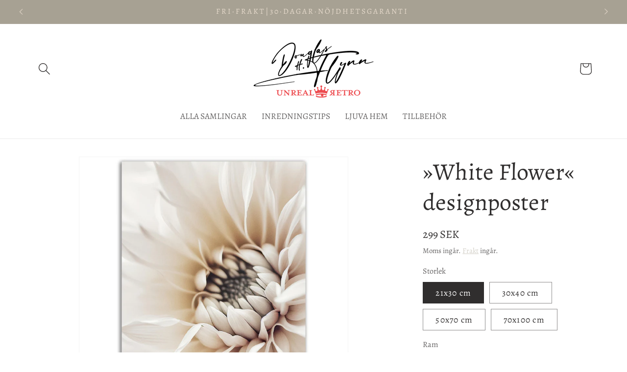

--- FILE ---
content_type: text/html; charset=utf-8
request_url: https://www.unrealretro.se/products/white-flower-designposter-cs01
body_size: 38896
content:
<!doctype html>
<html class="no-js" lang="sv">
  <head>
    <meta charset="utf-8">
    <meta http-equiv="X-UA-Compatible" content="IE=edge">
    <meta name="viewport" content="width=device-width,initial-scale=1">
    <meta name="theme-color" content="">
    <link rel="canonical" href="https://www.unrealretro.se/products/white-flower-designposter-cs01"><link rel="icon" type="image/png" href="//www.unrealretro.se/cdn/shop/files/2000px_UnrealRetroSymbol-SquareColor.png?crop=center&height=32&v=1672485262&width=32"><link rel="preconnect" href="https://fonts.shopifycdn.com" crossorigin><title>
      »White Flower« designposter
 &ndash; Unreal Retro</title>

    
      <meta name="description" content="Designposter »White Flower« med enkelt, vackert motiv som tillför en naturlig och avslappnad känsla till ditt hem samtidigt som den ger en minimalistisk och elegant touch till din inredning. Bilden har en känsla av mycket detaljerad gouache eller oljefärgsteknik. Med mjuka och behagliga färgtoner som är lätta att kombi">
    

    

<meta property="og:site_name" content="Unreal Retro">
<meta property="og:url" content="https://www.unrealretro.se/products/white-flower-designposter-cs01">
<meta property="og:title" content="»White Flower« designposter">
<meta property="og:type" content="product">
<meta property="og:description" content="Designposter »White Flower« med enkelt, vackert motiv som tillför en naturlig och avslappnad känsla till ditt hem samtidigt som den ger en minimalistisk och elegant touch till din inredning. Bilden har en känsla av mycket detaljerad gouache eller oljefärgsteknik. Med mjuka och behagliga färgtoner som är lätta att kombi"><meta property="og:image" content="http://www.unrealretro.se/cdn/shop/products/preview_db021953-5886-41ee-a1c4-6753f58e1e1e.jpg?v=1678826131">
  <meta property="og:image:secure_url" content="https://www.unrealretro.se/cdn/shop/products/preview_db021953-5886-41ee-a1c4-6753f58e1e1e.jpg?v=1678826131">
  <meta property="og:image:width" content="2048">
  <meta property="og:image:height" content="2048"><meta property="og:price:amount" content="299">
  <meta property="og:price:currency" content="SEK"><meta name="twitter:card" content="summary_large_image">
<meta name="twitter:title" content="»White Flower« designposter">
<meta name="twitter:description" content="Designposter »White Flower« med enkelt, vackert motiv som tillför en naturlig och avslappnad känsla till ditt hem samtidigt som den ger en minimalistisk och elegant touch till din inredning. Bilden har en känsla av mycket detaljerad gouache eller oljefärgsteknik. Med mjuka och behagliga färgtoner som är lätta att kombi">


    <script src="//www.unrealretro.se/cdn/shop/t/10/assets/constants.js?v=58251544750838685771704565916" defer="defer"></script>
    <script src="//www.unrealretro.se/cdn/shop/t/10/assets/pubsub.js?v=158357773527763999511704565916" defer="defer"></script>
    <script src="//www.unrealretro.se/cdn/shop/t/10/assets/global.js?v=40820548392383841591704565916" defer="defer"></script><script src="//www.unrealretro.se/cdn/shop/t/10/assets/animations.js?v=88693664871331136111704565915" defer="defer"></script><script>window.performance && window.performance.mark && window.performance.mark('shopify.content_for_header.start');</script><meta id="shopify-digital-wallet" name="shopify-digital-wallet" content="/69923963175/digital_wallets/dialog">
<meta name="shopify-checkout-api-token" content="5c17631bc2bedcf1b5d67640ade01457">
<link rel="alternate" type="application/json+oembed" href="https://www.unrealretro.se/products/white-flower-designposter-cs01.oembed">
<script async="async" src="/checkouts/internal/preloads.js?locale=sv-SE"></script>
<script id="apple-pay-shop-capabilities" type="application/json">{"shopId":69923963175,"countryCode":"SE","currencyCode":"SEK","merchantCapabilities":["supports3DS"],"merchantId":"gid:\/\/shopify\/Shop\/69923963175","merchantName":"Unreal Retro","requiredBillingContactFields":["postalAddress","email","phone"],"requiredShippingContactFields":["postalAddress","email","phone"],"shippingType":"shipping","supportedNetworks":["visa","masterCard"],"total":{"type":"pending","label":"Unreal Retro","amount":"1.00"},"shopifyPaymentsEnabled":true,"supportsSubscriptions":true}</script>
<script id="shopify-features" type="application/json">{"accessToken":"5c17631bc2bedcf1b5d67640ade01457","betas":["rich-media-storefront-analytics"],"domain":"www.unrealretro.se","predictiveSearch":true,"shopId":69923963175,"locale":"sv"}</script>
<script>var Shopify = Shopify || {};
Shopify.shop = "douglas-h-flynn.myshopify.com";
Shopify.locale = "sv";
Shopify.currency = {"active":"SEK","rate":"1.0"};
Shopify.country = "SE";
Shopify.theme = {"name":"Updated copy of Dawn","id":157217292626,"schema_name":"Dawn","schema_version":"12.0.0","theme_store_id":887,"role":"main"};
Shopify.theme.handle = "null";
Shopify.theme.style = {"id":null,"handle":null};
Shopify.cdnHost = "www.unrealretro.se/cdn";
Shopify.routes = Shopify.routes || {};
Shopify.routes.root = "/";</script>
<script type="module">!function(o){(o.Shopify=o.Shopify||{}).modules=!0}(window);</script>
<script>!function(o){function n(){var o=[];function n(){o.push(Array.prototype.slice.apply(arguments))}return n.q=o,n}var t=o.Shopify=o.Shopify||{};t.loadFeatures=n(),t.autoloadFeatures=n()}(window);</script>
<script id="shop-js-analytics" type="application/json">{"pageType":"product"}</script>
<script defer="defer" async type="module" src="//www.unrealretro.se/cdn/shopifycloud/shop-js/modules/v2/client.init-shop-cart-sync_D-iVwhuG.sv.esm.js"></script>
<script defer="defer" async type="module" src="//www.unrealretro.se/cdn/shopifycloud/shop-js/modules/v2/chunk.common_D_3wwUAB.esm.js"></script>
<script type="module">
  await import("//www.unrealretro.se/cdn/shopifycloud/shop-js/modules/v2/client.init-shop-cart-sync_D-iVwhuG.sv.esm.js");
await import("//www.unrealretro.se/cdn/shopifycloud/shop-js/modules/v2/chunk.common_D_3wwUAB.esm.js");

  window.Shopify.SignInWithShop?.initShopCartSync?.({"fedCMEnabled":true,"windoidEnabled":true});

</script>
<script>(function() {
  var isLoaded = false;
  function asyncLoad() {
    if (isLoaded) return;
    isLoaded = true;
    var urls = ["https:\/\/cdn.shopify.com\/s\/files\/1\/0699\/2396\/3175\/t\/10\/assets\/booster_eu_cookie_69923963175.js?v=1704568625\u0026shop=douglas-h-flynn.myshopify.com","https:\/\/s3.eu-west-1.amazonaws.com\/production-klarna-il-shopify-osm\/a6c5e37d3b587ca7438f15aa90b429b47085a035\/douglas-h-flynn.myshopify.com-1708627020755.js?shop=douglas-h-flynn.myshopify.com","https:\/\/ecommerce-editor-connector.live.gelato.tech\/ecommerce-editor\/v1\/shopify.esm.js?c=fad80e9f-baa5-415c-97a7-1b522b57770e\u0026s=ce503883-d605-43b9-8513-91d9eb84202d\u0026shop=douglas-h-flynn.myshopify.com"];
    for (var i = 0; i < urls.length; i++) {
      var s = document.createElement('script');
      s.type = 'text/javascript';
      s.async = true;
      s.src = urls[i];
      var x = document.getElementsByTagName('script')[0];
      x.parentNode.insertBefore(s, x);
    }
  };
  if(window.attachEvent) {
    window.attachEvent('onload', asyncLoad);
  } else {
    window.addEventListener('load', asyncLoad, false);
  }
})();</script>
<script id="__st">var __st={"a":69923963175,"offset":3600,"reqid":"50527ffb-da5e-4884-85ed-cebff2365ba1-1768821319","pageurl":"www.unrealretro.se\/products\/white-flower-designposter-cs01","u":"8d1e8b15691c","p":"product","rtyp":"product","rid":8174119256359};</script>
<script>window.ShopifyPaypalV4VisibilityTracking = true;</script>
<script id="captcha-bootstrap">!function(){'use strict';const t='contact',e='account',n='new_comment',o=[[t,t],['blogs',n],['comments',n],[t,'customer']],c=[[e,'customer_login'],[e,'guest_login'],[e,'recover_customer_password'],[e,'create_customer']],r=t=>t.map((([t,e])=>`form[action*='/${t}']:not([data-nocaptcha='true']) input[name='form_type'][value='${e}']`)).join(','),a=t=>()=>t?[...document.querySelectorAll(t)].map((t=>t.form)):[];function s(){const t=[...o],e=r(t);return a(e)}const i='password',u='form_key',d=['recaptcha-v3-token','g-recaptcha-response','h-captcha-response',i],f=()=>{try{return window.sessionStorage}catch{return}},m='__shopify_v',_=t=>t.elements[u];function p(t,e,n=!1){try{const o=window.sessionStorage,c=JSON.parse(o.getItem(e)),{data:r}=function(t){const{data:e,action:n}=t;return t[m]||n?{data:e,action:n}:{data:t,action:n}}(c);for(const[e,n]of Object.entries(r))t.elements[e]&&(t.elements[e].value=n);n&&o.removeItem(e)}catch(o){console.error('form repopulation failed',{error:o})}}const l='form_type',E='cptcha';function T(t){t.dataset[E]=!0}const w=window,h=w.document,L='Shopify',v='ce_forms',y='captcha';let A=!1;((t,e)=>{const n=(g='f06e6c50-85a8-45c8-87d0-21a2b65856fe',I='https://cdn.shopify.com/shopifycloud/storefront-forms-hcaptcha/ce_storefront_forms_captcha_hcaptcha.v1.5.2.iife.js',D={infoText:'Skyddas av hCaptcha',privacyText:'Integritet',termsText:'Villkor'},(t,e,n)=>{const o=w[L][v],c=o.bindForm;if(c)return c(t,g,e,D).then(n);var r;o.q.push([[t,g,e,D],n]),r=I,A||(h.body.append(Object.assign(h.createElement('script'),{id:'captcha-provider',async:!0,src:r})),A=!0)});var g,I,D;w[L]=w[L]||{},w[L][v]=w[L][v]||{},w[L][v].q=[],w[L][y]=w[L][y]||{},w[L][y].protect=function(t,e){n(t,void 0,e),T(t)},Object.freeze(w[L][y]),function(t,e,n,w,h,L){const[v,y,A,g]=function(t,e,n){const i=e?o:[],u=t?c:[],d=[...i,...u],f=r(d),m=r(i),_=r(d.filter((([t,e])=>n.includes(e))));return[a(f),a(m),a(_),s()]}(w,h,L),I=t=>{const e=t.target;return e instanceof HTMLFormElement?e:e&&e.form},D=t=>v().includes(t);t.addEventListener('submit',(t=>{const e=I(t);if(!e)return;const n=D(e)&&!e.dataset.hcaptchaBound&&!e.dataset.recaptchaBound,o=_(e),c=g().includes(e)&&(!o||!o.value);(n||c)&&t.preventDefault(),c&&!n&&(function(t){try{if(!f())return;!function(t){const e=f();if(!e)return;const n=_(t);if(!n)return;const o=n.value;o&&e.removeItem(o)}(t);const e=Array.from(Array(32),(()=>Math.random().toString(36)[2])).join('');!function(t,e){_(t)||t.append(Object.assign(document.createElement('input'),{type:'hidden',name:u})),t.elements[u].value=e}(t,e),function(t,e){const n=f();if(!n)return;const o=[...t.querySelectorAll(`input[type='${i}']`)].map((({name:t})=>t)),c=[...d,...o],r={};for(const[a,s]of new FormData(t).entries())c.includes(a)||(r[a]=s);n.setItem(e,JSON.stringify({[m]:1,action:t.action,data:r}))}(t,e)}catch(e){console.error('failed to persist form',e)}}(e),e.submit())}));const S=(t,e)=>{t&&!t.dataset[E]&&(n(t,e.some((e=>e===t))),T(t))};for(const o of['focusin','change'])t.addEventListener(o,(t=>{const e=I(t);D(e)&&S(e,y())}));const B=e.get('form_key'),M=e.get(l),P=B&&M;t.addEventListener('DOMContentLoaded',(()=>{const t=y();if(P)for(const e of t)e.elements[l].value===M&&p(e,B);[...new Set([...A(),...v().filter((t=>'true'===t.dataset.shopifyCaptcha))])].forEach((e=>S(e,t)))}))}(h,new URLSearchParams(w.location.search),n,t,e,['guest_login'])})(!0,!0)}();</script>
<script integrity="sha256-4kQ18oKyAcykRKYeNunJcIwy7WH5gtpwJnB7kiuLZ1E=" data-source-attribution="shopify.loadfeatures" defer="defer" src="//www.unrealretro.se/cdn/shopifycloud/storefront/assets/storefront/load_feature-a0a9edcb.js" crossorigin="anonymous"></script>
<script data-source-attribution="shopify.dynamic_checkout.dynamic.init">var Shopify=Shopify||{};Shopify.PaymentButton=Shopify.PaymentButton||{isStorefrontPortableWallets:!0,init:function(){window.Shopify.PaymentButton.init=function(){};var t=document.createElement("script");t.src="https://www.unrealretro.se/cdn/shopifycloud/portable-wallets/latest/portable-wallets.sv.js",t.type="module",document.head.appendChild(t)}};
</script>
<script data-source-attribution="shopify.dynamic_checkout.buyer_consent">
  function portableWalletsHideBuyerConsent(e){var t=document.getElementById("shopify-buyer-consent"),n=document.getElementById("shopify-subscription-policy-button");t&&n&&(t.classList.add("hidden"),t.setAttribute("aria-hidden","true"),n.removeEventListener("click",e))}function portableWalletsShowBuyerConsent(e){var t=document.getElementById("shopify-buyer-consent"),n=document.getElementById("shopify-subscription-policy-button");t&&n&&(t.classList.remove("hidden"),t.removeAttribute("aria-hidden"),n.addEventListener("click",e))}window.Shopify?.PaymentButton&&(window.Shopify.PaymentButton.hideBuyerConsent=portableWalletsHideBuyerConsent,window.Shopify.PaymentButton.showBuyerConsent=portableWalletsShowBuyerConsent);
</script>
<script data-source-attribution="shopify.dynamic_checkout.cart.bootstrap">document.addEventListener("DOMContentLoaded",(function(){function t(){return document.querySelector("shopify-accelerated-checkout-cart, shopify-accelerated-checkout")}if(t())Shopify.PaymentButton.init();else{new MutationObserver((function(e,n){t()&&(Shopify.PaymentButton.init(),n.disconnect())})).observe(document.body,{childList:!0,subtree:!0})}}));
</script>
<link id="shopify-accelerated-checkout-styles" rel="stylesheet" media="screen" href="https://www.unrealretro.se/cdn/shopifycloud/portable-wallets/latest/accelerated-checkout-backwards-compat.css" crossorigin="anonymous">
<style id="shopify-accelerated-checkout-cart">
        #shopify-buyer-consent {
  margin-top: 1em;
  display: inline-block;
  width: 100%;
}

#shopify-buyer-consent.hidden {
  display: none;
}

#shopify-subscription-policy-button {
  background: none;
  border: none;
  padding: 0;
  text-decoration: underline;
  font-size: inherit;
  cursor: pointer;
}

#shopify-subscription-policy-button::before {
  box-shadow: none;
}

      </style>
<script id="sections-script" data-sections="header" defer="defer" src="//www.unrealretro.se/cdn/shop/t/10/compiled_assets/scripts.js?v=1005"></script>
<script>window.performance && window.performance.mark && window.performance.mark('shopify.content_for_header.end');</script>


    <style data-shopify>
      @font-face {
  font-family: Alegreya;
  font-weight: 400;
  font-style: normal;
  font-display: swap;
  src: url("//www.unrealretro.se/cdn/fonts/alegreya/alegreya_n4.9d59d35c9865f13cc7223c9847768350c0c7301a.woff2") format("woff2"),
       url("//www.unrealretro.se/cdn/fonts/alegreya/alegreya_n4.a883043573688913d15d350b7a40349399b2ef99.woff") format("woff");
}

      @font-face {
  font-family: Alegreya;
  font-weight: 700;
  font-style: normal;
  font-display: swap;
  src: url("//www.unrealretro.se/cdn/fonts/alegreya/alegreya_n7.94acea1149930a7b242e750715301e9002cdbb09.woff2") format("woff2"),
       url("//www.unrealretro.se/cdn/fonts/alegreya/alegreya_n7.44924b4ad31cd43b056fd2b37a197352574886fd.woff") format("woff");
}

      @font-face {
  font-family: Alegreya;
  font-weight: 400;
  font-style: italic;
  font-display: swap;
  src: url("//www.unrealretro.se/cdn/fonts/alegreya/alegreya_i4.8dee6f2ed2ce33b7dc66259131d71ed090011461.woff2") format("woff2"),
       url("//www.unrealretro.se/cdn/fonts/alegreya/alegreya_i4.f1e64827a79062bc46c078ea2821c6711f0f09ad.woff") format("woff");
}

      @font-face {
  font-family: Alegreya;
  font-weight: 700;
  font-style: italic;
  font-display: swap;
  src: url("//www.unrealretro.se/cdn/fonts/alegreya/alegreya_i7.5e65007906c5f78bc33208b7b54b20b3c445ca0e.woff2") format("woff2"),
       url("//www.unrealretro.se/cdn/fonts/alegreya/alegreya_i7.4848fae5074f900a889cf3e9420385da30033d27.woff") format("woff");
}

      @font-face {
  font-family: Alegreya;
  font-weight: 400;
  font-style: normal;
  font-display: swap;
  src: url("//www.unrealretro.se/cdn/fonts/alegreya/alegreya_n4.9d59d35c9865f13cc7223c9847768350c0c7301a.woff2") format("woff2"),
       url("//www.unrealretro.se/cdn/fonts/alegreya/alegreya_n4.a883043573688913d15d350b7a40349399b2ef99.woff") format("woff");
}


      
        :root,
        .color-background-1 {
          --color-background: 255,255,255;
        
          --gradient-background: #ffffff;
        

        

        --color-foreground: 48,46,46;
        --color-background-contrast: 191,191,191;
        --color-shadow: 48,46,46;
        --color-button: 167,161,147;
        --color-button-text: 230,218,204;
        --color-secondary-button: 255,255,255;
        --color-secondary-button-text: 205,201,192;
        --color-link: 205,201,192;
        --color-badge-foreground: 48,46,46;
        --color-badge-background: 255,255,255;
        --color-badge-border: 48,46,46;
        --payment-terms-background-color: rgb(255 255 255);
      }
      
        
        .color-background-2 {
          --color-background: 243,243,243;
        
          --gradient-background: #f3f3f3;
        

        

        --color-foreground: 48,46,46;
        --color-background-contrast: 179,179,179;
        --color-shadow: 48,46,46;
        --color-button: 48,46,46;
        --color-button-text: 243,243,243;
        --color-secondary-button: 243,243,243;
        --color-secondary-button-text: 48,46,46;
        --color-link: 48,46,46;
        --color-badge-foreground: 48,46,46;
        --color-badge-background: 243,243,243;
        --color-badge-border: 48,46,46;
        --payment-terms-background-color: rgb(243 243 243);
      }
      
        
        .color-inverse {
          --color-background: 48,46,46;
        
          --gradient-background: #302e2e;
        

        

        --color-foreground: 255,255,255;
        --color-background-contrast: 61,58,58;
        --color-shadow: 48,46,46;
        --color-button: 255,255,255;
        --color-button-text: 48,46,46;
        --color-secondary-button: 48,46,46;
        --color-secondary-button-text: 255,255,255;
        --color-link: 255,255,255;
        --color-badge-foreground: 255,255,255;
        --color-badge-background: 48,46,46;
        --color-badge-border: 255,255,255;
        --payment-terms-background-color: rgb(48 46 46);
      }
      
        
        .color-accent-1 {
          --color-background: 167,161,147;
        
          --gradient-background: #a7a193;
        

        

        --color-foreground: 230,218,204;
        --color-background-contrast: 103,97,84;
        --color-shadow: 48,46,46;
        --color-button: 230,218,204;
        --color-button-text: 167,161,147;
        --color-secondary-button: 167,161,147;
        --color-secondary-button-text: 230,218,204;
        --color-link: 230,218,204;
        --color-badge-foreground: 230,218,204;
        --color-badge-background: 167,161,147;
        --color-badge-border: 230,218,204;
        --payment-terms-background-color: rgb(167 161 147);
      }
      
        
        .color-accent-2 {
          --color-background: 234,232,228;
        
          --gradient-background: #eae8e4;
        

        

        --color-foreground: 230,218,204;
        --color-background-contrast: 178,171,156;
        --color-shadow: 48,46,46;
        --color-button: 230,218,204;
        --color-button-text: 234,232,228;
        --color-secondary-button: 234,232,228;
        --color-secondary-button-text: 230,218,204;
        --color-link: 230,218,204;
        --color-badge-foreground: 230,218,204;
        --color-badge-background: 234,232,228;
        --color-badge-border: 230,218,204;
        --payment-terms-background-color: rgb(234 232 228);
      }
      
        
        .color-scheme-99d3e475-7a44-493f-9253-078bd7631bfa {
          --color-background: 255,255,255;
        
          --gradient-background: #ffffff;
        

        

        --color-foreground: 48,46,46;
        --color-background-contrast: 191,191,191;
        --color-shadow: 48,46,46;
        --color-button: 167,161,147;
        --color-button-text: 255,255,255;
        --color-secondary-button: 255,255,255;
        --color-secondary-button-text: 48,46,46;
        --color-link: 48,46,46;
        --color-badge-foreground: 48,46,46;
        --color-badge-background: 255,255,255;
        --color-badge-border: 48,46,46;
        --payment-terms-background-color: rgb(255 255 255);
      }
      

      body, .color-background-1, .color-background-2, .color-inverse, .color-accent-1, .color-accent-2, .color-scheme-99d3e475-7a44-493f-9253-078bd7631bfa {
        color: rgba(var(--color-foreground), 0.75);
        background-color: rgb(var(--color-background));
      }

      :root {
        --font-body-family: Alegreya, serif;
        --font-body-style: normal;
        --font-body-weight: 400;
        --font-body-weight-bold: 700;

        --font-heading-family: Alegreya, serif;
        --font-heading-style: normal;
        --font-heading-weight: 400;

        --font-body-scale: 1.25;
        --font-heading-scale: 0.96;

        --media-padding: px;
        --media-border-opacity: 0.05;
        --media-border-width: 1px;
        --media-radius: 0px;
        --media-shadow-opacity: 0.0;
        --media-shadow-horizontal-offset: 0px;
        --media-shadow-vertical-offset: 4px;
        --media-shadow-blur-radius: 5px;
        --media-shadow-visible: 0;

        --page-width: 120rem;
        --page-width-margin: 0rem;

        --product-card-image-padding: 0.0rem;
        --product-card-corner-radius: 0.0rem;
        --product-card-text-alignment: center;
        --product-card-border-width: 0.0rem;
        --product-card-border-opacity: 0.0;
        --product-card-shadow-opacity: 0.0;
        --product-card-shadow-visible: 0;
        --product-card-shadow-horizontal-offset: 0.0rem;
        --product-card-shadow-vertical-offset: 0.4rem;
        --product-card-shadow-blur-radius: 0.5rem;

        --collection-card-image-padding: 0.0rem;
        --collection-card-corner-radius: 0.0rem;
        --collection-card-text-alignment: left;
        --collection-card-border-width: 0.0rem;
        --collection-card-border-opacity: 0.1;
        --collection-card-shadow-opacity: 0.0;
        --collection-card-shadow-visible: 0;
        --collection-card-shadow-horizontal-offset: 0.0rem;
        --collection-card-shadow-vertical-offset: 0.4rem;
        --collection-card-shadow-blur-radius: 0.5rem;

        --blog-card-image-padding: 0.0rem;
        --blog-card-corner-radius: 0.0rem;
        --blog-card-text-alignment: left;
        --blog-card-border-width: 0.0rem;
        --blog-card-border-opacity: 0.1;
        --blog-card-shadow-opacity: 0.0;
        --blog-card-shadow-visible: 0;
        --blog-card-shadow-horizontal-offset: 0.0rem;
        --blog-card-shadow-vertical-offset: 0.4rem;
        --blog-card-shadow-blur-radius: 0.5rem;

        --badge-corner-radius: 4.0rem;

        --popup-border-width: 1px;
        --popup-border-opacity: 0.1;
        --popup-corner-radius: 0px;
        --popup-shadow-opacity: 0.0;
        --popup-shadow-horizontal-offset: 0px;
        --popup-shadow-vertical-offset: 4px;
        --popup-shadow-blur-radius: 5px;

        --drawer-border-width: 1px;
        --drawer-border-opacity: 0.1;
        --drawer-shadow-opacity: 0.0;
        --drawer-shadow-horizontal-offset: 0px;
        --drawer-shadow-vertical-offset: 4px;
        --drawer-shadow-blur-radius: 5px;

        --spacing-sections-desktop: 0px;
        --spacing-sections-mobile: 0px;

        --grid-desktop-vertical-spacing: 8px;
        --grid-desktop-horizontal-spacing: 8px;
        --grid-mobile-vertical-spacing: 4px;
        --grid-mobile-horizontal-spacing: 4px;

        --text-boxes-border-opacity: 0.1;
        --text-boxes-border-width: 0px;
        --text-boxes-radius: 0px;
        --text-boxes-shadow-opacity: 0.0;
        --text-boxes-shadow-visible: 0;
        --text-boxes-shadow-horizontal-offset: 0px;
        --text-boxes-shadow-vertical-offset: 4px;
        --text-boxes-shadow-blur-radius: 5px;

        --buttons-radius: 0px;
        --buttons-radius-outset: 0px;
        --buttons-border-width: 1px;
        --buttons-border-opacity: 1.0;
        --buttons-shadow-opacity: 0.0;
        --buttons-shadow-visible: 0;
        --buttons-shadow-horizontal-offset: 0px;
        --buttons-shadow-vertical-offset: 4px;
        --buttons-shadow-blur-radius: 5px;
        --buttons-border-offset: 0px;

        --inputs-radius: 0px;
        --inputs-border-width: 1px;
        --inputs-border-opacity: 0.55;
        --inputs-shadow-opacity: 0.0;
        --inputs-shadow-horizontal-offset: 0px;
        --inputs-margin-offset: 0px;
        --inputs-shadow-vertical-offset: 4px;
        --inputs-shadow-blur-radius: 5px;
        --inputs-radius-outset: 0px;

        --variant-pills-radius: 0px;
        --variant-pills-border-width: 1px;
        --variant-pills-border-opacity: 0.55;
        --variant-pills-shadow-opacity: 0.0;
        --variant-pills-shadow-horizontal-offset: 0px;
        --variant-pills-shadow-vertical-offset: 4px;
        --variant-pills-shadow-blur-radius: 5px;
      }

      *,
      *::before,
      *::after {
        box-sizing: inherit;
      }

      html {
        box-sizing: border-box;
        font-size: calc(var(--font-body-scale) * 62.5%);
        height: 100%;
      }

      body {
        display: grid;
        grid-template-rows: auto auto 1fr auto;
        grid-template-columns: 100%;
        min-height: 100%;
        margin: 0;
        font-size: 1.5rem;
        letter-spacing: 0.06rem;
        line-height: calc(1 + 0.8 / var(--font-body-scale));
        font-family: var(--font-body-family);
        font-style: var(--font-body-style);
        font-weight: var(--font-body-weight);
      }

      @media screen and (min-width: 750px) {
        body {
          font-size: 1.6rem;
        }
      }
    </style>

    <link href="//www.unrealretro.se/cdn/shop/t/10/assets/base.css?v=84527169312270813121704568382" rel="stylesheet" type="text/css" media="all" />
<link rel="preload" as="font" href="//www.unrealretro.se/cdn/fonts/alegreya/alegreya_n4.9d59d35c9865f13cc7223c9847768350c0c7301a.woff2" type="font/woff2" crossorigin><link rel="preload" as="font" href="//www.unrealretro.se/cdn/fonts/alegreya/alegreya_n4.9d59d35c9865f13cc7223c9847768350c0c7301a.woff2" type="font/woff2" crossorigin><link
        rel="stylesheet"
        href="//www.unrealretro.se/cdn/shop/t/10/assets/component-predictive-search.css?v=118923337488134913561704565916"
        media="print"
        onload="this.media='all'"
      ><script>
      document.documentElement.className = document.documentElement.className.replace('no-js', 'js');
      if (Shopify.designMode) {
        document.documentElement.classList.add('shopify-design-mode');
      }
    </script>
  <script src="https://cdn.shopify.com/extensions/8d2c31d3-a828-4daf-820f-80b7f8e01c39/nova-eu-cookie-bar-gdpr-4/assets/nova-cookie-app-embed.js" type="text/javascript" defer="defer"></script>
<link href="https://cdn.shopify.com/extensions/8d2c31d3-a828-4daf-820f-80b7f8e01c39/nova-eu-cookie-bar-gdpr-4/assets/nova-cookie.css" rel="stylesheet" type="text/css" media="all">
<script src="https://cdn.shopify.com/extensions/6da6ffdd-cf2b-4a18-80e5-578ff81399ca/klarna-on-site-messaging-33/assets/index.js" type="text/javascript" defer="defer"></script>
<link href="https://monorail-edge.shopifysvc.com" rel="dns-prefetch">
<script>(function(){if ("sendBeacon" in navigator && "performance" in window) {try {var session_token_from_headers = performance.getEntriesByType('navigation')[0].serverTiming.find(x => x.name == '_s').description;} catch {var session_token_from_headers = undefined;}var session_cookie_matches = document.cookie.match(/_shopify_s=([^;]*)/);var session_token_from_cookie = session_cookie_matches && session_cookie_matches.length === 2 ? session_cookie_matches[1] : "";var session_token = session_token_from_headers || session_token_from_cookie || "";function handle_abandonment_event(e) {var entries = performance.getEntries().filter(function(entry) {return /monorail-edge.shopifysvc.com/.test(entry.name);});if (!window.abandonment_tracked && entries.length === 0) {window.abandonment_tracked = true;var currentMs = Date.now();var navigation_start = performance.timing.navigationStart;var payload = {shop_id: 69923963175,url: window.location.href,navigation_start,duration: currentMs - navigation_start,session_token,page_type: "product"};window.navigator.sendBeacon("https://monorail-edge.shopifysvc.com/v1/produce", JSON.stringify({schema_id: "online_store_buyer_site_abandonment/1.1",payload: payload,metadata: {event_created_at_ms: currentMs,event_sent_at_ms: currentMs}}));}}window.addEventListener('pagehide', handle_abandonment_event);}}());</script>
<script id="web-pixels-manager-setup">(function e(e,d,r,n,o){if(void 0===o&&(o={}),!Boolean(null===(a=null===(i=window.Shopify)||void 0===i?void 0:i.analytics)||void 0===a?void 0:a.replayQueue)){var i,a;window.Shopify=window.Shopify||{};var t=window.Shopify;t.analytics=t.analytics||{};var s=t.analytics;s.replayQueue=[],s.publish=function(e,d,r){return s.replayQueue.push([e,d,r]),!0};try{self.performance.mark("wpm:start")}catch(e){}var l=function(){var e={modern:/Edge?\/(1{2}[4-9]|1[2-9]\d|[2-9]\d{2}|\d{4,})\.\d+(\.\d+|)|Firefox\/(1{2}[4-9]|1[2-9]\d|[2-9]\d{2}|\d{4,})\.\d+(\.\d+|)|Chrom(ium|e)\/(9{2}|\d{3,})\.\d+(\.\d+|)|(Maci|X1{2}).+ Version\/(15\.\d+|(1[6-9]|[2-9]\d|\d{3,})\.\d+)([,.]\d+|)( \(\w+\)|)( Mobile\/\w+|) Safari\/|Chrome.+OPR\/(9{2}|\d{3,})\.\d+\.\d+|(CPU[ +]OS|iPhone[ +]OS|CPU[ +]iPhone|CPU IPhone OS|CPU iPad OS)[ +]+(15[._]\d+|(1[6-9]|[2-9]\d|\d{3,})[._]\d+)([._]\d+|)|Android:?[ /-](13[3-9]|1[4-9]\d|[2-9]\d{2}|\d{4,})(\.\d+|)(\.\d+|)|Android.+Firefox\/(13[5-9]|1[4-9]\d|[2-9]\d{2}|\d{4,})\.\d+(\.\d+|)|Android.+Chrom(ium|e)\/(13[3-9]|1[4-9]\d|[2-9]\d{2}|\d{4,})\.\d+(\.\d+|)|SamsungBrowser\/([2-9]\d|\d{3,})\.\d+/,legacy:/Edge?\/(1[6-9]|[2-9]\d|\d{3,})\.\d+(\.\d+|)|Firefox\/(5[4-9]|[6-9]\d|\d{3,})\.\d+(\.\d+|)|Chrom(ium|e)\/(5[1-9]|[6-9]\d|\d{3,})\.\d+(\.\d+|)([\d.]+$|.*Safari\/(?![\d.]+ Edge\/[\d.]+$))|(Maci|X1{2}).+ Version\/(10\.\d+|(1[1-9]|[2-9]\d|\d{3,})\.\d+)([,.]\d+|)( \(\w+\)|)( Mobile\/\w+|) Safari\/|Chrome.+OPR\/(3[89]|[4-9]\d|\d{3,})\.\d+\.\d+|(CPU[ +]OS|iPhone[ +]OS|CPU[ +]iPhone|CPU IPhone OS|CPU iPad OS)[ +]+(10[._]\d+|(1[1-9]|[2-9]\d|\d{3,})[._]\d+)([._]\d+|)|Android:?[ /-](13[3-9]|1[4-9]\d|[2-9]\d{2}|\d{4,})(\.\d+|)(\.\d+|)|Mobile Safari.+OPR\/([89]\d|\d{3,})\.\d+\.\d+|Android.+Firefox\/(13[5-9]|1[4-9]\d|[2-9]\d{2}|\d{4,})\.\d+(\.\d+|)|Android.+Chrom(ium|e)\/(13[3-9]|1[4-9]\d|[2-9]\d{2}|\d{4,})\.\d+(\.\d+|)|Android.+(UC? ?Browser|UCWEB|U3)[ /]?(15\.([5-9]|\d{2,})|(1[6-9]|[2-9]\d|\d{3,})\.\d+)\.\d+|SamsungBrowser\/(5\.\d+|([6-9]|\d{2,})\.\d+)|Android.+MQ{2}Browser\/(14(\.(9|\d{2,})|)|(1[5-9]|[2-9]\d|\d{3,})(\.\d+|))(\.\d+|)|K[Aa][Ii]OS\/(3\.\d+|([4-9]|\d{2,})\.\d+)(\.\d+|)/},d=e.modern,r=e.legacy,n=navigator.userAgent;return n.match(d)?"modern":n.match(r)?"legacy":"unknown"}(),u="modern"===l?"modern":"legacy",c=(null!=n?n:{modern:"",legacy:""})[u],f=function(e){return[e.baseUrl,"/wpm","/b",e.hashVersion,"modern"===e.buildTarget?"m":"l",".js"].join("")}({baseUrl:d,hashVersion:r,buildTarget:u}),m=function(e){var d=e.version,r=e.bundleTarget,n=e.surface,o=e.pageUrl,i=e.monorailEndpoint;return{emit:function(e){var a=e.status,t=e.errorMsg,s=(new Date).getTime(),l=JSON.stringify({metadata:{event_sent_at_ms:s},events:[{schema_id:"web_pixels_manager_load/3.1",payload:{version:d,bundle_target:r,page_url:o,status:a,surface:n,error_msg:t},metadata:{event_created_at_ms:s}}]});if(!i)return console&&console.warn&&console.warn("[Web Pixels Manager] No Monorail endpoint provided, skipping logging."),!1;try{return self.navigator.sendBeacon.bind(self.navigator)(i,l)}catch(e){}var u=new XMLHttpRequest;try{return u.open("POST",i,!0),u.setRequestHeader("Content-Type","text/plain"),u.send(l),!0}catch(e){return console&&console.warn&&console.warn("[Web Pixels Manager] Got an unhandled error while logging to Monorail."),!1}}}}({version:r,bundleTarget:l,surface:e.surface,pageUrl:self.location.href,monorailEndpoint:e.monorailEndpoint});try{o.browserTarget=l,function(e){var d=e.src,r=e.async,n=void 0===r||r,o=e.onload,i=e.onerror,a=e.sri,t=e.scriptDataAttributes,s=void 0===t?{}:t,l=document.createElement("script"),u=document.querySelector("head"),c=document.querySelector("body");if(l.async=n,l.src=d,a&&(l.integrity=a,l.crossOrigin="anonymous"),s)for(var f in s)if(Object.prototype.hasOwnProperty.call(s,f))try{l.dataset[f]=s[f]}catch(e){}if(o&&l.addEventListener("load",o),i&&l.addEventListener("error",i),u)u.appendChild(l);else{if(!c)throw new Error("Did not find a head or body element to append the script");c.appendChild(l)}}({src:f,async:!0,onload:function(){if(!function(){var e,d;return Boolean(null===(d=null===(e=window.Shopify)||void 0===e?void 0:e.analytics)||void 0===d?void 0:d.initialized)}()){var d=window.webPixelsManager.init(e)||void 0;if(d){var r=window.Shopify.analytics;r.replayQueue.forEach((function(e){var r=e[0],n=e[1],o=e[2];d.publishCustomEvent(r,n,o)})),r.replayQueue=[],r.publish=d.publishCustomEvent,r.visitor=d.visitor,r.initialized=!0}}},onerror:function(){return m.emit({status:"failed",errorMsg:"".concat(f," has failed to load")})},sri:function(e){var d=/^sha384-[A-Za-z0-9+/=]+$/;return"string"==typeof e&&d.test(e)}(c)?c:"",scriptDataAttributes:o}),m.emit({status:"loading"})}catch(e){m.emit({status:"failed",errorMsg:(null==e?void 0:e.message)||"Unknown error"})}}})({shopId: 69923963175,storefrontBaseUrl: "https://www.unrealretro.se",extensionsBaseUrl: "https://extensions.shopifycdn.com/cdn/shopifycloud/web-pixels-manager",monorailEndpoint: "https://monorail-edge.shopifysvc.com/unstable/produce_batch",surface: "storefront-renderer",enabledBetaFlags: ["2dca8a86"],webPixelsConfigList: [{"id":"1060995410","configuration":"{\"config\":\"{\\\"pixel_id\\\":\\\"G-F7EQ1D1292\\\",\\\"target_country\\\":\\\"SE\\\",\\\"gtag_events\\\":[{\\\"type\\\":\\\"search\\\",\\\"action_label\\\":[\\\"G-F7EQ1D1292\\\",\\\"AW-11106618072\\\/ZKHSCM-L-I4YENiVhrAp\\\"]},{\\\"type\\\":\\\"begin_checkout\\\",\\\"action_label\\\":[\\\"G-F7EQ1D1292\\\",\\\"AW-11106618072\\\/DhxwCOCN-I4YENiVhrAp\\\"]},{\\\"type\\\":\\\"view_item\\\",\\\"action_label\\\":[\\\"G-F7EQ1D1292\\\",\\\"AW-11106618072\\\/yi56CMyL-I4YENiVhrAp\\\",\\\"MC-BXT4QCT2QJ\\\"]},{\\\"type\\\":\\\"purchase\\\",\\\"action_label\\\":[\\\"G-F7EQ1D1292\\\",\\\"AW-11106618072\\\/8XHUCMaL-I4YENiVhrAp\\\",\\\"MC-BXT4QCT2QJ\\\"]},{\\\"type\\\":\\\"page_view\\\",\\\"action_label\\\":[\\\"G-F7EQ1D1292\\\",\\\"AW-11106618072\\\/zGY1CMmL-I4YENiVhrAp\\\",\\\"MC-BXT4QCT2QJ\\\"]},{\\\"type\\\":\\\"add_payment_info\\\",\\\"action_label\\\":[\\\"G-F7EQ1D1292\\\",\\\"AW-11106618072\\\/mQBqCOON-I4YENiVhrAp\\\"]},{\\\"type\\\":\\\"add_to_cart\\\",\\\"action_label\\\":[\\\"G-F7EQ1D1292\\\",\\\"AW-11106618072\\\/XyhfCN2N-I4YENiVhrAp\\\"]}],\\\"enable_monitoring_mode\\\":false}\"}","eventPayloadVersion":"v1","runtimeContext":"OPEN","scriptVersion":"b2a88bafab3e21179ed38636efcd8a93","type":"APP","apiClientId":1780363,"privacyPurposes":[],"dataSharingAdjustments":{"protectedCustomerApprovalScopes":["read_customer_address","read_customer_email","read_customer_name","read_customer_personal_data","read_customer_phone"]}},{"id":"824705362","configuration":"{\"pixelCode\":\"CHKCRM3C77U02NQHTQ30\"}","eventPayloadVersion":"v1","runtimeContext":"STRICT","scriptVersion":"22e92c2ad45662f435e4801458fb78cc","type":"APP","apiClientId":4383523,"privacyPurposes":["ANALYTICS","MARKETING","SALE_OF_DATA"],"dataSharingAdjustments":{"protectedCustomerApprovalScopes":["read_customer_address","read_customer_email","read_customer_name","read_customer_personal_data","read_customer_phone"]}},{"id":"339640658","configuration":"{\"pixel_id\":\"891435475405038\",\"pixel_type\":\"facebook_pixel\",\"metaapp_system_user_token\":\"-\"}","eventPayloadVersion":"v1","runtimeContext":"OPEN","scriptVersion":"ca16bc87fe92b6042fbaa3acc2fbdaa6","type":"APP","apiClientId":2329312,"privacyPurposes":["ANALYTICS","MARKETING","SALE_OF_DATA"],"dataSharingAdjustments":{"protectedCustomerApprovalScopes":["read_customer_address","read_customer_email","read_customer_name","read_customer_personal_data","read_customer_phone"]}},{"id":"shopify-app-pixel","configuration":"{}","eventPayloadVersion":"v1","runtimeContext":"STRICT","scriptVersion":"0450","apiClientId":"shopify-pixel","type":"APP","privacyPurposes":["ANALYTICS","MARKETING"]},{"id":"shopify-custom-pixel","eventPayloadVersion":"v1","runtimeContext":"LAX","scriptVersion":"0450","apiClientId":"shopify-pixel","type":"CUSTOM","privacyPurposes":["ANALYTICS","MARKETING"]}],isMerchantRequest: false,initData: {"shop":{"name":"Unreal Retro","paymentSettings":{"currencyCode":"SEK"},"myshopifyDomain":"douglas-h-flynn.myshopify.com","countryCode":"SE","storefrontUrl":"https:\/\/www.unrealretro.se"},"customer":null,"cart":null,"checkout":null,"productVariants":[{"price":{"amount":299.0,"currencyCode":"SEK"},"product":{"title":"»White Flower« designposter","vendor":"Gelato","id":"8174119256359","untranslatedTitle":"»White Flower« designposter","url":"\/products\/white-flower-designposter-cs01","type":"poster"},"id":"44635305509159","image":{"src":"\/\/www.unrealretro.se\/cdn\/shop\/products\/preview_969ae4ac-9544-47dd-8310-90f585a2eb25.jpg?v=1678826131"},"sku":"PO-CS01-WHIFLODES-2130-NF-3542","title":"21x30 cm \/ Ingen","untranslatedTitle":"21x30 cm \/ Ingen"},{"price":{"amount":449.0,"currencyCode":"SEK"},"product":{"title":"»White Flower« designposter","vendor":"Gelato","id":"8174119256359","untranslatedTitle":"»White Flower« designposter","url":"\/products\/white-flower-designposter-cs01","type":"poster"},"id":"44635305541927","image":{"src":"\/\/www.unrealretro.se\/cdn\/shop\/products\/preview_62d10c8f-d8aa-41c6-a4b6-9cf50544de35.jpg?v=1678826131"},"sku":"PO-CS01-WHIFLODES-2130-BW-3542","title":"21x30 cm \/ Svart trä","untranslatedTitle":"21x30 cm \/ Svart trä"},{"price":{"amount":399.0,"currencyCode":"SEK"},"product":{"title":"»White Flower« designposter","vendor":"Gelato","id":"8174119256359","untranslatedTitle":"»White Flower« designposter","url":"\/products\/white-flower-designposter-cs01","type":"poster"},"id":"44635305574695","image":{"src":"\/\/www.unrealretro.se\/cdn\/shop\/products\/preview_8f93003d-4325-49ab-8c7f-f9c3dc75855e.jpg?v=1678826131"},"sku":"PO-CS01-WHIFLODES-3040-NF-3542","title":"30x40 cm \/ Ingen","untranslatedTitle":"30x40 cm \/ Ingen"},{"price":{"amount":599.0,"currencyCode":"SEK"},"product":{"title":"»White Flower« designposter","vendor":"Gelato","id":"8174119256359","untranslatedTitle":"»White Flower« designposter","url":"\/products\/white-flower-designposter-cs01","type":"poster"},"id":"44635305607463","image":{"src":"\/\/www.unrealretro.se\/cdn\/shop\/products\/preview_df3b76a4-9373-428c-897d-53d9dbe93d16.jpg?v=1678826131"},"sku":"PO-CS01-WHIFLODES-3040-BW-3542","title":"30x40 cm \/ Svart trä","untranslatedTitle":"30x40 cm \/ Svart trä"},{"price":{"amount":499.0,"currencyCode":"SEK"},"product":{"title":"»White Flower« designposter","vendor":"Gelato","id":"8174119256359","untranslatedTitle":"»White Flower« designposter","url":"\/products\/white-flower-designposter-cs01","type":"poster"},"id":"44635305640231","image":{"src":"\/\/www.unrealretro.se\/cdn\/shop\/products\/preview_9152fb79-16c9-41ad-bcb4-0139faaa8471.jpg?v=1678826131"},"sku":"PO-CS01-WHIFLODES-5070-NF-3542","title":"50x70 cm \/ Ingen","untranslatedTitle":"50x70 cm \/ Ingen"},{"price":{"amount":1299.0,"currencyCode":"SEK"},"product":{"title":"»White Flower« designposter","vendor":"Gelato","id":"8174119256359","untranslatedTitle":"»White Flower« designposter","url":"\/products\/white-flower-designposter-cs01","type":"poster"},"id":"44635305672999","image":{"src":"\/\/www.unrealretro.se\/cdn\/shop\/products\/preview_db021953-5886-41ee-a1c4-6753f58e1e1e.jpg?v=1678826131"},"sku":"PO-CS01-WHIFLODES-5070-BW-3542","title":"50x70 cm \/ Svart trä","untranslatedTitle":"50x70 cm \/ Svart trä"},{"price":{"amount":599.0,"currencyCode":"SEK"},"product":{"title":"»White Flower« designposter","vendor":"Gelato","id":"8174119256359","untranslatedTitle":"»White Flower« designposter","url":"\/products\/white-flower-designposter-cs01","type":"poster"},"id":"44635305705767","image":{"src":"\/\/www.unrealretro.se\/cdn\/shop\/products\/preview_26989e5a-66a7-409f-943f-e3b4b86f79c3.jpg?v=1678826131"},"sku":"PO-CS01-WHIFLODES-7010-NF-3542","title":"70x100 cm \/ Ingen","untranslatedTitle":"70x100 cm \/ Ingen"},{"price":{"amount":1799.0,"currencyCode":"SEK"},"product":{"title":"»White Flower« designposter","vendor":"Gelato","id":"8174119256359","untranslatedTitle":"»White Flower« designposter","url":"\/products\/white-flower-designposter-cs01","type":"poster"},"id":"44635305738535","image":{"src":"\/\/www.unrealretro.se\/cdn\/shop\/products\/preview_ab896193-5a85-483e-a1ce-b01e96794754.jpg?v=1678826131"},"sku":"PO-CS01-WHIFLODES-7010-BW-3542","title":"70x100 cm \/ Svart trä","untranslatedTitle":"70x100 cm \/ Svart trä"}],"purchasingCompany":null},},"https://www.unrealretro.se/cdn","fcfee988w5aeb613cpc8e4bc33m6693e112",{"modern":"","legacy":""},{"shopId":"69923963175","storefrontBaseUrl":"https:\/\/www.unrealretro.se","extensionBaseUrl":"https:\/\/extensions.shopifycdn.com\/cdn\/shopifycloud\/web-pixels-manager","surface":"storefront-renderer","enabledBetaFlags":"[\"2dca8a86\"]","isMerchantRequest":"false","hashVersion":"fcfee988w5aeb613cpc8e4bc33m6693e112","publish":"custom","events":"[[\"page_viewed\",{}],[\"product_viewed\",{\"productVariant\":{\"price\":{\"amount\":299.0,\"currencyCode\":\"SEK\"},\"product\":{\"title\":\"»White Flower« designposter\",\"vendor\":\"Gelato\",\"id\":\"8174119256359\",\"untranslatedTitle\":\"»White Flower« designposter\",\"url\":\"\/products\/white-flower-designposter-cs01\",\"type\":\"poster\"},\"id\":\"44635305509159\",\"image\":{\"src\":\"\/\/www.unrealretro.se\/cdn\/shop\/products\/preview_969ae4ac-9544-47dd-8310-90f585a2eb25.jpg?v=1678826131\"},\"sku\":\"PO-CS01-WHIFLODES-2130-NF-3542\",\"title\":\"21x30 cm \/ Ingen\",\"untranslatedTitle\":\"21x30 cm \/ Ingen\"}}]]"});</script><script>
  window.ShopifyAnalytics = window.ShopifyAnalytics || {};
  window.ShopifyAnalytics.meta = window.ShopifyAnalytics.meta || {};
  window.ShopifyAnalytics.meta.currency = 'SEK';
  var meta = {"product":{"id":8174119256359,"gid":"gid:\/\/shopify\/Product\/8174119256359","vendor":"Gelato","type":"poster","handle":"white-flower-designposter-cs01","variants":[{"id":44635305509159,"price":29900,"name":"»White Flower« designposter - 21x30 cm \/ Ingen","public_title":"21x30 cm \/ Ingen","sku":"PO-CS01-WHIFLODES-2130-NF-3542"},{"id":44635305541927,"price":44900,"name":"»White Flower« designposter - 21x30 cm \/ Svart trä","public_title":"21x30 cm \/ Svart trä","sku":"PO-CS01-WHIFLODES-2130-BW-3542"},{"id":44635305574695,"price":39900,"name":"»White Flower« designposter - 30x40 cm \/ Ingen","public_title":"30x40 cm \/ Ingen","sku":"PO-CS01-WHIFLODES-3040-NF-3542"},{"id":44635305607463,"price":59900,"name":"»White Flower« designposter - 30x40 cm \/ Svart trä","public_title":"30x40 cm \/ Svart trä","sku":"PO-CS01-WHIFLODES-3040-BW-3542"},{"id":44635305640231,"price":49900,"name":"»White Flower« designposter - 50x70 cm \/ Ingen","public_title":"50x70 cm \/ Ingen","sku":"PO-CS01-WHIFLODES-5070-NF-3542"},{"id":44635305672999,"price":129900,"name":"»White Flower« designposter - 50x70 cm \/ Svart trä","public_title":"50x70 cm \/ Svart trä","sku":"PO-CS01-WHIFLODES-5070-BW-3542"},{"id":44635305705767,"price":59900,"name":"»White Flower« designposter - 70x100 cm \/ Ingen","public_title":"70x100 cm \/ Ingen","sku":"PO-CS01-WHIFLODES-7010-NF-3542"},{"id":44635305738535,"price":179900,"name":"»White Flower« designposter - 70x100 cm \/ Svart trä","public_title":"70x100 cm \/ Svart trä","sku":"PO-CS01-WHIFLODES-7010-BW-3542"}],"remote":false},"page":{"pageType":"product","resourceType":"product","resourceId":8174119256359,"requestId":"50527ffb-da5e-4884-85ed-cebff2365ba1-1768821319"}};
  for (var attr in meta) {
    window.ShopifyAnalytics.meta[attr] = meta[attr];
  }
</script>
<script class="analytics">
  (function () {
    var customDocumentWrite = function(content) {
      var jquery = null;

      if (window.jQuery) {
        jquery = window.jQuery;
      } else if (window.Checkout && window.Checkout.$) {
        jquery = window.Checkout.$;
      }

      if (jquery) {
        jquery('body').append(content);
      }
    };

    var hasLoggedConversion = function(token) {
      if (token) {
        return document.cookie.indexOf('loggedConversion=' + token) !== -1;
      }
      return false;
    }

    var setCookieIfConversion = function(token) {
      if (token) {
        var twoMonthsFromNow = new Date(Date.now());
        twoMonthsFromNow.setMonth(twoMonthsFromNow.getMonth() + 2);

        document.cookie = 'loggedConversion=' + token + '; expires=' + twoMonthsFromNow;
      }
    }

    var trekkie = window.ShopifyAnalytics.lib = window.trekkie = window.trekkie || [];
    if (trekkie.integrations) {
      return;
    }
    trekkie.methods = [
      'identify',
      'page',
      'ready',
      'track',
      'trackForm',
      'trackLink'
    ];
    trekkie.factory = function(method) {
      return function() {
        var args = Array.prototype.slice.call(arguments);
        args.unshift(method);
        trekkie.push(args);
        return trekkie;
      };
    };
    for (var i = 0; i < trekkie.methods.length; i++) {
      var key = trekkie.methods[i];
      trekkie[key] = trekkie.factory(key);
    }
    trekkie.load = function(config) {
      trekkie.config = config || {};
      trekkie.config.initialDocumentCookie = document.cookie;
      var first = document.getElementsByTagName('script')[0];
      var script = document.createElement('script');
      script.type = 'text/javascript';
      script.onerror = function(e) {
        var scriptFallback = document.createElement('script');
        scriptFallback.type = 'text/javascript';
        scriptFallback.onerror = function(error) {
                var Monorail = {
      produce: function produce(monorailDomain, schemaId, payload) {
        var currentMs = new Date().getTime();
        var event = {
          schema_id: schemaId,
          payload: payload,
          metadata: {
            event_created_at_ms: currentMs,
            event_sent_at_ms: currentMs
          }
        };
        return Monorail.sendRequest("https://" + monorailDomain + "/v1/produce", JSON.stringify(event));
      },
      sendRequest: function sendRequest(endpointUrl, payload) {
        // Try the sendBeacon API
        if (window && window.navigator && typeof window.navigator.sendBeacon === 'function' && typeof window.Blob === 'function' && !Monorail.isIos12()) {
          var blobData = new window.Blob([payload], {
            type: 'text/plain'
          });

          if (window.navigator.sendBeacon(endpointUrl, blobData)) {
            return true;
          } // sendBeacon was not successful

        } // XHR beacon

        var xhr = new XMLHttpRequest();

        try {
          xhr.open('POST', endpointUrl);
          xhr.setRequestHeader('Content-Type', 'text/plain');
          xhr.send(payload);
        } catch (e) {
          console.log(e);
        }

        return false;
      },
      isIos12: function isIos12() {
        return window.navigator.userAgent.lastIndexOf('iPhone; CPU iPhone OS 12_') !== -1 || window.navigator.userAgent.lastIndexOf('iPad; CPU OS 12_') !== -1;
      }
    };
    Monorail.produce('monorail-edge.shopifysvc.com',
      'trekkie_storefront_load_errors/1.1',
      {shop_id: 69923963175,
      theme_id: 157217292626,
      app_name: "storefront",
      context_url: window.location.href,
      source_url: "//www.unrealretro.se/cdn/s/trekkie.storefront.cd680fe47e6c39ca5d5df5f0a32d569bc48c0f27.min.js"});

        };
        scriptFallback.async = true;
        scriptFallback.src = '//www.unrealretro.se/cdn/s/trekkie.storefront.cd680fe47e6c39ca5d5df5f0a32d569bc48c0f27.min.js';
        first.parentNode.insertBefore(scriptFallback, first);
      };
      script.async = true;
      script.src = '//www.unrealretro.se/cdn/s/trekkie.storefront.cd680fe47e6c39ca5d5df5f0a32d569bc48c0f27.min.js';
      first.parentNode.insertBefore(script, first);
    };
    trekkie.load(
      {"Trekkie":{"appName":"storefront","development":false,"defaultAttributes":{"shopId":69923963175,"isMerchantRequest":null,"themeId":157217292626,"themeCityHash":"14162375219033100679","contentLanguage":"sv","currency":"SEK","eventMetadataId":"a4cc05b7-d545-4d64-9562-5f3cb96d97c5"},"isServerSideCookieWritingEnabled":true,"monorailRegion":"shop_domain","enabledBetaFlags":["65f19447"]},"Session Attribution":{},"S2S":{"facebookCapiEnabled":true,"source":"trekkie-storefront-renderer","apiClientId":580111}}
    );

    var loaded = false;
    trekkie.ready(function() {
      if (loaded) return;
      loaded = true;

      window.ShopifyAnalytics.lib = window.trekkie;

      var originalDocumentWrite = document.write;
      document.write = customDocumentWrite;
      try { window.ShopifyAnalytics.merchantGoogleAnalytics.call(this); } catch(error) {};
      document.write = originalDocumentWrite;

      window.ShopifyAnalytics.lib.page(null,{"pageType":"product","resourceType":"product","resourceId":8174119256359,"requestId":"50527ffb-da5e-4884-85ed-cebff2365ba1-1768821319","shopifyEmitted":true});

      var match = window.location.pathname.match(/checkouts\/(.+)\/(thank_you|post_purchase)/)
      var token = match? match[1]: undefined;
      if (!hasLoggedConversion(token)) {
        setCookieIfConversion(token);
        window.ShopifyAnalytics.lib.track("Viewed Product",{"currency":"SEK","variantId":44635305509159,"productId":8174119256359,"productGid":"gid:\/\/shopify\/Product\/8174119256359","name":"»White Flower« designposter - 21x30 cm \/ Ingen","price":"299.00","sku":"PO-CS01-WHIFLODES-2130-NF-3542","brand":"Gelato","variant":"21x30 cm \/ Ingen","category":"poster","nonInteraction":true,"remote":false},undefined,undefined,{"shopifyEmitted":true});
      window.ShopifyAnalytics.lib.track("monorail:\/\/trekkie_storefront_viewed_product\/1.1",{"currency":"SEK","variantId":44635305509159,"productId":8174119256359,"productGid":"gid:\/\/shopify\/Product\/8174119256359","name":"»White Flower« designposter - 21x30 cm \/ Ingen","price":"299.00","sku":"PO-CS01-WHIFLODES-2130-NF-3542","brand":"Gelato","variant":"21x30 cm \/ Ingen","category":"poster","nonInteraction":true,"remote":false,"referer":"https:\/\/www.unrealretro.se\/products\/white-flower-designposter-cs01"});
      }
    });


        var eventsListenerScript = document.createElement('script');
        eventsListenerScript.async = true;
        eventsListenerScript.src = "//www.unrealretro.se/cdn/shopifycloud/storefront/assets/shop_events_listener-3da45d37.js";
        document.getElementsByTagName('head')[0].appendChild(eventsListenerScript);

})();</script>
  <script>
  if (!window.ga || (window.ga && typeof window.ga !== 'function')) {
    window.ga = function ga() {
      (window.ga.q = window.ga.q || []).push(arguments);
      if (window.Shopify && window.Shopify.analytics && typeof window.Shopify.analytics.publish === 'function') {
        window.Shopify.analytics.publish("ga_stub_called", {}, {sendTo: "google_osp_migration"});
      }
      console.error("Shopify's Google Analytics stub called with:", Array.from(arguments), "\nSee https://help.shopify.com/manual/promoting-marketing/pixels/pixel-migration#google for more information.");
    };
    if (window.Shopify && window.Shopify.analytics && typeof window.Shopify.analytics.publish === 'function') {
      window.Shopify.analytics.publish("ga_stub_initialized", {}, {sendTo: "google_osp_migration"});
    }
  }
</script>
<script
  defer
  src="https://www.unrealretro.se/cdn/shopifycloud/perf-kit/shopify-perf-kit-3.0.4.min.js"
  data-application="storefront-renderer"
  data-shop-id="69923963175"
  data-render-region="gcp-us-east1"
  data-page-type="product"
  data-theme-instance-id="157217292626"
  data-theme-name="Dawn"
  data-theme-version="12.0.0"
  data-monorail-region="shop_domain"
  data-resource-timing-sampling-rate="10"
  data-shs="true"
  data-shs-beacon="true"
  data-shs-export-with-fetch="true"
  data-shs-logs-sample-rate="1"
  data-shs-beacon-endpoint="https://www.unrealretro.se/api/collect"
></script>
</head>

  <body class="gradient animate--hover-default">
    <a class="skip-to-content-link button visually-hidden" href="#MainContent">
      Gå vidare till innehåll
    </a><!-- BEGIN sections: header-group -->
<div id="shopify-section-sections--20568536252754__announcement-bar" class="shopify-section shopify-section-group-header-group announcement-bar-section"><link href="//www.unrealretro.se/cdn/shop/t/10/assets/component-slideshow.css?v=107725913939919748051704565916" rel="stylesheet" type="text/css" media="all" />
<link href="//www.unrealretro.se/cdn/shop/t/10/assets/component-slider.css?v=142503135496229589681704565916" rel="stylesheet" type="text/css" media="all" />


<div
  class="utility-bar color-accent-1 gradient utility-bar--bottom-border"
  
>
  <div class="page-width utility-bar__grid"><slideshow-component
        class="announcement-bar"
        role="region"
        aria-roledescription="Karusell"
        aria-label="Meddelandefält"
      >
        <div class="announcement-bar-slider slider-buttons">
          <button
            type="button"
            class="slider-button slider-button--prev"
            name="previous"
            aria-label="Tidigare meddelande"
            aria-controls="Slider-sections--20568536252754__announcement-bar"
          >
            <svg aria-hidden="true" focusable="false" class="icon icon-caret" viewBox="0 0 10 6">
  <path fill-rule="evenodd" clip-rule="evenodd" d="M9.354.646a.5.5 0 00-.708 0L5 4.293 1.354.646a.5.5 0 00-.708.708l4 4a.5.5 0 00.708 0l4-4a.5.5 0 000-.708z" fill="currentColor">
</svg>

          </button>
          <div
            class="grid grid--1-col slider slider--everywhere"
            id="Slider-sections--20568536252754__announcement-bar"
            aria-live="polite"
            aria-atomic="true"
            data-autoplay="false"
            data-speed="5"
          ><div
                class="slideshow__slide slider__slide grid__item grid--1-col"
                id="Slide-sections--20568536252754__announcement-bar-1"
                
                role="group"
                aria-roledescription="Meddelande"
                aria-label="1 av 2"
                tabindex="-1"
              >
                <div
                  class="announcement-bar__announcement"
                  role="region"
                  aria-label="Meddelande"
                  
                ><p class="announcement-bar__message h5">
                      <span>F R I  · F  R A K T  |  3 0 · D A G A R ·  N Ö J D H E T S  G A R A N T I</span></p></div>
              </div><div
                class="slideshow__slide slider__slide grid__item grid--1-col"
                id="Slide-sections--20568536252754__announcement-bar-2"
                
                role="group"
                aria-roledescription="Meddelande"
                aria-label="2 av 2"
                tabindex="-1"
              >
                <div
                  class="announcement-bar__announcement"
                  role="region"
                  aria-label="Meddelande"
                  
                ><p class="announcement-bar__message h5">
                      <span>U N I K A · M O T I V | B E G R Ä N S A D E · U P P L A G O R</span></p></div>
              </div></div>
          <button
            type="button"
            class="slider-button slider-button--next"
            name="next"
            aria-label="Kommande meddelande"
            aria-controls="Slider-sections--20568536252754__announcement-bar"
          >
            <svg aria-hidden="true" focusable="false" class="icon icon-caret" viewBox="0 0 10 6">
  <path fill-rule="evenodd" clip-rule="evenodd" d="M9.354.646a.5.5 0 00-.708 0L5 4.293 1.354.646a.5.5 0 00-.708.708l4 4a.5.5 0 00.708 0l4-4a.5.5 0 000-.708z" fill="currentColor">
</svg>

          </button>
        </div>
      </slideshow-component><div class="localization-wrapper">
</div>
  </div>
</div>


</div><div id="shopify-section-sections--20568536252754__header" class="shopify-section shopify-section-group-header-group section-header"><link rel="stylesheet" href="//www.unrealretro.se/cdn/shop/t/10/assets/component-list-menu.css?v=151968516119678728991704565915" media="print" onload="this.media='all'">
<link rel="stylesheet" href="//www.unrealretro.se/cdn/shop/t/10/assets/component-search.css?v=165164710990765432851704565916" media="print" onload="this.media='all'">
<link rel="stylesheet" href="//www.unrealretro.se/cdn/shop/t/10/assets/component-menu-drawer.css?v=31331429079022630271704565915" media="print" onload="this.media='all'">
<link rel="stylesheet" href="//www.unrealretro.se/cdn/shop/t/10/assets/component-cart-notification.css?v=54116361853792938221704565915" media="print" onload="this.media='all'">
<link rel="stylesheet" href="//www.unrealretro.se/cdn/shop/t/10/assets/component-cart-items.css?v=145340746371385151771704565915" media="print" onload="this.media='all'"><link rel="stylesheet" href="//www.unrealretro.se/cdn/shop/t/10/assets/component-price.css?v=2334911133252120161704567837" media="print" onload="this.media='all'"><link rel="stylesheet" href="//www.unrealretro.se/cdn/shop/t/10/assets/component-mega-menu.css?v=10110889665867715061704565915" media="print" onload="this.media='all'">
  <noscript><link href="//www.unrealretro.se/cdn/shop/t/10/assets/component-mega-menu.css?v=10110889665867715061704565915" rel="stylesheet" type="text/css" media="all" /></noscript><noscript><link href="//www.unrealretro.se/cdn/shop/t/10/assets/component-list-menu.css?v=151968516119678728991704565915" rel="stylesheet" type="text/css" media="all" /></noscript>
<noscript><link href="//www.unrealretro.se/cdn/shop/t/10/assets/component-search.css?v=165164710990765432851704565916" rel="stylesheet" type="text/css" media="all" /></noscript>
<noscript><link href="//www.unrealretro.se/cdn/shop/t/10/assets/component-menu-drawer.css?v=31331429079022630271704565915" rel="stylesheet" type="text/css" media="all" /></noscript>
<noscript><link href="//www.unrealretro.se/cdn/shop/t/10/assets/component-cart-notification.css?v=54116361853792938221704565915" rel="stylesheet" type="text/css" media="all" /></noscript>
<noscript><link href="//www.unrealretro.se/cdn/shop/t/10/assets/component-cart-items.css?v=145340746371385151771704565915" rel="stylesheet" type="text/css" media="all" /></noscript>

<style>
  header-drawer {
    justify-self: start;
    margin-left: -1.2rem;
  }@media screen and (min-width: 990px) {
      header-drawer {
        display: none;
      }
    }.menu-drawer-container {
    display: flex;
  }

  .list-menu {
    list-style: none;
    padding: 0;
    margin: 0;
  }

  .list-menu--inline {
    display: inline-flex;
    flex-wrap: wrap;
  }

  summary.list-menu__item {
    padding-right: 2.7rem;
  }

  .list-menu__item {
    display: flex;
    align-items: center;
    line-height: calc(1 + 0.3 / var(--font-body-scale));
  }

  .list-menu__item--link {
    text-decoration: none;
    padding-bottom: 1rem;
    padding-top: 1rem;
    line-height: calc(1 + 0.8 / var(--font-body-scale));
  }

  @media screen and (min-width: 750px) {
    .list-menu__item--link {
      padding-bottom: 0.5rem;
      padding-top: 0.5rem;
    }
  }
</style><style data-shopify>.header {
    padding: 10px 3rem 10px 3rem;
  }

  .section-header {
    position: sticky; /* This is for fixing a Safari z-index issue. PR #2147 */
    margin-bottom: 0px;
  }

  @media screen and (min-width: 750px) {
    .section-header {
      margin-bottom: 0px;
    }
  }

  @media screen and (min-width: 990px) {
    .header {
      padding-top: 20px;
      padding-bottom: 20px;
    }
  }</style><script src="//www.unrealretro.se/cdn/shop/t/10/assets/details-disclosure.js?v=13653116266235556501704565916" defer="defer"></script>
<script src="//www.unrealretro.se/cdn/shop/t/10/assets/details-modal.js?v=25581673532751508451704565916" defer="defer"></script>
<script src="//www.unrealretro.se/cdn/shop/t/10/assets/cart-notification.js?v=133508293167896966491704565915" defer="defer"></script>
<script src="//www.unrealretro.se/cdn/shop/t/10/assets/search-form.js?v=133129549252120666541704565916" defer="defer"></script><svg xmlns="http://www.w3.org/2000/svg" class="hidden">
  <symbol id="icon-search" viewbox="0 0 18 19" fill="none">
    <path fill-rule="evenodd" clip-rule="evenodd" d="M11.03 11.68A5.784 5.784 0 112.85 3.5a5.784 5.784 0 018.18 8.18zm.26 1.12a6.78 6.78 0 11.72-.7l5.4 5.4a.5.5 0 11-.71.7l-5.41-5.4z" fill="currentColor"/>
  </symbol>

  <symbol id="icon-reset" class="icon icon-close"  fill="none" viewBox="0 0 18 18" stroke="currentColor">
    <circle r="8.5" cy="9" cx="9" stroke-opacity="0.2"/>
    <path d="M6.82972 6.82915L1.17193 1.17097" stroke-linecap="round" stroke-linejoin="round" transform="translate(5 5)"/>
    <path d="M1.22896 6.88502L6.77288 1.11523" stroke-linecap="round" stroke-linejoin="round" transform="translate(5 5)"/>
  </symbol>

  <symbol id="icon-close" class="icon icon-close" fill="none" viewBox="0 0 18 17">
    <path d="M.865 15.978a.5.5 0 00.707.707l7.433-7.431 7.579 7.282a.501.501 0 00.846-.37.5.5 0 00-.153-.351L9.712 8.546l7.417-7.416a.5.5 0 10-.707-.708L8.991 7.853 1.413.573a.5.5 0 10-.693.72l7.563 7.268-7.418 7.417z" fill="currentColor">
  </symbol>
</svg><div class="header-wrapper color-background-1 gradient header-wrapper--border-bottom"><header class="header header--top-center header--mobile-center page-width header--has-menu">

<header-drawer data-breakpoint="tablet">
  <details id="Details-menu-drawer-container" class="menu-drawer-container">
    <summary
      class="header__icon header__icon--menu header__icon--summary link focus-inset"
      aria-label="Meny"
    >
      <span>
        <svg
  xmlns="http://www.w3.org/2000/svg"
  aria-hidden="true"
  focusable="false"
  class="icon icon-hamburger"
  fill="none"
  viewBox="0 0 18 16"
>
  <path d="M1 .5a.5.5 0 100 1h15.71a.5.5 0 000-1H1zM.5 8a.5.5 0 01.5-.5h15.71a.5.5 0 010 1H1A.5.5 0 01.5 8zm0 7a.5.5 0 01.5-.5h15.71a.5.5 0 010 1H1a.5.5 0 01-.5-.5z" fill="currentColor">
</svg>

        <svg
  xmlns="http://www.w3.org/2000/svg"
  aria-hidden="true"
  focusable="false"
  class="icon icon-close"
  fill="none"
  viewBox="0 0 18 17"
>
  <path d="M.865 15.978a.5.5 0 00.707.707l7.433-7.431 7.579 7.282a.501.501 0 00.846-.37.5.5 0 00-.153-.351L9.712 8.546l7.417-7.416a.5.5 0 10-.707-.708L8.991 7.853 1.413.573a.5.5 0 10-.693.72l7.563 7.268-7.418 7.417z" fill="currentColor">
</svg>

      </span>
    </summary>
    <div id="menu-drawer" class="gradient menu-drawer motion-reduce color-background-1">
      <div class="menu-drawer__inner-container">
        <div class="menu-drawer__navigation-container">
          <nav class="menu-drawer__navigation">
            <ul class="menu-drawer__menu has-submenu list-menu" role="list"><li><a
                      id="HeaderDrawer-alla-samlingar"
                      href="/collections"
                      class="menu-drawer__menu-item list-menu__item link link--text focus-inset"
                      
                    >
                      ALLA SAMLINGAR
                    </a></li><li><a
                      id="HeaderDrawer-inredningstips"
                      href="/pages/hemligheten-med-att-valja-det-basta-postermotivet"
                      class="menu-drawer__menu-item list-menu__item link link--text focus-inset"
                      
                    >
                      INREDNINGSTIPS
                    </a></li><li><a
                      id="HeaderDrawer-ljuva-hem"
                      href="/pages/magazine"
                      class="menu-drawer__menu-item list-menu__item link link--text focus-inset"
                      
                    >
                      LJUVA HEM
                    </a></li><li><a
                      id="HeaderDrawer-tillbehor"
                      href="/collections/passpartout"
                      class="menu-drawer__menu-item list-menu__item link link--text focus-inset"
                      
                    >
                      TILLBEHÖR
                    </a></li></ul>
          </nav>
          <div class="menu-drawer__utility-links"><div class="menu-drawer__localization header-localization">
</div><ul class="list list-social list-unstyled" role="list"></ul>
          </div>
        </div>
      </div>
    </div>
  </details>
</header-drawer>


<details-modal class="header__search">
  <details>
    <summary
      class="header__icon header__icon--search header__icon--summary link focus-inset modal__toggle"
      aria-haspopup="dialog"
      aria-label="Sök"
    >
      <span>
        <svg class="modal__toggle-open icon icon-search" aria-hidden="true" focusable="false">
          <use href="#icon-search">
        </svg>
        <svg class="modal__toggle-close icon icon-close" aria-hidden="true" focusable="false">
          <use href="#icon-close">
        </svg>
      </span>
    </summary>
    <div
      class="search-modal modal__content gradient"
      role="dialog"
      aria-modal="true"
      aria-label="Sök"
    >
      <div class="modal-overlay"></div>
      <div
        class="search-modal__content search-modal__content-bottom"
        tabindex="-1"
      ><predictive-search class="search-modal__form" data-loading-text="Laddar ..."><form action="/search" method="get" role="search" class="search search-modal__form">
          <div class="field">
            <input
              class="search__input field__input"
              id="Search-In-Modal-1"
              type="search"
              name="q"
              value=""
              placeholder="Sök"role="combobox"
                aria-expanded="false"
                aria-owns="predictive-search-results"
                aria-controls="predictive-search-results"
                aria-haspopup="listbox"
                aria-autocomplete="list"
                autocorrect="off"
                autocomplete="off"
                autocapitalize="off"
                spellcheck="false">
            <label class="field__label" for="Search-In-Modal-1">Sök</label>
            <input type="hidden" name="options[prefix]" value="last">
            <button
              type="reset"
              class="reset__button field__button hidden"
              aria-label="Rensa sökord"
            >
              <svg class="icon icon-close" aria-hidden="true" focusable="false">
                <use xlink:href="#icon-reset">
              </svg>
            </button>
            <button class="search__button field__button" aria-label="Sök">
              <svg class="icon icon-search" aria-hidden="true" focusable="false">
                <use href="#icon-search">
              </svg>
            </button>
          </div><div class="predictive-search predictive-search--header" tabindex="-1" data-predictive-search>

<link href="//www.unrealretro.se/cdn/shop/t/10/assets/component-loading-spinner.css?v=116724955567955766481704565915" rel="stylesheet" type="text/css" media="all" />

<div class="predictive-search__loading-state">
  <svg
    aria-hidden="true"
    focusable="false"
    class="spinner"
    viewBox="0 0 66 66"
    xmlns="http://www.w3.org/2000/svg"
  >
    <circle class="path" fill="none" stroke-width="6" cx="33" cy="33" r="30"></circle>
  </svg>
</div>
</div>

            <span class="predictive-search-status visually-hidden" role="status" aria-hidden="true"></span></form></predictive-search><button
          type="button"
          class="search-modal__close-button modal__close-button link link--text focus-inset"
          aria-label="Stäng"
        >
          <svg class="icon icon-close" aria-hidden="true" focusable="false">
            <use href="#icon-close">
          </svg>
        </button>
      </div>
    </div>
  </details>
</details-modal>
<a href="/" class="header__heading-link link link--text focus-inset"><div class="header__heading-logo-wrapper">
                
                <img src="//www.unrealretro.se/cdn/shop/files/2000x_UnrealRetro-Logo10cmColor.png?v=1672488930&amp;width=600" alt="Unreal Retro" srcset="//www.unrealretro.se/cdn/shop/files/2000x_UnrealRetro-Logo10cmColor.png?v=1672488930&amp;width=260 260w, //www.unrealretro.se/cdn/shop/files/2000x_UnrealRetro-Logo10cmColor.png?v=1672488930&amp;width=390 390w, //www.unrealretro.se/cdn/shop/files/2000x_UnrealRetro-Logo10cmColor.png?v=1672488930&amp;width=520 520w" width="260" height="124.39655172413794" loading="eager" class="header__heading-logo motion-reduce" sizes="(max-width: 520px) 50vw, 260px">
              </div></a>

<nav class="header__inline-menu">
  <ul class="list-menu list-menu--inline" role="list"><li><a
            id="HeaderMenu-alla-samlingar"
            href="/collections"
            class="header__menu-item list-menu__item link link--text focus-inset"
            
          >
            <span
            >ALLA SAMLINGAR</span>
          </a></li><li><a
            id="HeaderMenu-inredningstips"
            href="/pages/hemligheten-med-att-valja-det-basta-postermotivet"
            class="header__menu-item list-menu__item link link--text focus-inset"
            
          >
            <span
            >INREDNINGSTIPS</span>
          </a></li><li><a
            id="HeaderMenu-ljuva-hem"
            href="/pages/magazine"
            class="header__menu-item list-menu__item link link--text focus-inset"
            
          >
            <span
            >LJUVA HEM</span>
          </a></li><li><a
            id="HeaderMenu-tillbehor"
            href="/collections/passpartout"
            class="header__menu-item list-menu__item link link--text focus-inset"
            
          >
            <span
            >TILLBEHÖR</span>
          </a></li></ul>
</nav>

<div class="header__icons">
      <div class="desktop-localization-wrapper">
</div>
      

<details-modal class="header__search">
  <details>
    <summary
      class="header__icon header__icon--search header__icon--summary link focus-inset modal__toggle"
      aria-haspopup="dialog"
      aria-label="Sök"
    >
      <span>
        <svg class="modal__toggle-open icon icon-search" aria-hidden="true" focusable="false">
          <use href="#icon-search">
        </svg>
        <svg class="modal__toggle-close icon icon-close" aria-hidden="true" focusable="false">
          <use href="#icon-close">
        </svg>
      </span>
    </summary>
    <div
      class="search-modal modal__content gradient"
      role="dialog"
      aria-modal="true"
      aria-label="Sök"
    >
      <div class="modal-overlay"></div>
      <div
        class="search-modal__content search-modal__content-bottom"
        tabindex="-1"
      ><predictive-search class="search-modal__form" data-loading-text="Laddar ..."><form action="/search" method="get" role="search" class="search search-modal__form">
          <div class="field">
            <input
              class="search__input field__input"
              id="Search-In-Modal"
              type="search"
              name="q"
              value=""
              placeholder="Sök"role="combobox"
                aria-expanded="false"
                aria-owns="predictive-search-results"
                aria-controls="predictive-search-results"
                aria-haspopup="listbox"
                aria-autocomplete="list"
                autocorrect="off"
                autocomplete="off"
                autocapitalize="off"
                spellcheck="false">
            <label class="field__label" for="Search-In-Modal">Sök</label>
            <input type="hidden" name="options[prefix]" value="last">
            <button
              type="reset"
              class="reset__button field__button hidden"
              aria-label="Rensa sökord"
            >
              <svg class="icon icon-close" aria-hidden="true" focusable="false">
                <use xlink:href="#icon-reset">
              </svg>
            </button>
            <button class="search__button field__button" aria-label="Sök">
              <svg class="icon icon-search" aria-hidden="true" focusable="false">
                <use href="#icon-search">
              </svg>
            </button>
          </div><div class="predictive-search predictive-search--header" tabindex="-1" data-predictive-search>

<link href="//www.unrealretro.se/cdn/shop/t/10/assets/component-loading-spinner.css?v=116724955567955766481704565915" rel="stylesheet" type="text/css" media="all" />

<div class="predictive-search__loading-state">
  <svg
    aria-hidden="true"
    focusable="false"
    class="spinner"
    viewBox="0 0 66 66"
    xmlns="http://www.w3.org/2000/svg"
  >
    <circle class="path" fill="none" stroke-width="6" cx="33" cy="33" r="30"></circle>
  </svg>
</div>
</div>

            <span class="predictive-search-status visually-hidden" role="status" aria-hidden="true"></span></form></predictive-search><button
          type="button"
          class="search-modal__close-button modal__close-button link link--text focus-inset"
          aria-label="Stäng"
        >
          <svg class="icon icon-close" aria-hidden="true" focusable="false">
            <use href="#icon-close">
          </svg>
        </button>
      </div>
    </div>
  </details>
</details-modal>

<a href="/cart" class="header__icon header__icon--cart link focus-inset" id="cart-icon-bubble"><svg
  class="icon icon-cart-empty"
  aria-hidden="true"
  focusable="false"
  xmlns="http://www.w3.org/2000/svg"
  viewBox="0 0 40 40"
  fill="none"
>
  <path d="m15.75 11.8h-3.16l-.77 11.6a5 5 0 0 0 4.99 5.34h7.38a5 5 0 0 0 4.99-5.33l-.78-11.61zm0 1h-2.22l-.71 10.67a4 4 0 0 0 3.99 4.27h7.38a4 4 0 0 0 4-4.27l-.72-10.67h-2.22v.63a4.75 4.75 0 1 1 -9.5 0zm8.5 0h-7.5v.63a3.75 3.75 0 1 0 7.5 0z" fill="currentColor" fill-rule="evenodd"/>
</svg>
<span class="visually-hidden">Varukorg</span></a>
    </div>
  </header>
</div>

<cart-notification>
  <div class="cart-notification-wrapper page-width">
    <div
      id="cart-notification"
      class="cart-notification focus-inset color-background-1 gradient"
      aria-modal="true"
      aria-label="Artikeln har lagts till i varukorgen"
      role="dialog"
      tabindex="-1"
    >
      <div class="cart-notification__header">
        <h2 class="cart-notification__heading caption-large text-body"><svg
  class="icon icon-checkmark"
  aria-hidden="true"
  focusable="false"
  xmlns="http://www.w3.org/2000/svg"
  viewBox="0 0 12 9"
  fill="none"
>
  <path fill-rule="evenodd" clip-rule="evenodd" d="M11.35.643a.5.5 0 01.006.707l-6.77 6.886a.5.5 0 01-.719-.006L.638 4.845a.5.5 0 11.724-.69l2.872 3.011 6.41-6.517a.5.5 0 01.707-.006h-.001z" fill="currentColor"/>
</svg>
Artikeln har lagts till i varukorgen
        </h2>
        <button
          type="button"
          class="cart-notification__close modal__close-button link link--text focus-inset"
          aria-label="Stäng"
        >
          <svg class="icon icon-close" aria-hidden="true" focusable="false">
            <use href="#icon-close">
          </svg>
        </button>
      </div>
      <div id="cart-notification-product" class="cart-notification-product"></div>
      <div class="cart-notification__links">
        <a
          href="/cart"
          id="cart-notification-button"
          class="button button--secondary button--full-width"
        >Visa varukorg</a>
        <form action="/cart" method="post" id="cart-notification-form">
          <button class="button button--primary button--full-width" name="checkout">
            Gå till kassan
          </button>
        </form>
        <button type="button" class="link button-label">Fortsätt shoppa</button>
      </div>
    </div>
  </div>
</cart-notification>
<style data-shopify>
  .cart-notification {
    display: none;
  }
</style>


<script type="application/ld+json">
  {
    "@context": "http://schema.org",
    "@type": "Organization",
    "name": "Unreal Retro",
    
      "logo": "https:\/\/www.unrealretro.se\/cdn\/shop\/files\/2000x_UnrealRetro-Logo10cmColor.png?v=1672488930\u0026width=500",
    
    "sameAs": [
      "",
      "",
      "",
      "",
      "",
      "",
      "",
      "",
      ""
    ],
    "url": "https:\/\/www.unrealretro.se"
  }
</script>
</div>
<!-- END sections: header-group -->

    <main id="MainContent" class="content-for-layout focus-none" role="main" tabindex="-1">
      <section id="shopify-section-template--20568535335250__main" class="shopify-section section"><section
  id="MainProduct-template--20568535335250__main"
  class="section-template--20568535335250__main-padding gradient color-background-1"
  data-section="template--20568535335250__main"
>
  <link href="//www.unrealretro.se/cdn/shop/t/10/assets/section-main-product.css?v=141059467971401676601704565916" rel="stylesheet" type="text/css" media="all" />
  <link href="//www.unrealretro.se/cdn/shop/t/10/assets/component-accordion.css?v=180964204318874863811704565915" rel="stylesheet" type="text/css" media="all" />
  <link href="//www.unrealretro.se/cdn/shop/t/10/assets/component-price.css?v=2334911133252120161704567837" rel="stylesheet" type="text/css" media="all" />
  <link href="//www.unrealretro.se/cdn/shop/t/10/assets/component-slider.css?v=142503135496229589681704565916" rel="stylesheet" type="text/css" media="all" />
  <link href="//www.unrealretro.se/cdn/shop/t/10/assets/component-rating.css?v=157771854592137137841704565916" rel="stylesheet" type="text/css" media="all" />
  <link href="//www.unrealretro.se/cdn/shop/t/10/assets/component-deferred-media.css?v=14096082462203297471704565915" rel="stylesheet" type="text/css" media="all" />
<style data-shopify>.section-template--20568535335250__main-padding {
      padding-top: 27px;
      padding-bottom: 9px;
    }

    @media screen and (min-width: 750px) {
      .section-template--20568535335250__main-padding {
        padding-top: 36px;
        padding-bottom: 12px;
      }
    }</style><script src="//www.unrealretro.se/cdn/shop/t/10/assets/product-info.js?v=81873523020508815201704565916" defer="defer"></script>
  <script src="//www.unrealretro.se/cdn/shop/t/10/assets/product-form.js?v=133081758708377679181704565916" defer="defer"></script>

  <div class="page-width">
    <div class="product product--large product--left product--thumbnail_slider product--mobile-show grid grid--1-col grid--2-col-tablet">
    <div class="grid__item product__media-wrapper">
      
<media-gallery
  id="MediaGallery-template--20568535335250__main"
  role="region"
  
    class="product__column-sticky"
  
  aria-label="Gallerivisning"
  data-desktop-layout="thumbnail_slider"
>
  <div id="GalleryStatus-template--20568535335250__main" class="visually-hidden" role="status"></div>
  <slider-component id="GalleryViewer-template--20568535335250__main" class="slider-mobile-gutter"><a class="skip-to-content-link button visually-hidden quick-add-hidden" href="#ProductInfo-template--20568535335250__main">
        Gå vidare till produktinformation
      </a><ul
      id="Slider-Gallery-template--20568535335250__main"
      class="product__media-list contains-media grid grid--peek list-unstyled slider slider--mobile"
      role="list"
    ><li
          id="Slide-template--20568535335250__main-33154402943271"
          class="product__media-item grid__item slider__slide is-active product__media-item--variant scroll-trigger animate--fade-in"
          data-media-id="template--20568535335250__main-33154402943271"
        >

<div
  class="product-media-container media-type-image media-fit-contain global-media-settings gradient constrain-height"
  style="--ratio: 1.0; --preview-ratio: 1.0;"
>
  <noscript><div class="product__media media">
        <img src="//www.unrealretro.se/cdn/shop/products/preview_969ae4ac-9544-47dd-8310-90f585a2eb25.jpg?v=1678826131&amp;width=1946" alt="" srcset="//www.unrealretro.se/cdn/shop/products/preview_969ae4ac-9544-47dd-8310-90f585a2eb25.jpg?v=1678826131&amp;width=246 246w, //www.unrealretro.se/cdn/shop/products/preview_969ae4ac-9544-47dd-8310-90f585a2eb25.jpg?v=1678826131&amp;width=493 493w, //www.unrealretro.se/cdn/shop/products/preview_969ae4ac-9544-47dd-8310-90f585a2eb25.jpg?v=1678826131&amp;width=600 600w, //www.unrealretro.se/cdn/shop/products/preview_969ae4ac-9544-47dd-8310-90f585a2eb25.jpg?v=1678826131&amp;width=713 713w, //www.unrealretro.se/cdn/shop/products/preview_969ae4ac-9544-47dd-8310-90f585a2eb25.jpg?v=1678826131&amp;width=823 823w, //www.unrealretro.se/cdn/shop/products/preview_969ae4ac-9544-47dd-8310-90f585a2eb25.jpg?v=1678826131&amp;width=990 990w, //www.unrealretro.se/cdn/shop/products/preview_969ae4ac-9544-47dd-8310-90f585a2eb25.jpg?v=1678826131&amp;width=1100 1100w, //www.unrealretro.se/cdn/shop/products/preview_969ae4ac-9544-47dd-8310-90f585a2eb25.jpg?v=1678826131&amp;width=1206 1206w, //www.unrealretro.se/cdn/shop/products/preview_969ae4ac-9544-47dd-8310-90f585a2eb25.jpg?v=1678826131&amp;width=1346 1346w, //www.unrealretro.se/cdn/shop/products/preview_969ae4ac-9544-47dd-8310-90f585a2eb25.jpg?v=1678826131&amp;width=1426 1426w, //www.unrealretro.se/cdn/shop/products/preview_969ae4ac-9544-47dd-8310-90f585a2eb25.jpg?v=1678826131&amp;width=1646 1646w, //www.unrealretro.se/cdn/shop/products/preview_969ae4ac-9544-47dd-8310-90f585a2eb25.jpg?v=1678826131&amp;width=1946 1946w" width="1946" height="1946" sizes="(min-width: 1200px) 715px, (min-width: 990px) calc(65.0vw - 10rem), (min-width: 750px) calc((100vw - 11.5rem) / 2), calc(100vw / 1 - 4rem)">
      </div></noscript>

  <modal-opener class="product__modal-opener product__modal-opener--image no-js-hidden" data-modal="#ProductModal-template--20568535335250__main">
    <span class="product__media-icon motion-reduce quick-add-hidden product__media-icon--lightbox" aria-hidden="true"><svg
  aria-hidden="true"
  focusable="false"
  class="icon icon-plus"
  width="19"
  height="19"
  viewBox="0 0 19 19"
  fill="none"
  xmlns="http://www.w3.org/2000/svg"
>
  <path fill-rule="evenodd" clip-rule="evenodd" d="M4.66724 7.93978C4.66655 7.66364 4.88984 7.43922 5.16598 7.43853L10.6996 7.42464C10.9758 7.42395 11.2002 7.64724 11.2009 7.92339C11.2016 8.19953 10.9783 8.42395 10.7021 8.42464L5.16849 8.43852C4.89235 8.43922 4.66793 8.21592 4.66724 7.93978Z" fill="currentColor"/>
  <path fill-rule="evenodd" clip-rule="evenodd" d="M7.92576 4.66463C8.2019 4.66394 8.42632 4.88723 8.42702 5.16337L8.4409 10.697C8.44159 10.9732 8.2183 11.1976 7.94215 11.1983C7.66601 11.199 7.44159 10.9757 7.4409 10.6995L7.42702 5.16588C7.42633 4.88974 7.64962 4.66532 7.92576 4.66463Z" fill="currentColor"/>
  <path fill-rule="evenodd" clip-rule="evenodd" d="M12.8324 3.03011C10.1255 0.323296 5.73693 0.323296 3.03011 3.03011C0.323296 5.73693 0.323296 10.1256 3.03011 12.8324C5.73693 15.5392 10.1255 15.5392 12.8324 12.8324C15.5392 10.1256 15.5392 5.73693 12.8324 3.03011ZM2.32301 2.32301C5.42035 -0.774336 10.4421 -0.774336 13.5395 2.32301C16.6101 5.39361 16.6366 10.3556 13.619 13.4588L18.2473 18.0871C18.4426 18.2824 18.4426 18.599 18.2473 18.7943C18.0521 18.9895 17.7355 18.9895 17.5402 18.7943L12.8778 14.1318C9.76383 16.6223 5.20839 16.4249 2.32301 13.5395C-0.774335 10.4421 -0.774335 5.42035 2.32301 2.32301Z" fill="currentColor"/>
</svg>
</span>

<link href="//www.unrealretro.se/cdn/shop/t/10/assets/component-loading-spinner.css?v=116724955567955766481704565915" rel="stylesheet" type="text/css" media="all" />

<div class="loading__spinner hidden">
  <svg
    aria-hidden="true"
    focusable="false"
    class="spinner"
    viewBox="0 0 66 66"
    xmlns="http://www.w3.org/2000/svg"
  >
    <circle class="path" fill="none" stroke-width="6" cx="33" cy="33" r="30"></circle>
  </svg>
</div>
<div class="product__media media media--transparent">
      <img src="//www.unrealretro.se/cdn/shop/products/preview_969ae4ac-9544-47dd-8310-90f585a2eb25.jpg?v=1678826131&amp;width=1946" alt="" srcset="//www.unrealretro.se/cdn/shop/products/preview_969ae4ac-9544-47dd-8310-90f585a2eb25.jpg?v=1678826131&amp;width=246 246w, //www.unrealretro.se/cdn/shop/products/preview_969ae4ac-9544-47dd-8310-90f585a2eb25.jpg?v=1678826131&amp;width=493 493w, //www.unrealretro.se/cdn/shop/products/preview_969ae4ac-9544-47dd-8310-90f585a2eb25.jpg?v=1678826131&amp;width=600 600w, //www.unrealretro.se/cdn/shop/products/preview_969ae4ac-9544-47dd-8310-90f585a2eb25.jpg?v=1678826131&amp;width=713 713w, //www.unrealretro.se/cdn/shop/products/preview_969ae4ac-9544-47dd-8310-90f585a2eb25.jpg?v=1678826131&amp;width=823 823w, //www.unrealretro.se/cdn/shop/products/preview_969ae4ac-9544-47dd-8310-90f585a2eb25.jpg?v=1678826131&amp;width=990 990w, //www.unrealretro.se/cdn/shop/products/preview_969ae4ac-9544-47dd-8310-90f585a2eb25.jpg?v=1678826131&amp;width=1100 1100w, //www.unrealretro.se/cdn/shop/products/preview_969ae4ac-9544-47dd-8310-90f585a2eb25.jpg?v=1678826131&amp;width=1206 1206w, //www.unrealretro.se/cdn/shop/products/preview_969ae4ac-9544-47dd-8310-90f585a2eb25.jpg?v=1678826131&amp;width=1346 1346w, //www.unrealretro.se/cdn/shop/products/preview_969ae4ac-9544-47dd-8310-90f585a2eb25.jpg?v=1678826131&amp;width=1426 1426w, //www.unrealretro.se/cdn/shop/products/preview_969ae4ac-9544-47dd-8310-90f585a2eb25.jpg?v=1678826131&amp;width=1646 1646w, //www.unrealretro.se/cdn/shop/products/preview_969ae4ac-9544-47dd-8310-90f585a2eb25.jpg?v=1678826131&amp;width=1946 1946w" width="1946" height="1946" class="image-magnify-lightbox" sizes="(min-width: 1200px) 715px, (min-width: 990px) calc(65.0vw - 10rem), (min-width: 750px) calc((100vw - 11.5rem) / 2), calc(100vw / 1 - 4rem)">
    </div>
    <button class="product__media-toggle quick-add-hidden product__media-zoom-lightbox" type="button" aria-haspopup="dialog" data-media-id="33154402943271">
      <span class="visually-hidden">
        Öppna mediet 1 i modalfönster
      </span>
    </button>
  </modal-opener></div>

        </li><li
            id="Slide-template--20568535335250__main-33154351300903"
            class="product__media-item grid__item slider__slide product__media-item--variant scroll-trigger animate--fade-in"
            data-media-id="template--20568535335250__main-33154351300903"
          >

<div
  class="product-media-container media-type-image media-fit-contain global-media-settings gradient constrain-height"
  style="--ratio: 1.0; --preview-ratio: 1.0;"
>
  <noscript><div class="product__media media">
        <img src="//www.unrealretro.se/cdn/shop/products/preview_db021953-5886-41ee-a1c4-6753f58e1e1e.jpg?v=1678826131&amp;width=1946" alt="" srcset="//www.unrealretro.se/cdn/shop/products/preview_db021953-5886-41ee-a1c4-6753f58e1e1e.jpg?v=1678826131&amp;width=246 246w, //www.unrealretro.se/cdn/shop/products/preview_db021953-5886-41ee-a1c4-6753f58e1e1e.jpg?v=1678826131&amp;width=493 493w, //www.unrealretro.se/cdn/shop/products/preview_db021953-5886-41ee-a1c4-6753f58e1e1e.jpg?v=1678826131&amp;width=600 600w, //www.unrealretro.se/cdn/shop/products/preview_db021953-5886-41ee-a1c4-6753f58e1e1e.jpg?v=1678826131&amp;width=713 713w, //www.unrealretro.se/cdn/shop/products/preview_db021953-5886-41ee-a1c4-6753f58e1e1e.jpg?v=1678826131&amp;width=823 823w, //www.unrealretro.se/cdn/shop/products/preview_db021953-5886-41ee-a1c4-6753f58e1e1e.jpg?v=1678826131&amp;width=990 990w, //www.unrealretro.se/cdn/shop/products/preview_db021953-5886-41ee-a1c4-6753f58e1e1e.jpg?v=1678826131&amp;width=1100 1100w, //www.unrealretro.se/cdn/shop/products/preview_db021953-5886-41ee-a1c4-6753f58e1e1e.jpg?v=1678826131&amp;width=1206 1206w, //www.unrealretro.se/cdn/shop/products/preview_db021953-5886-41ee-a1c4-6753f58e1e1e.jpg?v=1678826131&amp;width=1346 1346w, //www.unrealretro.se/cdn/shop/products/preview_db021953-5886-41ee-a1c4-6753f58e1e1e.jpg?v=1678826131&amp;width=1426 1426w, //www.unrealretro.se/cdn/shop/products/preview_db021953-5886-41ee-a1c4-6753f58e1e1e.jpg?v=1678826131&amp;width=1646 1646w, //www.unrealretro.se/cdn/shop/products/preview_db021953-5886-41ee-a1c4-6753f58e1e1e.jpg?v=1678826131&amp;width=1946 1946w" width="1946" height="1946" loading="lazy" sizes="(min-width: 1200px) 715px, (min-width: 990px) calc(65.0vw - 10rem), (min-width: 750px) calc((100vw - 11.5rem) / 2), calc(100vw / 1 - 4rem)">
      </div></noscript>

  <modal-opener class="product__modal-opener product__modal-opener--image no-js-hidden" data-modal="#ProductModal-template--20568535335250__main">
    <span class="product__media-icon motion-reduce quick-add-hidden product__media-icon--lightbox" aria-hidden="true"><svg
  aria-hidden="true"
  focusable="false"
  class="icon icon-plus"
  width="19"
  height="19"
  viewBox="0 0 19 19"
  fill="none"
  xmlns="http://www.w3.org/2000/svg"
>
  <path fill-rule="evenodd" clip-rule="evenodd" d="M4.66724 7.93978C4.66655 7.66364 4.88984 7.43922 5.16598 7.43853L10.6996 7.42464C10.9758 7.42395 11.2002 7.64724 11.2009 7.92339C11.2016 8.19953 10.9783 8.42395 10.7021 8.42464L5.16849 8.43852C4.89235 8.43922 4.66793 8.21592 4.66724 7.93978Z" fill="currentColor"/>
  <path fill-rule="evenodd" clip-rule="evenodd" d="M7.92576 4.66463C8.2019 4.66394 8.42632 4.88723 8.42702 5.16337L8.4409 10.697C8.44159 10.9732 8.2183 11.1976 7.94215 11.1983C7.66601 11.199 7.44159 10.9757 7.4409 10.6995L7.42702 5.16588C7.42633 4.88974 7.64962 4.66532 7.92576 4.66463Z" fill="currentColor"/>
  <path fill-rule="evenodd" clip-rule="evenodd" d="M12.8324 3.03011C10.1255 0.323296 5.73693 0.323296 3.03011 3.03011C0.323296 5.73693 0.323296 10.1256 3.03011 12.8324C5.73693 15.5392 10.1255 15.5392 12.8324 12.8324C15.5392 10.1256 15.5392 5.73693 12.8324 3.03011ZM2.32301 2.32301C5.42035 -0.774336 10.4421 -0.774336 13.5395 2.32301C16.6101 5.39361 16.6366 10.3556 13.619 13.4588L18.2473 18.0871C18.4426 18.2824 18.4426 18.599 18.2473 18.7943C18.0521 18.9895 17.7355 18.9895 17.5402 18.7943L12.8778 14.1318C9.76383 16.6223 5.20839 16.4249 2.32301 13.5395C-0.774335 10.4421 -0.774335 5.42035 2.32301 2.32301Z" fill="currentColor"/>
</svg>
</span>

<link href="//www.unrealretro.se/cdn/shop/t/10/assets/component-loading-spinner.css?v=116724955567955766481704565915" rel="stylesheet" type="text/css" media="all" />

<div class="loading__spinner hidden">
  <svg
    aria-hidden="true"
    focusable="false"
    class="spinner"
    viewBox="0 0 66 66"
    xmlns="http://www.w3.org/2000/svg"
  >
    <circle class="path" fill="none" stroke-width="6" cx="33" cy="33" r="30"></circle>
  </svg>
</div>
<div class="product__media media media--transparent">
      <img src="//www.unrealretro.se/cdn/shop/products/preview_db021953-5886-41ee-a1c4-6753f58e1e1e.jpg?v=1678826131&amp;width=1946" alt="" srcset="//www.unrealretro.se/cdn/shop/products/preview_db021953-5886-41ee-a1c4-6753f58e1e1e.jpg?v=1678826131&amp;width=246 246w, //www.unrealretro.se/cdn/shop/products/preview_db021953-5886-41ee-a1c4-6753f58e1e1e.jpg?v=1678826131&amp;width=493 493w, //www.unrealretro.se/cdn/shop/products/preview_db021953-5886-41ee-a1c4-6753f58e1e1e.jpg?v=1678826131&amp;width=600 600w, //www.unrealretro.se/cdn/shop/products/preview_db021953-5886-41ee-a1c4-6753f58e1e1e.jpg?v=1678826131&amp;width=713 713w, //www.unrealretro.se/cdn/shop/products/preview_db021953-5886-41ee-a1c4-6753f58e1e1e.jpg?v=1678826131&amp;width=823 823w, //www.unrealretro.se/cdn/shop/products/preview_db021953-5886-41ee-a1c4-6753f58e1e1e.jpg?v=1678826131&amp;width=990 990w, //www.unrealretro.se/cdn/shop/products/preview_db021953-5886-41ee-a1c4-6753f58e1e1e.jpg?v=1678826131&amp;width=1100 1100w, //www.unrealretro.se/cdn/shop/products/preview_db021953-5886-41ee-a1c4-6753f58e1e1e.jpg?v=1678826131&amp;width=1206 1206w, //www.unrealretro.se/cdn/shop/products/preview_db021953-5886-41ee-a1c4-6753f58e1e1e.jpg?v=1678826131&amp;width=1346 1346w, //www.unrealretro.se/cdn/shop/products/preview_db021953-5886-41ee-a1c4-6753f58e1e1e.jpg?v=1678826131&amp;width=1426 1426w, //www.unrealretro.se/cdn/shop/products/preview_db021953-5886-41ee-a1c4-6753f58e1e1e.jpg?v=1678826131&amp;width=1646 1646w, //www.unrealretro.se/cdn/shop/products/preview_db021953-5886-41ee-a1c4-6753f58e1e1e.jpg?v=1678826131&amp;width=1946 1946w" width="1946" height="1946" loading="lazy" class="image-magnify-lightbox" sizes="(min-width: 1200px) 715px, (min-width: 990px) calc(65.0vw - 10rem), (min-width: 750px) calc((100vw - 11.5rem) / 2), calc(100vw / 1 - 4rem)">
    </div>
    <button class="product__media-toggle quick-add-hidden product__media-zoom-lightbox" type="button" aria-haspopup="dialog" data-media-id="33154351300903">
      <span class="visually-hidden">
        Öppna mediet 2 i modalfönster
      </span>
    </button>
  </modal-opener></div>

          </li><li
            id="Slide-template--20568535335250__main-33154617049383"
            class="product__media-item grid__item slider__slide scroll-trigger animate--fade-in"
            data-media-id="template--20568535335250__main-33154617049383"
          >

<div
  class="product-media-container media-type-image media-fit-contain global-media-settings gradient constrain-height"
  style="--ratio: 1.0; --preview-ratio: 1.0;"
>
  <noscript><div class="product__media media">
        <img src="//www.unrealretro.se/cdn/shop/products/UnrealRetro_Interior-19_a099a903-0ac5-4f90-a4f9-106f520a9d54.jpg?v=1678826131&amp;width=1946" alt="" srcset="//www.unrealretro.se/cdn/shop/products/UnrealRetro_Interior-19_a099a903-0ac5-4f90-a4f9-106f520a9d54.jpg?v=1678826131&amp;width=246 246w, //www.unrealretro.se/cdn/shop/products/UnrealRetro_Interior-19_a099a903-0ac5-4f90-a4f9-106f520a9d54.jpg?v=1678826131&amp;width=493 493w, //www.unrealretro.se/cdn/shop/products/UnrealRetro_Interior-19_a099a903-0ac5-4f90-a4f9-106f520a9d54.jpg?v=1678826131&amp;width=600 600w, //www.unrealretro.se/cdn/shop/products/UnrealRetro_Interior-19_a099a903-0ac5-4f90-a4f9-106f520a9d54.jpg?v=1678826131&amp;width=713 713w, //www.unrealretro.se/cdn/shop/products/UnrealRetro_Interior-19_a099a903-0ac5-4f90-a4f9-106f520a9d54.jpg?v=1678826131&amp;width=823 823w, //www.unrealretro.se/cdn/shop/products/UnrealRetro_Interior-19_a099a903-0ac5-4f90-a4f9-106f520a9d54.jpg?v=1678826131&amp;width=990 990w, //www.unrealretro.se/cdn/shop/products/UnrealRetro_Interior-19_a099a903-0ac5-4f90-a4f9-106f520a9d54.jpg?v=1678826131&amp;width=1100 1100w, //www.unrealretro.se/cdn/shop/products/UnrealRetro_Interior-19_a099a903-0ac5-4f90-a4f9-106f520a9d54.jpg?v=1678826131&amp;width=1206 1206w, //www.unrealretro.se/cdn/shop/products/UnrealRetro_Interior-19_a099a903-0ac5-4f90-a4f9-106f520a9d54.jpg?v=1678826131&amp;width=1346 1346w, //www.unrealretro.se/cdn/shop/products/UnrealRetro_Interior-19_a099a903-0ac5-4f90-a4f9-106f520a9d54.jpg?v=1678826131&amp;width=1426 1426w, //www.unrealretro.se/cdn/shop/products/UnrealRetro_Interior-19_a099a903-0ac5-4f90-a4f9-106f520a9d54.jpg?v=1678826131&amp;width=1646 1646w, //www.unrealretro.se/cdn/shop/products/UnrealRetro_Interior-19_a099a903-0ac5-4f90-a4f9-106f520a9d54.jpg?v=1678826131&amp;width=1946 1946w" width="1946" height="1946" loading="lazy" sizes="(min-width: 1200px) 715px, (min-width: 990px) calc(65.0vw - 10rem), (min-width: 750px) calc((100vw - 11.5rem) / 2), calc(100vw / 1 - 4rem)">
      </div></noscript>

  <modal-opener class="product__modal-opener product__modal-opener--image no-js-hidden" data-modal="#ProductModal-template--20568535335250__main">
    <span class="product__media-icon motion-reduce quick-add-hidden product__media-icon--lightbox" aria-hidden="true"><svg
  aria-hidden="true"
  focusable="false"
  class="icon icon-plus"
  width="19"
  height="19"
  viewBox="0 0 19 19"
  fill="none"
  xmlns="http://www.w3.org/2000/svg"
>
  <path fill-rule="evenodd" clip-rule="evenodd" d="M4.66724 7.93978C4.66655 7.66364 4.88984 7.43922 5.16598 7.43853L10.6996 7.42464C10.9758 7.42395 11.2002 7.64724 11.2009 7.92339C11.2016 8.19953 10.9783 8.42395 10.7021 8.42464L5.16849 8.43852C4.89235 8.43922 4.66793 8.21592 4.66724 7.93978Z" fill="currentColor"/>
  <path fill-rule="evenodd" clip-rule="evenodd" d="M7.92576 4.66463C8.2019 4.66394 8.42632 4.88723 8.42702 5.16337L8.4409 10.697C8.44159 10.9732 8.2183 11.1976 7.94215 11.1983C7.66601 11.199 7.44159 10.9757 7.4409 10.6995L7.42702 5.16588C7.42633 4.88974 7.64962 4.66532 7.92576 4.66463Z" fill="currentColor"/>
  <path fill-rule="evenodd" clip-rule="evenodd" d="M12.8324 3.03011C10.1255 0.323296 5.73693 0.323296 3.03011 3.03011C0.323296 5.73693 0.323296 10.1256 3.03011 12.8324C5.73693 15.5392 10.1255 15.5392 12.8324 12.8324C15.5392 10.1256 15.5392 5.73693 12.8324 3.03011ZM2.32301 2.32301C5.42035 -0.774336 10.4421 -0.774336 13.5395 2.32301C16.6101 5.39361 16.6366 10.3556 13.619 13.4588L18.2473 18.0871C18.4426 18.2824 18.4426 18.599 18.2473 18.7943C18.0521 18.9895 17.7355 18.9895 17.5402 18.7943L12.8778 14.1318C9.76383 16.6223 5.20839 16.4249 2.32301 13.5395C-0.774335 10.4421 -0.774335 5.42035 2.32301 2.32301Z" fill="currentColor"/>
</svg>
</span>

<link href="//www.unrealretro.se/cdn/shop/t/10/assets/component-loading-spinner.css?v=116724955567955766481704565915" rel="stylesheet" type="text/css" media="all" />

<div class="loading__spinner hidden">
  <svg
    aria-hidden="true"
    focusable="false"
    class="spinner"
    viewBox="0 0 66 66"
    xmlns="http://www.w3.org/2000/svg"
  >
    <circle class="path" fill="none" stroke-width="6" cx="33" cy="33" r="30"></circle>
  </svg>
</div>
<div class="product__media media media--transparent">
      <img src="//www.unrealretro.se/cdn/shop/products/UnrealRetro_Interior-19_a099a903-0ac5-4f90-a4f9-106f520a9d54.jpg?v=1678826131&amp;width=1946" alt="" srcset="//www.unrealretro.se/cdn/shop/products/UnrealRetro_Interior-19_a099a903-0ac5-4f90-a4f9-106f520a9d54.jpg?v=1678826131&amp;width=246 246w, //www.unrealretro.se/cdn/shop/products/UnrealRetro_Interior-19_a099a903-0ac5-4f90-a4f9-106f520a9d54.jpg?v=1678826131&amp;width=493 493w, //www.unrealretro.se/cdn/shop/products/UnrealRetro_Interior-19_a099a903-0ac5-4f90-a4f9-106f520a9d54.jpg?v=1678826131&amp;width=600 600w, //www.unrealretro.se/cdn/shop/products/UnrealRetro_Interior-19_a099a903-0ac5-4f90-a4f9-106f520a9d54.jpg?v=1678826131&amp;width=713 713w, //www.unrealretro.se/cdn/shop/products/UnrealRetro_Interior-19_a099a903-0ac5-4f90-a4f9-106f520a9d54.jpg?v=1678826131&amp;width=823 823w, //www.unrealretro.se/cdn/shop/products/UnrealRetro_Interior-19_a099a903-0ac5-4f90-a4f9-106f520a9d54.jpg?v=1678826131&amp;width=990 990w, //www.unrealretro.se/cdn/shop/products/UnrealRetro_Interior-19_a099a903-0ac5-4f90-a4f9-106f520a9d54.jpg?v=1678826131&amp;width=1100 1100w, //www.unrealretro.se/cdn/shop/products/UnrealRetro_Interior-19_a099a903-0ac5-4f90-a4f9-106f520a9d54.jpg?v=1678826131&amp;width=1206 1206w, //www.unrealretro.se/cdn/shop/products/UnrealRetro_Interior-19_a099a903-0ac5-4f90-a4f9-106f520a9d54.jpg?v=1678826131&amp;width=1346 1346w, //www.unrealretro.se/cdn/shop/products/UnrealRetro_Interior-19_a099a903-0ac5-4f90-a4f9-106f520a9d54.jpg?v=1678826131&amp;width=1426 1426w, //www.unrealretro.se/cdn/shop/products/UnrealRetro_Interior-19_a099a903-0ac5-4f90-a4f9-106f520a9d54.jpg?v=1678826131&amp;width=1646 1646w, //www.unrealretro.se/cdn/shop/products/UnrealRetro_Interior-19_a099a903-0ac5-4f90-a4f9-106f520a9d54.jpg?v=1678826131&amp;width=1946 1946w" width="1946" height="1946" loading="lazy" class="image-magnify-lightbox" sizes="(min-width: 1200px) 715px, (min-width: 990px) calc(65.0vw - 10rem), (min-width: 750px) calc((100vw - 11.5rem) / 2), calc(100vw / 1 - 4rem)">
    </div>
    <button class="product__media-toggle quick-add-hidden product__media-zoom-lightbox" type="button" aria-haspopup="dialog" data-media-id="33154617049383">
      <span class="visually-hidden">
        Öppna mediet 3 i modalfönster
      </span>
    </button>
  </modal-opener></div>

          </li><li
            id="Slide-template--20568535335250__main-33154617016615"
            class="product__media-item grid__item slider__slide scroll-trigger animate--fade-in"
            data-media-id="template--20568535335250__main-33154617016615"
          >

<div
  class="product-media-container media-type-image media-fit-contain global-media-settings gradient constrain-height"
  style="--ratio: 1.0; --preview-ratio: 1.0;"
>
  <noscript><div class="product__media media">
        <img src="//www.unrealretro.se/cdn/shop/products/UnrealRetro_Front-19_64e7b6f5-990c-4315-92c0-86ca833a14db.jpg?v=1678826131&amp;width=1946" alt="" srcset="//www.unrealretro.se/cdn/shop/products/UnrealRetro_Front-19_64e7b6f5-990c-4315-92c0-86ca833a14db.jpg?v=1678826131&amp;width=246 246w, //www.unrealretro.se/cdn/shop/products/UnrealRetro_Front-19_64e7b6f5-990c-4315-92c0-86ca833a14db.jpg?v=1678826131&amp;width=493 493w, //www.unrealretro.se/cdn/shop/products/UnrealRetro_Front-19_64e7b6f5-990c-4315-92c0-86ca833a14db.jpg?v=1678826131&amp;width=600 600w, //www.unrealretro.se/cdn/shop/products/UnrealRetro_Front-19_64e7b6f5-990c-4315-92c0-86ca833a14db.jpg?v=1678826131&amp;width=713 713w, //www.unrealretro.se/cdn/shop/products/UnrealRetro_Front-19_64e7b6f5-990c-4315-92c0-86ca833a14db.jpg?v=1678826131&amp;width=823 823w, //www.unrealretro.se/cdn/shop/products/UnrealRetro_Front-19_64e7b6f5-990c-4315-92c0-86ca833a14db.jpg?v=1678826131&amp;width=990 990w, //www.unrealretro.se/cdn/shop/products/UnrealRetro_Front-19_64e7b6f5-990c-4315-92c0-86ca833a14db.jpg?v=1678826131&amp;width=1100 1100w, //www.unrealretro.se/cdn/shop/products/UnrealRetro_Front-19_64e7b6f5-990c-4315-92c0-86ca833a14db.jpg?v=1678826131&amp;width=1206 1206w, //www.unrealretro.se/cdn/shop/products/UnrealRetro_Front-19_64e7b6f5-990c-4315-92c0-86ca833a14db.jpg?v=1678826131&amp;width=1346 1346w, //www.unrealretro.se/cdn/shop/products/UnrealRetro_Front-19_64e7b6f5-990c-4315-92c0-86ca833a14db.jpg?v=1678826131&amp;width=1426 1426w, //www.unrealretro.se/cdn/shop/products/UnrealRetro_Front-19_64e7b6f5-990c-4315-92c0-86ca833a14db.jpg?v=1678826131&amp;width=1646 1646w, //www.unrealretro.se/cdn/shop/products/UnrealRetro_Front-19_64e7b6f5-990c-4315-92c0-86ca833a14db.jpg?v=1678826131&amp;width=1946 1946w" width="1946" height="1946" loading="lazy" sizes="(min-width: 1200px) 715px, (min-width: 990px) calc(65.0vw - 10rem), (min-width: 750px) calc((100vw - 11.5rem) / 2), calc(100vw / 1 - 4rem)">
      </div></noscript>

  <modal-opener class="product__modal-opener product__modal-opener--image no-js-hidden" data-modal="#ProductModal-template--20568535335250__main">
    <span class="product__media-icon motion-reduce quick-add-hidden product__media-icon--lightbox" aria-hidden="true"><svg
  aria-hidden="true"
  focusable="false"
  class="icon icon-plus"
  width="19"
  height="19"
  viewBox="0 0 19 19"
  fill="none"
  xmlns="http://www.w3.org/2000/svg"
>
  <path fill-rule="evenodd" clip-rule="evenodd" d="M4.66724 7.93978C4.66655 7.66364 4.88984 7.43922 5.16598 7.43853L10.6996 7.42464C10.9758 7.42395 11.2002 7.64724 11.2009 7.92339C11.2016 8.19953 10.9783 8.42395 10.7021 8.42464L5.16849 8.43852C4.89235 8.43922 4.66793 8.21592 4.66724 7.93978Z" fill="currentColor"/>
  <path fill-rule="evenodd" clip-rule="evenodd" d="M7.92576 4.66463C8.2019 4.66394 8.42632 4.88723 8.42702 5.16337L8.4409 10.697C8.44159 10.9732 8.2183 11.1976 7.94215 11.1983C7.66601 11.199 7.44159 10.9757 7.4409 10.6995L7.42702 5.16588C7.42633 4.88974 7.64962 4.66532 7.92576 4.66463Z" fill="currentColor"/>
  <path fill-rule="evenodd" clip-rule="evenodd" d="M12.8324 3.03011C10.1255 0.323296 5.73693 0.323296 3.03011 3.03011C0.323296 5.73693 0.323296 10.1256 3.03011 12.8324C5.73693 15.5392 10.1255 15.5392 12.8324 12.8324C15.5392 10.1256 15.5392 5.73693 12.8324 3.03011ZM2.32301 2.32301C5.42035 -0.774336 10.4421 -0.774336 13.5395 2.32301C16.6101 5.39361 16.6366 10.3556 13.619 13.4588L18.2473 18.0871C18.4426 18.2824 18.4426 18.599 18.2473 18.7943C18.0521 18.9895 17.7355 18.9895 17.5402 18.7943L12.8778 14.1318C9.76383 16.6223 5.20839 16.4249 2.32301 13.5395C-0.774335 10.4421 -0.774335 5.42035 2.32301 2.32301Z" fill="currentColor"/>
</svg>
</span>

<link href="//www.unrealretro.se/cdn/shop/t/10/assets/component-loading-spinner.css?v=116724955567955766481704565915" rel="stylesheet" type="text/css" media="all" />

<div class="loading__spinner hidden">
  <svg
    aria-hidden="true"
    focusable="false"
    class="spinner"
    viewBox="0 0 66 66"
    xmlns="http://www.w3.org/2000/svg"
  >
    <circle class="path" fill="none" stroke-width="6" cx="33" cy="33" r="30"></circle>
  </svg>
</div>
<div class="product__media media media--transparent">
      <img src="//www.unrealretro.se/cdn/shop/products/UnrealRetro_Front-19_64e7b6f5-990c-4315-92c0-86ca833a14db.jpg?v=1678826131&amp;width=1946" alt="" srcset="//www.unrealretro.se/cdn/shop/products/UnrealRetro_Front-19_64e7b6f5-990c-4315-92c0-86ca833a14db.jpg?v=1678826131&amp;width=246 246w, //www.unrealretro.se/cdn/shop/products/UnrealRetro_Front-19_64e7b6f5-990c-4315-92c0-86ca833a14db.jpg?v=1678826131&amp;width=493 493w, //www.unrealretro.se/cdn/shop/products/UnrealRetro_Front-19_64e7b6f5-990c-4315-92c0-86ca833a14db.jpg?v=1678826131&amp;width=600 600w, //www.unrealretro.se/cdn/shop/products/UnrealRetro_Front-19_64e7b6f5-990c-4315-92c0-86ca833a14db.jpg?v=1678826131&amp;width=713 713w, //www.unrealretro.se/cdn/shop/products/UnrealRetro_Front-19_64e7b6f5-990c-4315-92c0-86ca833a14db.jpg?v=1678826131&amp;width=823 823w, //www.unrealretro.se/cdn/shop/products/UnrealRetro_Front-19_64e7b6f5-990c-4315-92c0-86ca833a14db.jpg?v=1678826131&amp;width=990 990w, //www.unrealretro.se/cdn/shop/products/UnrealRetro_Front-19_64e7b6f5-990c-4315-92c0-86ca833a14db.jpg?v=1678826131&amp;width=1100 1100w, //www.unrealretro.se/cdn/shop/products/UnrealRetro_Front-19_64e7b6f5-990c-4315-92c0-86ca833a14db.jpg?v=1678826131&amp;width=1206 1206w, //www.unrealretro.se/cdn/shop/products/UnrealRetro_Front-19_64e7b6f5-990c-4315-92c0-86ca833a14db.jpg?v=1678826131&amp;width=1346 1346w, //www.unrealretro.se/cdn/shop/products/UnrealRetro_Front-19_64e7b6f5-990c-4315-92c0-86ca833a14db.jpg?v=1678826131&amp;width=1426 1426w, //www.unrealretro.se/cdn/shop/products/UnrealRetro_Front-19_64e7b6f5-990c-4315-92c0-86ca833a14db.jpg?v=1678826131&amp;width=1646 1646w, //www.unrealretro.se/cdn/shop/products/UnrealRetro_Front-19_64e7b6f5-990c-4315-92c0-86ca833a14db.jpg?v=1678826131&amp;width=1946 1946w" width="1946" height="1946" loading="lazy" class="image-magnify-lightbox" sizes="(min-width: 1200px) 715px, (min-width: 990px) calc(65.0vw - 10rem), (min-width: 750px) calc((100vw - 11.5rem) / 2), calc(100vw / 1 - 4rem)">
    </div>
    <button class="product__media-toggle quick-add-hidden product__media-zoom-lightbox" type="button" aria-haspopup="dialog" data-media-id="33154617016615">
      <span class="visually-hidden">
        Öppna mediet 4 i modalfönster
      </span>
    </button>
  </modal-opener></div>

          </li><li
            id="Slide-template--20568535335250__main-33154617082151"
            class="product__media-item grid__item slider__slide scroll-trigger animate--fade-in"
            data-media-id="template--20568535335250__main-33154617082151"
          >

<div
  class="product-media-container media-type-image media-fit-contain global-media-settings gradient constrain-height"
  style="--ratio: 1.0; --preview-ratio: 1.0;"
>
  <noscript><div class="product__media media">
        <img src="//www.unrealretro.se/cdn/shop/products/UnrealRetro_Side-19_f8dee229-c0b1-4372-a451-d85c619f20aa.jpg?v=1678826131&amp;width=1946" alt="" srcset="//www.unrealretro.se/cdn/shop/products/UnrealRetro_Side-19_f8dee229-c0b1-4372-a451-d85c619f20aa.jpg?v=1678826131&amp;width=246 246w, //www.unrealretro.se/cdn/shop/products/UnrealRetro_Side-19_f8dee229-c0b1-4372-a451-d85c619f20aa.jpg?v=1678826131&amp;width=493 493w, //www.unrealretro.se/cdn/shop/products/UnrealRetro_Side-19_f8dee229-c0b1-4372-a451-d85c619f20aa.jpg?v=1678826131&amp;width=600 600w, //www.unrealretro.se/cdn/shop/products/UnrealRetro_Side-19_f8dee229-c0b1-4372-a451-d85c619f20aa.jpg?v=1678826131&amp;width=713 713w, //www.unrealretro.se/cdn/shop/products/UnrealRetro_Side-19_f8dee229-c0b1-4372-a451-d85c619f20aa.jpg?v=1678826131&amp;width=823 823w, //www.unrealretro.se/cdn/shop/products/UnrealRetro_Side-19_f8dee229-c0b1-4372-a451-d85c619f20aa.jpg?v=1678826131&amp;width=990 990w, //www.unrealretro.se/cdn/shop/products/UnrealRetro_Side-19_f8dee229-c0b1-4372-a451-d85c619f20aa.jpg?v=1678826131&amp;width=1100 1100w, //www.unrealretro.se/cdn/shop/products/UnrealRetro_Side-19_f8dee229-c0b1-4372-a451-d85c619f20aa.jpg?v=1678826131&amp;width=1206 1206w, //www.unrealretro.se/cdn/shop/products/UnrealRetro_Side-19_f8dee229-c0b1-4372-a451-d85c619f20aa.jpg?v=1678826131&amp;width=1346 1346w, //www.unrealretro.se/cdn/shop/products/UnrealRetro_Side-19_f8dee229-c0b1-4372-a451-d85c619f20aa.jpg?v=1678826131&amp;width=1426 1426w, //www.unrealretro.se/cdn/shop/products/UnrealRetro_Side-19_f8dee229-c0b1-4372-a451-d85c619f20aa.jpg?v=1678826131&amp;width=1646 1646w, //www.unrealretro.se/cdn/shop/products/UnrealRetro_Side-19_f8dee229-c0b1-4372-a451-d85c619f20aa.jpg?v=1678826131&amp;width=1946 1946w" width="1946" height="1946" loading="lazy" sizes="(min-width: 1200px) 715px, (min-width: 990px) calc(65.0vw - 10rem), (min-width: 750px) calc((100vw - 11.5rem) / 2), calc(100vw / 1 - 4rem)">
      </div></noscript>

  <modal-opener class="product__modal-opener product__modal-opener--image no-js-hidden" data-modal="#ProductModal-template--20568535335250__main">
    <span class="product__media-icon motion-reduce quick-add-hidden product__media-icon--lightbox" aria-hidden="true"><svg
  aria-hidden="true"
  focusable="false"
  class="icon icon-plus"
  width="19"
  height="19"
  viewBox="0 0 19 19"
  fill="none"
  xmlns="http://www.w3.org/2000/svg"
>
  <path fill-rule="evenodd" clip-rule="evenodd" d="M4.66724 7.93978C4.66655 7.66364 4.88984 7.43922 5.16598 7.43853L10.6996 7.42464C10.9758 7.42395 11.2002 7.64724 11.2009 7.92339C11.2016 8.19953 10.9783 8.42395 10.7021 8.42464L5.16849 8.43852C4.89235 8.43922 4.66793 8.21592 4.66724 7.93978Z" fill="currentColor"/>
  <path fill-rule="evenodd" clip-rule="evenodd" d="M7.92576 4.66463C8.2019 4.66394 8.42632 4.88723 8.42702 5.16337L8.4409 10.697C8.44159 10.9732 8.2183 11.1976 7.94215 11.1983C7.66601 11.199 7.44159 10.9757 7.4409 10.6995L7.42702 5.16588C7.42633 4.88974 7.64962 4.66532 7.92576 4.66463Z" fill="currentColor"/>
  <path fill-rule="evenodd" clip-rule="evenodd" d="M12.8324 3.03011C10.1255 0.323296 5.73693 0.323296 3.03011 3.03011C0.323296 5.73693 0.323296 10.1256 3.03011 12.8324C5.73693 15.5392 10.1255 15.5392 12.8324 12.8324C15.5392 10.1256 15.5392 5.73693 12.8324 3.03011ZM2.32301 2.32301C5.42035 -0.774336 10.4421 -0.774336 13.5395 2.32301C16.6101 5.39361 16.6366 10.3556 13.619 13.4588L18.2473 18.0871C18.4426 18.2824 18.4426 18.599 18.2473 18.7943C18.0521 18.9895 17.7355 18.9895 17.5402 18.7943L12.8778 14.1318C9.76383 16.6223 5.20839 16.4249 2.32301 13.5395C-0.774335 10.4421 -0.774335 5.42035 2.32301 2.32301Z" fill="currentColor"/>
</svg>
</span>

<link href="//www.unrealretro.se/cdn/shop/t/10/assets/component-loading-spinner.css?v=116724955567955766481704565915" rel="stylesheet" type="text/css" media="all" />

<div class="loading__spinner hidden">
  <svg
    aria-hidden="true"
    focusable="false"
    class="spinner"
    viewBox="0 0 66 66"
    xmlns="http://www.w3.org/2000/svg"
  >
    <circle class="path" fill="none" stroke-width="6" cx="33" cy="33" r="30"></circle>
  </svg>
</div>
<div class="product__media media media--transparent">
      <img src="//www.unrealretro.se/cdn/shop/products/UnrealRetro_Side-19_f8dee229-c0b1-4372-a451-d85c619f20aa.jpg?v=1678826131&amp;width=1946" alt="" srcset="//www.unrealretro.se/cdn/shop/products/UnrealRetro_Side-19_f8dee229-c0b1-4372-a451-d85c619f20aa.jpg?v=1678826131&amp;width=246 246w, //www.unrealretro.se/cdn/shop/products/UnrealRetro_Side-19_f8dee229-c0b1-4372-a451-d85c619f20aa.jpg?v=1678826131&amp;width=493 493w, //www.unrealretro.se/cdn/shop/products/UnrealRetro_Side-19_f8dee229-c0b1-4372-a451-d85c619f20aa.jpg?v=1678826131&amp;width=600 600w, //www.unrealretro.se/cdn/shop/products/UnrealRetro_Side-19_f8dee229-c0b1-4372-a451-d85c619f20aa.jpg?v=1678826131&amp;width=713 713w, //www.unrealretro.se/cdn/shop/products/UnrealRetro_Side-19_f8dee229-c0b1-4372-a451-d85c619f20aa.jpg?v=1678826131&amp;width=823 823w, //www.unrealretro.se/cdn/shop/products/UnrealRetro_Side-19_f8dee229-c0b1-4372-a451-d85c619f20aa.jpg?v=1678826131&amp;width=990 990w, //www.unrealretro.se/cdn/shop/products/UnrealRetro_Side-19_f8dee229-c0b1-4372-a451-d85c619f20aa.jpg?v=1678826131&amp;width=1100 1100w, //www.unrealretro.se/cdn/shop/products/UnrealRetro_Side-19_f8dee229-c0b1-4372-a451-d85c619f20aa.jpg?v=1678826131&amp;width=1206 1206w, //www.unrealretro.se/cdn/shop/products/UnrealRetro_Side-19_f8dee229-c0b1-4372-a451-d85c619f20aa.jpg?v=1678826131&amp;width=1346 1346w, //www.unrealretro.se/cdn/shop/products/UnrealRetro_Side-19_f8dee229-c0b1-4372-a451-d85c619f20aa.jpg?v=1678826131&amp;width=1426 1426w, //www.unrealretro.se/cdn/shop/products/UnrealRetro_Side-19_f8dee229-c0b1-4372-a451-d85c619f20aa.jpg?v=1678826131&amp;width=1646 1646w, //www.unrealretro.se/cdn/shop/products/UnrealRetro_Side-19_f8dee229-c0b1-4372-a451-d85c619f20aa.jpg?v=1678826131&amp;width=1946 1946w" width="1946" height="1946" loading="lazy" class="image-magnify-lightbox" sizes="(min-width: 1200px) 715px, (min-width: 990px) calc(65.0vw - 10rem), (min-width: 750px) calc((100vw - 11.5rem) / 2), calc(100vw / 1 - 4rem)">
    </div>
    <button class="product__media-toggle quick-add-hidden product__media-zoom-lightbox" type="button" aria-haspopup="dialog" data-media-id="33154617082151">
      <span class="visually-hidden">
        Öppna mediet 5 i modalfönster
      </span>
    </button>
  </modal-opener></div>

          </li><li
            id="Slide-template--20568535335250__main-33154350678311"
            class="product__media-item grid__item slider__slide product__media-item--variant scroll-trigger animate--fade-in"
            data-media-id="template--20568535335250__main-33154350678311"
          >

<div
  class="product-media-container media-type-image media-fit-contain global-media-settings gradient constrain-height"
  style="--ratio: 1.0; --preview-ratio: 1.0;"
>
  <noscript><div class="product__media media">
        <img src="//www.unrealretro.se/cdn/shop/products/preview_df3b76a4-9373-428c-897d-53d9dbe93d16.jpg?v=1678826131&amp;width=1946" alt="" srcset="//www.unrealretro.se/cdn/shop/products/preview_df3b76a4-9373-428c-897d-53d9dbe93d16.jpg?v=1678826131&amp;width=246 246w, //www.unrealretro.se/cdn/shop/products/preview_df3b76a4-9373-428c-897d-53d9dbe93d16.jpg?v=1678826131&amp;width=493 493w, //www.unrealretro.se/cdn/shop/products/preview_df3b76a4-9373-428c-897d-53d9dbe93d16.jpg?v=1678826131&amp;width=600 600w, //www.unrealretro.se/cdn/shop/products/preview_df3b76a4-9373-428c-897d-53d9dbe93d16.jpg?v=1678826131&amp;width=713 713w, //www.unrealretro.se/cdn/shop/products/preview_df3b76a4-9373-428c-897d-53d9dbe93d16.jpg?v=1678826131&amp;width=823 823w, //www.unrealretro.se/cdn/shop/products/preview_df3b76a4-9373-428c-897d-53d9dbe93d16.jpg?v=1678826131&amp;width=990 990w, //www.unrealretro.se/cdn/shop/products/preview_df3b76a4-9373-428c-897d-53d9dbe93d16.jpg?v=1678826131&amp;width=1100 1100w, //www.unrealretro.se/cdn/shop/products/preview_df3b76a4-9373-428c-897d-53d9dbe93d16.jpg?v=1678826131&amp;width=1206 1206w, //www.unrealretro.se/cdn/shop/products/preview_df3b76a4-9373-428c-897d-53d9dbe93d16.jpg?v=1678826131&amp;width=1346 1346w, //www.unrealretro.se/cdn/shop/products/preview_df3b76a4-9373-428c-897d-53d9dbe93d16.jpg?v=1678826131&amp;width=1426 1426w, //www.unrealretro.se/cdn/shop/products/preview_df3b76a4-9373-428c-897d-53d9dbe93d16.jpg?v=1678826131&amp;width=1646 1646w, //www.unrealretro.se/cdn/shop/products/preview_df3b76a4-9373-428c-897d-53d9dbe93d16.jpg?v=1678826131&amp;width=1946 1946w" width="1946" height="1946" loading="lazy" sizes="(min-width: 1200px) 715px, (min-width: 990px) calc(65.0vw - 10rem), (min-width: 750px) calc((100vw - 11.5rem) / 2), calc(100vw / 1 - 4rem)">
      </div></noscript>

  <modal-opener class="product__modal-opener product__modal-opener--image no-js-hidden" data-modal="#ProductModal-template--20568535335250__main">
    <span class="product__media-icon motion-reduce quick-add-hidden product__media-icon--lightbox" aria-hidden="true"><svg
  aria-hidden="true"
  focusable="false"
  class="icon icon-plus"
  width="19"
  height="19"
  viewBox="0 0 19 19"
  fill="none"
  xmlns="http://www.w3.org/2000/svg"
>
  <path fill-rule="evenodd" clip-rule="evenodd" d="M4.66724 7.93978C4.66655 7.66364 4.88984 7.43922 5.16598 7.43853L10.6996 7.42464C10.9758 7.42395 11.2002 7.64724 11.2009 7.92339C11.2016 8.19953 10.9783 8.42395 10.7021 8.42464L5.16849 8.43852C4.89235 8.43922 4.66793 8.21592 4.66724 7.93978Z" fill="currentColor"/>
  <path fill-rule="evenodd" clip-rule="evenodd" d="M7.92576 4.66463C8.2019 4.66394 8.42632 4.88723 8.42702 5.16337L8.4409 10.697C8.44159 10.9732 8.2183 11.1976 7.94215 11.1983C7.66601 11.199 7.44159 10.9757 7.4409 10.6995L7.42702 5.16588C7.42633 4.88974 7.64962 4.66532 7.92576 4.66463Z" fill="currentColor"/>
  <path fill-rule="evenodd" clip-rule="evenodd" d="M12.8324 3.03011C10.1255 0.323296 5.73693 0.323296 3.03011 3.03011C0.323296 5.73693 0.323296 10.1256 3.03011 12.8324C5.73693 15.5392 10.1255 15.5392 12.8324 12.8324C15.5392 10.1256 15.5392 5.73693 12.8324 3.03011ZM2.32301 2.32301C5.42035 -0.774336 10.4421 -0.774336 13.5395 2.32301C16.6101 5.39361 16.6366 10.3556 13.619 13.4588L18.2473 18.0871C18.4426 18.2824 18.4426 18.599 18.2473 18.7943C18.0521 18.9895 17.7355 18.9895 17.5402 18.7943L12.8778 14.1318C9.76383 16.6223 5.20839 16.4249 2.32301 13.5395C-0.774335 10.4421 -0.774335 5.42035 2.32301 2.32301Z" fill="currentColor"/>
</svg>
</span>

<link href="//www.unrealretro.se/cdn/shop/t/10/assets/component-loading-spinner.css?v=116724955567955766481704565915" rel="stylesheet" type="text/css" media="all" />

<div class="loading__spinner hidden">
  <svg
    aria-hidden="true"
    focusable="false"
    class="spinner"
    viewBox="0 0 66 66"
    xmlns="http://www.w3.org/2000/svg"
  >
    <circle class="path" fill="none" stroke-width="6" cx="33" cy="33" r="30"></circle>
  </svg>
</div>
<div class="product__media media media--transparent">
      <img src="//www.unrealretro.se/cdn/shop/products/preview_df3b76a4-9373-428c-897d-53d9dbe93d16.jpg?v=1678826131&amp;width=1946" alt="" srcset="//www.unrealretro.se/cdn/shop/products/preview_df3b76a4-9373-428c-897d-53d9dbe93d16.jpg?v=1678826131&amp;width=246 246w, //www.unrealretro.se/cdn/shop/products/preview_df3b76a4-9373-428c-897d-53d9dbe93d16.jpg?v=1678826131&amp;width=493 493w, //www.unrealretro.se/cdn/shop/products/preview_df3b76a4-9373-428c-897d-53d9dbe93d16.jpg?v=1678826131&amp;width=600 600w, //www.unrealretro.se/cdn/shop/products/preview_df3b76a4-9373-428c-897d-53d9dbe93d16.jpg?v=1678826131&amp;width=713 713w, //www.unrealretro.se/cdn/shop/products/preview_df3b76a4-9373-428c-897d-53d9dbe93d16.jpg?v=1678826131&amp;width=823 823w, //www.unrealretro.se/cdn/shop/products/preview_df3b76a4-9373-428c-897d-53d9dbe93d16.jpg?v=1678826131&amp;width=990 990w, //www.unrealretro.se/cdn/shop/products/preview_df3b76a4-9373-428c-897d-53d9dbe93d16.jpg?v=1678826131&amp;width=1100 1100w, //www.unrealretro.se/cdn/shop/products/preview_df3b76a4-9373-428c-897d-53d9dbe93d16.jpg?v=1678826131&amp;width=1206 1206w, //www.unrealretro.se/cdn/shop/products/preview_df3b76a4-9373-428c-897d-53d9dbe93d16.jpg?v=1678826131&amp;width=1346 1346w, //www.unrealretro.se/cdn/shop/products/preview_df3b76a4-9373-428c-897d-53d9dbe93d16.jpg?v=1678826131&amp;width=1426 1426w, //www.unrealretro.se/cdn/shop/products/preview_df3b76a4-9373-428c-897d-53d9dbe93d16.jpg?v=1678826131&amp;width=1646 1646w, //www.unrealretro.se/cdn/shop/products/preview_df3b76a4-9373-428c-897d-53d9dbe93d16.jpg?v=1678826131&amp;width=1946 1946w" width="1946" height="1946" loading="lazy" class="image-magnify-lightbox" sizes="(min-width: 1200px) 715px, (min-width: 990px) calc(65.0vw - 10rem), (min-width: 750px) calc((100vw - 11.5rem) / 2), calc(100vw / 1 - 4rem)">
    </div>
    <button class="product__media-toggle quick-add-hidden product__media-zoom-lightbox" type="button" aria-haspopup="dialog" data-media-id="33154350678311">
      <span class="visually-hidden">
        Öppna mediet 6 i modalfönster
      </span>
    </button>
  </modal-opener></div>

          </li><li
            id="Slide-template--20568535335250__main-33154351005991"
            class="product__media-item grid__item slider__slide product__media-item--variant scroll-trigger animate--fade-in"
            data-media-id="template--20568535335250__main-33154351005991"
          >

<div
  class="product-media-container media-type-image media-fit-contain global-media-settings gradient constrain-height"
  style="--ratio: 1.0; --preview-ratio: 1.0;"
>
  <noscript><div class="product__media media">
        <img src="//www.unrealretro.se/cdn/shop/products/preview_ab896193-5a85-483e-a1ce-b01e96794754.jpg?v=1678826131&amp;width=1946" alt="" srcset="//www.unrealretro.se/cdn/shop/products/preview_ab896193-5a85-483e-a1ce-b01e96794754.jpg?v=1678826131&amp;width=246 246w, //www.unrealretro.se/cdn/shop/products/preview_ab896193-5a85-483e-a1ce-b01e96794754.jpg?v=1678826131&amp;width=493 493w, //www.unrealretro.se/cdn/shop/products/preview_ab896193-5a85-483e-a1ce-b01e96794754.jpg?v=1678826131&amp;width=600 600w, //www.unrealretro.se/cdn/shop/products/preview_ab896193-5a85-483e-a1ce-b01e96794754.jpg?v=1678826131&amp;width=713 713w, //www.unrealretro.se/cdn/shop/products/preview_ab896193-5a85-483e-a1ce-b01e96794754.jpg?v=1678826131&amp;width=823 823w, //www.unrealretro.se/cdn/shop/products/preview_ab896193-5a85-483e-a1ce-b01e96794754.jpg?v=1678826131&amp;width=990 990w, //www.unrealretro.se/cdn/shop/products/preview_ab896193-5a85-483e-a1ce-b01e96794754.jpg?v=1678826131&amp;width=1100 1100w, //www.unrealretro.se/cdn/shop/products/preview_ab896193-5a85-483e-a1ce-b01e96794754.jpg?v=1678826131&amp;width=1206 1206w, //www.unrealretro.se/cdn/shop/products/preview_ab896193-5a85-483e-a1ce-b01e96794754.jpg?v=1678826131&amp;width=1346 1346w, //www.unrealretro.se/cdn/shop/products/preview_ab896193-5a85-483e-a1ce-b01e96794754.jpg?v=1678826131&amp;width=1426 1426w, //www.unrealretro.se/cdn/shop/products/preview_ab896193-5a85-483e-a1ce-b01e96794754.jpg?v=1678826131&amp;width=1646 1646w, //www.unrealretro.se/cdn/shop/products/preview_ab896193-5a85-483e-a1ce-b01e96794754.jpg?v=1678826131&amp;width=1946 1946w" width="1946" height="1946" loading="lazy" sizes="(min-width: 1200px) 715px, (min-width: 990px) calc(65.0vw - 10rem), (min-width: 750px) calc((100vw - 11.5rem) / 2), calc(100vw / 1 - 4rem)">
      </div></noscript>

  <modal-opener class="product__modal-opener product__modal-opener--image no-js-hidden" data-modal="#ProductModal-template--20568535335250__main">
    <span class="product__media-icon motion-reduce quick-add-hidden product__media-icon--lightbox" aria-hidden="true"><svg
  aria-hidden="true"
  focusable="false"
  class="icon icon-plus"
  width="19"
  height="19"
  viewBox="0 0 19 19"
  fill="none"
  xmlns="http://www.w3.org/2000/svg"
>
  <path fill-rule="evenodd" clip-rule="evenodd" d="M4.66724 7.93978C4.66655 7.66364 4.88984 7.43922 5.16598 7.43853L10.6996 7.42464C10.9758 7.42395 11.2002 7.64724 11.2009 7.92339C11.2016 8.19953 10.9783 8.42395 10.7021 8.42464L5.16849 8.43852C4.89235 8.43922 4.66793 8.21592 4.66724 7.93978Z" fill="currentColor"/>
  <path fill-rule="evenodd" clip-rule="evenodd" d="M7.92576 4.66463C8.2019 4.66394 8.42632 4.88723 8.42702 5.16337L8.4409 10.697C8.44159 10.9732 8.2183 11.1976 7.94215 11.1983C7.66601 11.199 7.44159 10.9757 7.4409 10.6995L7.42702 5.16588C7.42633 4.88974 7.64962 4.66532 7.92576 4.66463Z" fill="currentColor"/>
  <path fill-rule="evenodd" clip-rule="evenodd" d="M12.8324 3.03011C10.1255 0.323296 5.73693 0.323296 3.03011 3.03011C0.323296 5.73693 0.323296 10.1256 3.03011 12.8324C5.73693 15.5392 10.1255 15.5392 12.8324 12.8324C15.5392 10.1256 15.5392 5.73693 12.8324 3.03011ZM2.32301 2.32301C5.42035 -0.774336 10.4421 -0.774336 13.5395 2.32301C16.6101 5.39361 16.6366 10.3556 13.619 13.4588L18.2473 18.0871C18.4426 18.2824 18.4426 18.599 18.2473 18.7943C18.0521 18.9895 17.7355 18.9895 17.5402 18.7943L12.8778 14.1318C9.76383 16.6223 5.20839 16.4249 2.32301 13.5395C-0.774335 10.4421 -0.774335 5.42035 2.32301 2.32301Z" fill="currentColor"/>
</svg>
</span>

<link href="//www.unrealretro.se/cdn/shop/t/10/assets/component-loading-spinner.css?v=116724955567955766481704565915" rel="stylesheet" type="text/css" media="all" />

<div class="loading__spinner hidden">
  <svg
    aria-hidden="true"
    focusable="false"
    class="spinner"
    viewBox="0 0 66 66"
    xmlns="http://www.w3.org/2000/svg"
  >
    <circle class="path" fill="none" stroke-width="6" cx="33" cy="33" r="30"></circle>
  </svg>
</div>
<div class="product__media media media--transparent">
      <img src="//www.unrealretro.se/cdn/shop/products/preview_ab896193-5a85-483e-a1ce-b01e96794754.jpg?v=1678826131&amp;width=1946" alt="" srcset="//www.unrealretro.se/cdn/shop/products/preview_ab896193-5a85-483e-a1ce-b01e96794754.jpg?v=1678826131&amp;width=246 246w, //www.unrealretro.se/cdn/shop/products/preview_ab896193-5a85-483e-a1ce-b01e96794754.jpg?v=1678826131&amp;width=493 493w, //www.unrealretro.se/cdn/shop/products/preview_ab896193-5a85-483e-a1ce-b01e96794754.jpg?v=1678826131&amp;width=600 600w, //www.unrealretro.se/cdn/shop/products/preview_ab896193-5a85-483e-a1ce-b01e96794754.jpg?v=1678826131&amp;width=713 713w, //www.unrealretro.se/cdn/shop/products/preview_ab896193-5a85-483e-a1ce-b01e96794754.jpg?v=1678826131&amp;width=823 823w, //www.unrealretro.se/cdn/shop/products/preview_ab896193-5a85-483e-a1ce-b01e96794754.jpg?v=1678826131&amp;width=990 990w, //www.unrealretro.se/cdn/shop/products/preview_ab896193-5a85-483e-a1ce-b01e96794754.jpg?v=1678826131&amp;width=1100 1100w, //www.unrealretro.se/cdn/shop/products/preview_ab896193-5a85-483e-a1ce-b01e96794754.jpg?v=1678826131&amp;width=1206 1206w, //www.unrealretro.se/cdn/shop/products/preview_ab896193-5a85-483e-a1ce-b01e96794754.jpg?v=1678826131&amp;width=1346 1346w, //www.unrealretro.se/cdn/shop/products/preview_ab896193-5a85-483e-a1ce-b01e96794754.jpg?v=1678826131&amp;width=1426 1426w, //www.unrealretro.se/cdn/shop/products/preview_ab896193-5a85-483e-a1ce-b01e96794754.jpg?v=1678826131&amp;width=1646 1646w, //www.unrealretro.se/cdn/shop/products/preview_ab896193-5a85-483e-a1ce-b01e96794754.jpg?v=1678826131&amp;width=1946 1946w" width="1946" height="1946" loading="lazy" class="image-magnify-lightbox" sizes="(min-width: 1200px) 715px, (min-width: 990px) calc(65.0vw - 10rem), (min-width: 750px) calc((100vw - 11.5rem) / 2), calc(100vw / 1 - 4rem)">
    </div>
    <button class="product__media-toggle quick-add-hidden product__media-zoom-lightbox" type="button" aria-haspopup="dialog" data-media-id="33154351005991">
      <span class="visually-hidden">
        Öppna mediet 7 i modalfönster
      </span>
    </button>
  </modal-opener></div>

          </li><li
            id="Slide-template--20568535335250__main-33154351137063"
            class="product__media-item grid__item slider__slide product__media-item--variant scroll-trigger animate--fade-in"
            data-media-id="template--20568535335250__main-33154351137063"
          >

<div
  class="product-media-container media-type-image media-fit-contain global-media-settings gradient constrain-height"
  style="--ratio: 1.0; --preview-ratio: 1.0;"
>
  <noscript><div class="product__media media">
        <img src="//www.unrealretro.se/cdn/shop/products/preview_62d10c8f-d8aa-41c6-a4b6-9cf50544de35.jpg?v=1678826131&amp;width=1946" alt="" srcset="//www.unrealretro.se/cdn/shop/products/preview_62d10c8f-d8aa-41c6-a4b6-9cf50544de35.jpg?v=1678826131&amp;width=246 246w, //www.unrealretro.se/cdn/shop/products/preview_62d10c8f-d8aa-41c6-a4b6-9cf50544de35.jpg?v=1678826131&amp;width=493 493w, //www.unrealretro.se/cdn/shop/products/preview_62d10c8f-d8aa-41c6-a4b6-9cf50544de35.jpg?v=1678826131&amp;width=600 600w, //www.unrealretro.se/cdn/shop/products/preview_62d10c8f-d8aa-41c6-a4b6-9cf50544de35.jpg?v=1678826131&amp;width=713 713w, //www.unrealretro.se/cdn/shop/products/preview_62d10c8f-d8aa-41c6-a4b6-9cf50544de35.jpg?v=1678826131&amp;width=823 823w, //www.unrealretro.se/cdn/shop/products/preview_62d10c8f-d8aa-41c6-a4b6-9cf50544de35.jpg?v=1678826131&amp;width=990 990w, //www.unrealretro.se/cdn/shop/products/preview_62d10c8f-d8aa-41c6-a4b6-9cf50544de35.jpg?v=1678826131&amp;width=1100 1100w, //www.unrealretro.se/cdn/shop/products/preview_62d10c8f-d8aa-41c6-a4b6-9cf50544de35.jpg?v=1678826131&amp;width=1206 1206w, //www.unrealretro.se/cdn/shop/products/preview_62d10c8f-d8aa-41c6-a4b6-9cf50544de35.jpg?v=1678826131&amp;width=1346 1346w, //www.unrealretro.se/cdn/shop/products/preview_62d10c8f-d8aa-41c6-a4b6-9cf50544de35.jpg?v=1678826131&amp;width=1426 1426w, //www.unrealretro.se/cdn/shop/products/preview_62d10c8f-d8aa-41c6-a4b6-9cf50544de35.jpg?v=1678826131&amp;width=1646 1646w, //www.unrealretro.se/cdn/shop/products/preview_62d10c8f-d8aa-41c6-a4b6-9cf50544de35.jpg?v=1678826131&amp;width=1946 1946w" width="1946" height="1946" loading="lazy" sizes="(min-width: 1200px) 715px, (min-width: 990px) calc(65.0vw - 10rem), (min-width: 750px) calc((100vw - 11.5rem) / 2), calc(100vw / 1 - 4rem)">
      </div></noscript>

  <modal-opener class="product__modal-opener product__modal-opener--image no-js-hidden" data-modal="#ProductModal-template--20568535335250__main">
    <span class="product__media-icon motion-reduce quick-add-hidden product__media-icon--lightbox" aria-hidden="true"><svg
  aria-hidden="true"
  focusable="false"
  class="icon icon-plus"
  width="19"
  height="19"
  viewBox="0 0 19 19"
  fill="none"
  xmlns="http://www.w3.org/2000/svg"
>
  <path fill-rule="evenodd" clip-rule="evenodd" d="M4.66724 7.93978C4.66655 7.66364 4.88984 7.43922 5.16598 7.43853L10.6996 7.42464C10.9758 7.42395 11.2002 7.64724 11.2009 7.92339C11.2016 8.19953 10.9783 8.42395 10.7021 8.42464L5.16849 8.43852C4.89235 8.43922 4.66793 8.21592 4.66724 7.93978Z" fill="currentColor"/>
  <path fill-rule="evenodd" clip-rule="evenodd" d="M7.92576 4.66463C8.2019 4.66394 8.42632 4.88723 8.42702 5.16337L8.4409 10.697C8.44159 10.9732 8.2183 11.1976 7.94215 11.1983C7.66601 11.199 7.44159 10.9757 7.4409 10.6995L7.42702 5.16588C7.42633 4.88974 7.64962 4.66532 7.92576 4.66463Z" fill="currentColor"/>
  <path fill-rule="evenodd" clip-rule="evenodd" d="M12.8324 3.03011C10.1255 0.323296 5.73693 0.323296 3.03011 3.03011C0.323296 5.73693 0.323296 10.1256 3.03011 12.8324C5.73693 15.5392 10.1255 15.5392 12.8324 12.8324C15.5392 10.1256 15.5392 5.73693 12.8324 3.03011ZM2.32301 2.32301C5.42035 -0.774336 10.4421 -0.774336 13.5395 2.32301C16.6101 5.39361 16.6366 10.3556 13.619 13.4588L18.2473 18.0871C18.4426 18.2824 18.4426 18.599 18.2473 18.7943C18.0521 18.9895 17.7355 18.9895 17.5402 18.7943L12.8778 14.1318C9.76383 16.6223 5.20839 16.4249 2.32301 13.5395C-0.774335 10.4421 -0.774335 5.42035 2.32301 2.32301Z" fill="currentColor"/>
</svg>
</span>

<link href="//www.unrealretro.se/cdn/shop/t/10/assets/component-loading-spinner.css?v=116724955567955766481704565915" rel="stylesheet" type="text/css" media="all" />

<div class="loading__spinner hidden">
  <svg
    aria-hidden="true"
    focusable="false"
    class="spinner"
    viewBox="0 0 66 66"
    xmlns="http://www.w3.org/2000/svg"
  >
    <circle class="path" fill="none" stroke-width="6" cx="33" cy="33" r="30"></circle>
  </svg>
</div>
<div class="product__media media media--transparent">
      <img src="//www.unrealretro.se/cdn/shop/products/preview_62d10c8f-d8aa-41c6-a4b6-9cf50544de35.jpg?v=1678826131&amp;width=1946" alt="" srcset="//www.unrealretro.se/cdn/shop/products/preview_62d10c8f-d8aa-41c6-a4b6-9cf50544de35.jpg?v=1678826131&amp;width=246 246w, //www.unrealretro.se/cdn/shop/products/preview_62d10c8f-d8aa-41c6-a4b6-9cf50544de35.jpg?v=1678826131&amp;width=493 493w, //www.unrealretro.se/cdn/shop/products/preview_62d10c8f-d8aa-41c6-a4b6-9cf50544de35.jpg?v=1678826131&amp;width=600 600w, //www.unrealretro.se/cdn/shop/products/preview_62d10c8f-d8aa-41c6-a4b6-9cf50544de35.jpg?v=1678826131&amp;width=713 713w, //www.unrealretro.se/cdn/shop/products/preview_62d10c8f-d8aa-41c6-a4b6-9cf50544de35.jpg?v=1678826131&amp;width=823 823w, //www.unrealretro.se/cdn/shop/products/preview_62d10c8f-d8aa-41c6-a4b6-9cf50544de35.jpg?v=1678826131&amp;width=990 990w, //www.unrealretro.se/cdn/shop/products/preview_62d10c8f-d8aa-41c6-a4b6-9cf50544de35.jpg?v=1678826131&amp;width=1100 1100w, //www.unrealretro.se/cdn/shop/products/preview_62d10c8f-d8aa-41c6-a4b6-9cf50544de35.jpg?v=1678826131&amp;width=1206 1206w, //www.unrealretro.se/cdn/shop/products/preview_62d10c8f-d8aa-41c6-a4b6-9cf50544de35.jpg?v=1678826131&amp;width=1346 1346w, //www.unrealretro.se/cdn/shop/products/preview_62d10c8f-d8aa-41c6-a4b6-9cf50544de35.jpg?v=1678826131&amp;width=1426 1426w, //www.unrealretro.se/cdn/shop/products/preview_62d10c8f-d8aa-41c6-a4b6-9cf50544de35.jpg?v=1678826131&amp;width=1646 1646w, //www.unrealretro.se/cdn/shop/products/preview_62d10c8f-d8aa-41c6-a4b6-9cf50544de35.jpg?v=1678826131&amp;width=1946 1946w" width="1946" height="1946" loading="lazy" class="image-magnify-lightbox" sizes="(min-width: 1200px) 715px, (min-width: 990px) calc(65.0vw - 10rem), (min-width: 750px) calc((100vw - 11.5rem) / 2), calc(100vw / 1 - 4rem)">
    </div>
    <button class="product__media-toggle quick-add-hidden product__media-zoom-lightbox" type="button" aria-haspopup="dialog" data-media-id="33154351137063">
      <span class="visually-hidden">
        Öppna mediet 8 i modalfönster
      </span>
    </button>
  </modal-opener></div>

          </li><li
            id="Slide-template--20568535335250__main-33154402615591"
            class="product__media-item grid__item slider__slide product__media-item--variant scroll-trigger animate--fade-in"
            data-media-id="template--20568535335250__main-33154402615591"
          >

<div
  class="product-media-container media-type-image media-fit-contain global-media-settings gradient constrain-height"
  style="--ratio: 1.0; --preview-ratio: 1.0;"
>
  <noscript><div class="product__media media">
        <img src="//www.unrealretro.se/cdn/shop/products/preview_26989e5a-66a7-409f-943f-e3b4b86f79c3.jpg?v=1678826131&amp;width=1946" alt="" srcset="//www.unrealretro.se/cdn/shop/products/preview_26989e5a-66a7-409f-943f-e3b4b86f79c3.jpg?v=1678826131&amp;width=246 246w, //www.unrealretro.se/cdn/shop/products/preview_26989e5a-66a7-409f-943f-e3b4b86f79c3.jpg?v=1678826131&amp;width=493 493w, //www.unrealretro.se/cdn/shop/products/preview_26989e5a-66a7-409f-943f-e3b4b86f79c3.jpg?v=1678826131&amp;width=600 600w, //www.unrealretro.se/cdn/shop/products/preview_26989e5a-66a7-409f-943f-e3b4b86f79c3.jpg?v=1678826131&amp;width=713 713w, //www.unrealretro.se/cdn/shop/products/preview_26989e5a-66a7-409f-943f-e3b4b86f79c3.jpg?v=1678826131&amp;width=823 823w, //www.unrealretro.se/cdn/shop/products/preview_26989e5a-66a7-409f-943f-e3b4b86f79c3.jpg?v=1678826131&amp;width=990 990w, //www.unrealretro.se/cdn/shop/products/preview_26989e5a-66a7-409f-943f-e3b4b86f79c3.jpg?v=1678826131&amp;width=1100 1100w, //www.unrealretro.se/cdn/shop/products/preview_26989e5a-66a7-409f-943f-e3b4b86f79c3.jpg?v=1678826131&amp;width=1206 1206w, //www.unrealretro.se/cdn/shop/products/preview_26989e5a-66a7-409f-943f-e3b4b86f79c3.jpg?v=1678826131&amp;width=1346 1346w, //www.unrealretro.se/cdn/shop/products/preview_26989e5a-66a7-409f-943f-e3b4b86f79c3.jpg?v=1678826131&amp;width=1426 1426w, //www.unrealretro.se/cdn/shop/products/preview_26989e5a-66a7-409f-943f-e3b4b86f79c3.jpg?v=1678826131&amp;width=1646 1646w, //www.unrealretro.se/cdn/shop/products/preview_26989e5a-66a7-409f-943f-e3b4b86f79c3.jpg?v=1678826131&amp;width=1946 1946w" width="1946" height="1946" loading="lazy" sizes="(min-width: 1200px) 715px, (min-width: 990px) calc(65.0vw - 10rem), (min-width: 750px) calc((100vw - 11.5rem) / 2), calc(100vw / 1 - 4rem)">
      </div></noscript>

  <modal-opener class="product__modal-opener product__modal-opener--image no-js-hidden" data-modal="#ProductModal-template--20568535335250__main">
    <span class="product__media-icon motion-reduce quick-add-hidden product__media-icon--lightbox" aria-hidden="true"><svg
  aria-hidden="true"
  focusable="false"
  class="icon icon-plus"
  width="19"
  height="19"
  viewBox="0 0 19 19"
  fill="none"
  xmlns="http://www.w3.org/2000/svg"
>
  <path fill-rule="evenodd" clip-rule="evenodd" d="M4.66724 7.93978C4.66655 7.66364 4.88984 7.43922 5.16598 7.43853L10.6996 7.42464C10.9758 7.42395 11.2002 7.64724 11.2009 7.92339C11.2016 8.19953 10.9783 8.42395 10.7021 8.42464L5.16849 8.43852C4.89235 8.43922 4.66793 8.21592 4.66724 7.93978Z" fill="currentColor"/>
  <path fill-rule="evenodd" clip-rule="evenodd" d="M7.92576 4.66463C8.2019 4.66394 8.42632 4.88723 8.42702 5.16337L8.4409 10.697C8.44159 10.9732 8.2183 11.1976 7.94215 11.1983C7.66601 11.199 7.44159 10.9757 7.4409 10.6995L7.42702 5.16588C7.42633 4.88974 7.64962 4.66532 7.92576 4.66463Z" fill="currentColor"/>
  <path fill-rule="evenodd" clip-rule="evenodd" d="M12.8324 3.03011C10.1255 0.323296 5.73693 0.323296 3.03011 3.03011C0.323296 5.73693 0.323296 10.1256 3.03011 12.8324C5.73693 15.5392 10.1255 15.5392 12.8324 12.8324C15.5392 10.1256 15.5392 5.73693 12.8324 3.03011ZM2.32301 2.32301C5.42035 -0.774336 10.4421 -0.774336 13.5395 2.32301C16.6101 5.39361 16.6366 10.3556 13.619 13.4588L18.2473 18.0871C18.4426 18.2824 18.4426 18.599 18.2473 18.7943C18.0521 18.9895 17.7355 18.9895 17.5402 18.7943L12.8778 14.1318C9.76383 16.6223 5.20839 16.4249 2.32301 13.5395C-0.774335 10.4421 -0.774335 5.42035 2.32301 2.32301Z" fill="currentColor"/>
</svg>
</span>

<link href="//www.unrealretro.se/cdn/shop/t/10/assets/component-loading-spinner.css?v=116724955567955766481704565915" rel="stylesheet" type="text/css" media="all" />

<div class="loading__spinner hidden">
  <svg
    aria-hidden="true"
    focusable="false"
    class="spinner"
    viewBox="0 0 66 66"
    xmlns="http://www.w3.org/2000/svg"
  >
    <circle class="path" fill="none" stroke-width="6" cx="33" cy="33" r="30"></circle>
  </svg>
</div>
<div class="product__media media media--transparent">
      <img src="//www.unrealretro.se/cdn/shop/products/preview_26989e5a-66a7-409f-943f-e3b4b86f79c3.jpg?v=1678826131&amp;width=1946" alt="" srcset="//www.unrealretro.se/cdn/shop/products/preview_26989e5a-66a7-409f-943f-e3b4b86f79c3.jpg?v=1678826131&amp;width=246 246w, //www.unrealretro.se/cdn/shop/products/preview_26989e5a-66a7-409f-943f-e3b4b86f79c3.jpg?v=1678826131&amp;width=493 493w, //www.unrealretro.se/cdn/shop/products/preview_26989e5a-66a7-409f-943f-e3b4b86f79c3.jpg?v=1678826131&amp;width=600 600w, //www.unrealretro.se/cdn/shop/products/preview_26989e5a-66a7-409f-943f-e3b4b86f79c3.jpg?v=1678826131&amp;width=713 713w, //www.unrealretro.se/cdn/shop/products/preview_26989e5a-66a7-409f-943f-e3b4b86f79c3.jpg?v=1678826131&amp;width=823 823w, //www.unrealretro.se/cdn/shop/products/preview_26989e5a-66a7-409f-943f-e3b4b86f79c3.jpg?v=1678826131&amp;width=990 990w, //www.unrealretro.se/cdn/shop/products/preview_26989e5a-66a7-409f-943f-e3b4b86f79c3.jpg?v=1678826131&amp;width=1100 1100w, //www.unrealretro.se/cdn/shop/products/preview_26989e5a-66a7-409f-943f-e3b4b86f79c3.jpg?v=1678826131&amp;width=1206 1206w, //www.unrealretro.se/cdn/shop/products/preview_26989e5a-66a7-409f-943f-e3b4b86f79c3.jpg?v=1678826131&amp;width=1346 1346w, //www.unrealretro.se/cdn/shop/products/preview_26989e5a-66a7-409f-943f-e3b4b86f79c3.jpg?v=1678826131&amp;width=1426 1426w, //www.unrealretro.se/cdn/shop/products/preview_26989e5a-66a7-409f-943f-e3b4b86f79c3.jpg?v=1678826131&amp;width=1646 1646w, //www.unrealretro.se/cdn/shop/products/preview_26989e5a-66a7-409f-943f-e3b4b86f79c3.jpg?v=1678826131&amp;width=1946 1946w" width="1946" height="1946" loading="lazy" class="image-magnify-lightbox" sizes="(min-width: 1200px) 715px, (min-width: 990px) calc(65.0vw - 10rem), (min-width: 750px) calc((100vw - 11.5rem) / 2), calc(100vw / 1 - 4rem)">
    </div>
    <button class="product__media-toggle quick-add-hidden product__media-zoom-lightbox" type="button" aria-haspopup="dialog" data-media-id="33154402615591">
      <span class="visually-hidden">
        Öppna mediet 9 i modalfönster
      </span>
    </button>
  </modal-opener></div>

          </li><li
            id="Slide-template--20568535335250__main-33154403205415"
            class="product__media-item grid__item slider__slide product__media-item--variant scroll-trigger animate--fade-in"
            data-media-id="template--20568535335250__main-33154403205415"
          >

<div
  class="product-media-container media-type-image media-fit-contain global-media-settings gradient constrain-height"
  style="--ratio: 1.0; --preview-ratio: 1.0;"
>
  <noscript><div class="product__media media">
        <img src="//www.unrealretro.se/cdn/shop/products/preview_8f93003d-4325-49ab-8c7f-f9c3dc75855e.jpg?v=1678826131&amp;width=1946" alt="" srcset="//www.unrealretro.se/cdn/shop/products/preview_8f93003d-4325-49ab-8c7f-f9c3dc75855e.jpg?v=1678826131&amp;width=246 246w, //www.unrealretro.se/cdn/shop/products/preview_8f93003d-4325-49ab-8c7f-f9c3dc75855e.jpg?v=1678826131&amp;width=493 493w, //www.unrealretro.se/cdn/shop/products/preview_8f93003d-4325-49ab-8c7f-f9c3dc75855e.jpg?v=1678826131&amp;width=600 600w, //www.unrealretro.se/cdn/shop/products/preview_8f93003d-4325-49ab-8c7f-f9c3dc75855e.jpg?v=1678826131&amp;width=713 713w, //www.unrealretro.se/cdn/shop/products/preview_8f93003d-4325-49ab-8c7f-f9c3dc75855e.jpg?v=1678826131&amp;width=823 823w, //www.unrealretro.se/cdn/shop/products/preview_8f93003d-4325-49ab-8c7f-f9c3dc75855e.jpg?v=1678826131&amp;width=990 990w, //www.unrealretro.se/cdn/shop/products/preview_8f93003d-4325-49ab-8c7f-f9c3dc75855e.jpg?v=1678826131&amp;width=1100 1100w, //www.unrealretro.se/cdn/shop/products/preview_8f93003d-4325-49ab-8c7f-f9c3dc75855e.jpg?v=1678826131&amp;width=1206 1206w, //www.unrealretro.se/cdn/shop/products/preview_8f93003d-4325-49ab-8c7f-f9c3dc75855e.jpg?v=1678826131&amp;width=1346 1346w, //www.unrealretro.se/cdn/shop/products/preview_8f93003d-4325-49ab-8c7f-f9c3dc75855e.jpg?v=1678826131&amp;width=1426 1426w, //www.unrealretro.se/cdn/shop/products/preview_8f93003d-4325-49ab-8c7f-f9c3dc75855e.jpg?v=1678826131&amp;width=1646 1646w, //www.unrealretro.se/cdn/shop/products/preview_8f93003d-4325-49ab-8c7f-f9c3dc75855e.jpg?v=1678826131&amp;width=1946 1946w" width="1946" height="1946" loading="lazy" sizes="(min-width: 1200px) 715px, (min-width: 990px) calc(65.0vw - 10rem), (min-width: 750px) calc((100vw - 11.5rem) / 2), calc(100vw / 1 - 4rem)">
      </div></noscript>

  <modal-opener class="product__modal-opener product__modal-opener--image no-js-hidden" data-modal="#ProductModal-template--20568535335250__main">
    <span class="product__media-icon motion-reduce quick-add-hidden product__media-icon--lightbox" aria-hidden="true"><svg
  aria-hidden="true"
  focusable="false"
  class="icon icon-plus"
  width="19"
  height="19"
  viewBox="0 0 19 19"
  fill="none"
  xmlns="http://www.w3.org/2000/svg"
>
  <path fill-rule="evenodd" clip-rule="evenodd" d="M4.66724 7.93978C4.66655 7.66364 4.88984 7.43922 5.16598 7.43853L10.6996 7.42464C10.9758 7.42395 11.2002 7.64724 11.2009 7.92339C11.2016 8.19953 10.9783 8.42395 10.7021 8.42464L5.16849 8.43852C4.89235 8.43922 4.66793 8.21592 4.66724 7.93978Z" fill="currentColor"/>
  <path fill-rule="evenodd" clip-rule="evenodd" d="M7.92576 4.66463C8.2019 4.66394 8.42632 4.88723 8.42702 5.16337L8.4409 10.697C8.44159 10.9732 8.2183 11.1976 7.94215 11.1983C7.66601 11.199 7.44159 10.9757 7.4409 10.6995L7.42702 5.16588C7.42633 4.88974 7.64962 4.66532 7.92576 4.66463Z" fill="currentColor"/>
  <path fill-rule="evenodd" clip-rule="evenodd" d="M12.8324 3.03011C10.1255 0.323296 5.73693 0.323296 3.03011 3.03011C0.323296 5.73693 0.323296 10.1256 3.03011 12.8324C5.73693 15.5392 10.1255 15.5392 12.8324 12.8324C15.5392 10.1256 15.5392 5.73693 12.8324 3.03011ZM2.32301 2.32301C5.42035 -0.774336 10.4421 -0.774336 13.5395 2.32301C16.6101 5.39361 16.6366 10.3556 13.619 13.4588L18.2473 18.0871C18.4426 18.2824 18.4426 18.599 18.2473 18.7943C18.0521 18.9895 17.7355 18.9895 17.5402 18.7943L12.8778 14.1318C9.76383 16.6223 5.20839 16.4249 2.32301 13.5395C-0.774335 10.4421 -0.774335 5.42035 2.32301 2.32301Z" fill="currentColor"/>
</svg>
</span>

<link href="//www.unrealretro.se/cdn/shop/t/10/assets/component-loading-spinner.css?v=116724955567955766481704565915" rel="stylesheet" type="text/css" media="all" />

<div class="loading__spinner hidden">
  <svg
    aria-hidden="true"
    focusable="false"
    class="spinner"
    viewBox="0 0 66 66"
    xmlns="http://www.w3.org/2000/svg"
  >
    <circle class="path" fill="none" stroke-width="6" cx="33" cy="33" r="30"></circle>
  </svg>
</div>
<div class="product__media media media--transparent">
      <img src="//www.unrealretro.se/cdn/shop/products/preview_8f93003d-4325-49ab-8c7f-f9c3dc75855e.jpg?v=1678826131&amp;width=1946" alt="" srcset="//www.unrealretro.se/cdn/shop/products/preview_8f93003d-4325-49ab-8c7f-f9c3dc75855e.jpg?v=1678826131&amp;width=246 246w, //www.unrealretro.se/cdn/shop/products/preview_8f93003d-4325-49ab-8c7f-f9c3dc75855e.jpg?v=1678826131&amp;width=493 493w, //www.unrealretro.se/cdn/shop/products/preview_8f93003d-4325-49ab-8c7f-f9c3dc75855e.jpg?v=1678826131&amp;width=600 600w, //www.unrealretro.se/cdn/shop/products/preview_8f93003d-4325-49ab-8c7f-f9c3dc75855e.jpg?v=1678826131&amp;width=713 713w, //www.unrealretro.se/cdn/shop/products/preview_8f93003d-4325-49ab-8c7f-f9c3dc75855e.jpg?v=1678826131&amp;width=823 823w, //www.unrealretro.se/cdn/shop/products/preview_8f93003d-4325-49ab-8c7f-f9c3dc75855e.jpg?v=1678826131&amp;width=990 990w, //www.unrealretro.se/cdn/shop/products/preview_8f93003d-4325-49ab-8c7f-f9c3dc75855e.jpg?v=1678826131&amp;width=1100 1100w, //www.unrealretro.se/cdn/shop/products/preview_8f93003d-4325-49ab-8c7f-f9c3dc75855e.jpg?v=1678826131&amp;width=1206 1206w, //www.unrealretro.se/cdn/shop/products/preview_8f93003d-4325-49ab-8c7f-f9c3dc75855e.jpg?v=1678826131&amp;width=1346 1346w, //www.unrealretro.se/cdn/shop/products/preview_8f93003d-4325-49ab-8c7f-f9c3dc75855e.jpg?v=1678826131&amp;width=1426 1426w, //www.unrealretro.se/cdn/shop/products/preview_8f93003d-4325-49ab-8c7f-f9c3dc75855e.jpg?v=1678826131&amp;width=1646 1646w, //www.unrealretro.se/cdn/shop/products/preview_8f93003d-4325-49ab-8c7f-f9c3dc75855e.jpg?v=1678826131&amp;width=1946 1946w" width="1946" height="1946" loading="lazy" class="image-magnify-lightbox" sizes="(min-width: 1200px) 715px, (min-width: 990px) calc(65.0vw - 10rem), (min-width: 750px) calc((100vw - 11.5rem) / 2), calc(100vw / 1 - 4rem)">
    </div>
    <button class="product__media-toggle quick-add-hidden product__media-zoom-lightbox" type="button" aria-haspopup="dialog" data-media-id="33154403205415">
      <span class="visually-hidden">
        Öppna mediet 10 i modalfönster
      </span>
    </button>
  </modal-opener></div>

          </li><li
            id="Slide-template--20568535335250__main-33154403434791"
            class="product__media-item grid__item slider__slide product__media-item--variant scroll-trigger animate--fade-in"
            data-media-id="template--20568535335250__main-33154403434791"
          >

<div
  class="product-media-container media-type-image media-fit-contain global-media-settings gradient constrain-height"
  style="--ratio: 1.0; --preview-ratio: 1.0;"
>
  <noscript><div class="product__media media">
        <img src="//www.unrealretro.se/cdn/shop/products/preview_9152fb79-16c9-41ad-bcb4-0139faaa8471.jpg?v=1678826131&amp;width=1946" alt="" srcset="//www.unrealretro.se/cdn/shop/products/preview_9152fb79-16c9-41ad-bcb4-0139faaa8471.jpg?v=1678826131&amp;width=246 246w, //www.unrealretro.se/cdn/shop/products/preview_9152fb79-16c9-41ad-bcb4-0139faaa8471.jpg?v=1678826131&amp;width=493 493w, //www.unrealretro.se/cdn/shop/products/preview_9152fb79-16c9-41ad-bcb4-0139faaa8471.jpg?v=1678826131&amp;width=600 600w, //www.unrealretro.se/cdn/shop/products/preview_9152fb79-16c9-41ad-bcb4-0139faaa8471.jpg?v=1678826131&amp;width=713 713w, //www.unrealretro.se/cdn/shop/products/preview_9152fb79-16c9-41ad-bcb4-0139faaa8471.jpg?v=1678826131&amp;width=823 823w, //www.unrealretro.se/cdn/shop/products/preview_9152fb79-16c9-41ad-bcb4-0139faaa8471.jpg?v=1678826131&amp;width=990 990w, //www.unrealretro.se/cdn/shop/products/preview_9152fb79-16c9-41ad-bcb4-0139faaa8471.jpg?v=1678826131&amp;width=1100 1100w, //www.unrealretro.se/cdn/shop/products/preview_9152fb79-16c9-41ad-bcb4-0139faaa8471.jpg?v=1678826131&amp;width=1206 1206w, //www.unrealretro.se/cdn/shop/products/preview_9152fb79-16c9-41ad-bcb4-0139faaa8471.jpg?v=1678826131&amp;width=1346 1346w, //www.unrealretro.se/cdn/shop/products/preview_9152fb79-16c9-41ad-bcb4-0139faaa8471.jpg?v=1678826131&amp;width=1426 1426w, //www.unrealretro.se/cdn/shop/products/preview_9152fb79-16c9-41ad-bcb4-0139faaa8471.jpg?v=1678826131&amp;width=1646 1646w, //www.unrealretro.se/cdn/shop/products/preview_9152fb79-16c9-41ad-bcb4-0139faaa8471.jpg?v=1678826131&amp;width=1946 1946w" width="1946" height="1946" loading="lazy" sizes="(min-width: 1200px) 715px, (min-width: 990px) calc(65.0vw - 10rem), (min-width: 750px) calc((100vw - 11.5rem) / 2), calc(100vw / 1 - 4rem)">
      </div></noscript>

  <modal-opener class="product__modal-opener product__modal-opener--image no-js-hidden" data-modal="#ProductModal-template--20568535335250__main">
    <span class="product__media-icon motion-reduce quick-add-hidden product__media-icon--lightbox" aria-hidden="true"><svg
  aria-hidden="true"
  focusable="false"
  class="icon icon-plus"
  width="19"
  height="19"
  viewBox="0 0 19 19"
  fill="none"
  xmlns="http://www.w3.org/2000/svg"
>
  <path fill-rule="evenodd" clip-rule="evenodd" d="M4.66724 7.93978C4.66655 7.66364 4.88984 7.43922 5.16598 7.43853L10.6996 7.42464C10.9758 7.42395 11.2002 7.64724 11.2009 7.92339C11.2016 8.19953 10.9783 8.42395 10.7021 8.42464L5.16849 8.43852C4.89235 8.43922 4.66793 8.21592 4.66724 7.93978Z" fill="currentColor"/>
  <path fill-rule="evenodd" clip-rule="evenodd" d="M7.92576 4.66463C8.2019 4.66394 8.42632 4.88723 8.42702 5.16337L8.4409 10.697C8.44159 10.9732 8.2183 11.1976 7.94215 11.1983C7.66601 11.199 7.44159 10.9757 7.4409 10.6995L7.42702 5.16588C7.42633 4.88974 7.64962 4.66532 7.92576 4.66463Z" fill="currentColor"/>
  <path fill-rule="evenodd" clip-rule="evenodd" d="M12.8324 3.03011C10.1255 0.323296 5.73693 0.323296 3.03011 3.03011C0.323296 5.73693 0.323296 10.1256 3.03011 12.8324C5.73693 15.5392 10.1255 15.5392 12.8324 12.8324C15.5392 10.1256 15.5392 5.73693 12.8324 3.03011ZM2.32301 2.32301C5.42035 -0.774336 10.4421 -0.774336 13.5395 2.32301C16.6101 5.39361 16.6366 10.3556 13.619 13.4588L18.2473 18.0871C18.4426 18.2824 18.4426 18.599 18.2473 18.7943C18.0521 18.9895 17.7355 18.9895 17.5402 18.7943L12.8778 14.1318C9.76383 16.6223 5.20839 16.4249 2.32301 13.5395C-0.774335 10.4421 -0.774335 5.42035 2.32301 2.32301Z" fill="currentColor"/>
</svg>
</span>

<link href="//www.unrealretro.se/cdn/shop/t/10/assets/component-loading-spinner.css?v=116724955567955766481704565915" rel="stylesheet" type="text/css" media="all" />

<div class="loading__spinner hidden">
  <svg
    aria-hidden="true"
    focusable="false"
    class="spinner"
    viewBox="0 0 66 66"
    xmlns="http://www.w3.org/2000/svg"
  >
    <circle class="path" fill="none" stroke-width="6" cx="33" cy="33" r="30"></circle>
  </svg>
</div>
<div class="product__media media media--transparent">
      <img src="//www.unrealretro.se/cdn/shop/products/preview_9152fb79-16c9-41ad-bcb4-0139faaa8471.jpg?v=1678826131&amp;width=1946" alt="" srcset="//www.unrealretro.se/cdn/shop/products/preview_9152fb79-16c9-41ad-bcb4-0139faaa8471.jpg?v=1678826131&amp;width=246 246w, //www.unrealretro.se/cdn/shop/products/preview_9152fb79-16c9-41ad-bcb4-0139faaa8471.jpg?v=1678826131&amp;width=493 493w, //www.unrealretro.se/cdn/shop/products/preview_9152fb79-16c9-41ad-bcb4-0139faaa8471.jpg?v=1678826131&amp;width=600 600w, //www.unrealretro.se/cdn/shop/products/preview_9152fb79-16c9-41ad-bcb4-0139faaa8471.jpg?v=1678826131&amp;width=713 713w, //www.unrealretro.se/cdn/shop/products/preview_9152fb79-16c9-41ad-bcb4-0139faaa8471.jpg?v=1678826131&amp;width=823 823w, //www.unrealretro.se/cdn/shop/products/preview_9152fb79-16c9-41ad-bcb4-0139faaa8471.jpg?v=1678826131&amp;width=990 990w, //www.unrealretro.se/cdn/shop/products/preview_9152fb79-16c9-41ad-bcb4-0139faaa8471.jpg?v=1678826131&amp;width=1100 1100w, //www.unrealretro.se/cdn/shop/products/preview_9152fb79-16c9-41ad-bcb4-0139faaa8471.jpg?v=1678826131&amp;width=1206 1206w, //www.unrealretro.se/cdn/shop/products/preview_9152fb79-16c9-41ad-bcb4-0139faaa8471.jpg?v=1678826131&amp;width=1346 1346w, //www.unrealretro.se/cdn/shop/products/preview_9152fb79-16c9-41ad-bcb4-0139faaa8471.jpg?v=1678826131&amp;width=1426 1426w, //www.unrealretro.se/cdn/shop/products/preview_9152fb79-16c9-41ad-bcb4-0139faaa8471.jpg?v=1678826131&amp;width=1646 1646w, //www.unrealretro.se/cdn/shop/products/preview_9152fb79-16c9-41ad-bcb4-0139faaa8471.jpg?v=1678826131&amp;width=1946 1946w" width="1946" height="1946" loading="lazy" class="image-magnify-lightbox" sizes="(min-width: 1200px) 715px, (min-width: 990px) calc(65.0vw - 10rem), (min-width: 750px) calc((100vw - 11.5rem) / 2), calc(100vw / 1 - 4rem)">
    </div>
    <button class="product__media-toggle quick-add-hidden product__media-zoom-lightbox" type="button" aria-haspopup="dialog" data-media-id="33154403434791">
      <span class="visually-hidden">
        Öppna mediet 11 i modalfönster
      </span>
    </button>
  </modal-opener></div>

          </li></ul><div class="slider-buttons no-js-hidden quick-add-hidden small-hide">
        <button
          type="button"
          class="slider-button slider-button--prev"
          name="previous"
          aria-label="Bild till vänster"
        >
          <svg aria-hidden="true" focusable="false" class="icon icon-caret" viewBox="0 0 10 6">
  <path fill-rule="evenodd" clip-rule="evenodd" d="M9.354.646a.5.5 0 00-.708 0L5 4.293 1.354.646a.5.5 0 00-.708.708l4 4a.5.5 0 00.708 0l4-4a.5.5 0 000-.708z" fill="currentColor">
</svg>

        </button>
        <div class="slider-counter caption">
          <span class="slider-counter--current">1</span>
          <span aria-hidden="true"> / </span>
          <span class="visually-hidden">av</span>
          <span class="slider-counter--total">4</span>
        </div>
        <button
          type="button"
          class="slider-button slider-button--next"
          name="next"
          aria-label="Bild till höger"
        >
          <svg aria-hidden="true" focusable="false" class="icon icon-caret" viewBox="0 0 10 6">
  <path fill-rule="evenodd" clip-rule="evenodd" d="M9.354.646a.5.5 0 00-.708 0L5 4.293 1.354.646a.5.5 0 00-.708.708l4 4a.5.5 0 00.708 0l4-4a.5.5 0 000-.708z" fill="currentColor">
</svg>

        </button>
      </div></slider-component><slider-component
      id="GalleryThumbnails-template--20568535335250__main"
      class="thumbnail-slider slider-mobile-gutter quick-add-hidden"
    >
      <button
        type="button"
        class="slider-button slider-button--prev medium-hide large-up-hide"
        name="previous"
        aria-label="Bild till vänster"
        aria-controls="GalleryThumbnails-template--20568535335250__main"
        data-step="3"
      >
        <svg aria-hidden="true" focusable="false" class="icon icon-caret" viewBox="0 0 10 6">
  <path fill-rule="evenodd" clip-rule="evenodd" d="M9.354.646a.5.5 0 00-.708 0L5 4.293 1.354.646a.5.5 0 00-.708.708l4 4a.5.5 0 00.708 0l4-4a.5.5 0 000-.708z" fill="currentColor">
</svg>

      </button>
      <ul
        id="Slider-Thumbnails-template--20568535335250__main"
        class="thumbnail-list list-unstyled slider slider--mobile slider--tablet-up"
      ><li
            id="Slide-Thumbnails-template--20568535335250__main-0"
            class="thumbnail-list__item slider__slide thumbnail-list_item--variant"
            data-target="template--20568535335250__main-33154402943271"
            data-media-position="1"
          ><button
              class="thumbnail global-media-settings global-media-settings--no-shadow"
              aria-label="Ladda bilden 1 i gallerivisning"
              aria-current="true"
              aria-controls="GalleryViewer-template--20568535335250__main"
              aria-describedby="Thumbnail-template--20568535335250__main-0
"
            >
              <img src="//www.unrealretro.se/cdn/shop/products/preview_969ae4ac-9544-47dd-8310-90f585a2eb25.jpg?v=1678826131&amp;width=416" alt="»White Flower« designposter" srcset="//www.unrealretro.se/cdn/shop/products/preview_969ae4ac-9544-47dd-8310-90f585a2eb25.jpg?v=1678826131&amp;width=54 54w, //www.unrealretro.se/cdn/shop/products/preview_969ae4ac-9544-47dd-8310-90f585a2eb25.jpg?v=1678826131&amp;width=74 74w, //www.unrealretro.se/cdn/shop/products/preview_969ae4ac-9544-47dd-8310-90f585a2eb25.jpg?v=1678826131&amp;width=104 104w, //www.unrealretro.se/cdn/shop/products/preview_969ae4ac-9544-47dd-8310-90f585a2eb25.jpg?v=1678826131&amp;width=162 162w, //www.unrealretro.se/cdn/shop/products/preview_969ae4ac-9544-47dd-8310-90f585a2eb25.jpg?v=1678826131&amp;width=208 208w, //www.unrealretro.se/cdn/shop/products/preview_969ae4ac-9544-47dd-8310-90f585a2eb25.jpg?v=1678826131&amp;width=324 324w, //www.unrealretro.se/cdn/shop/products/preview_969ae4ac-9544-47dd-8310-90f585a2eb25.jpg?v=1678826131&amp;width=416 416w" width="416" height="416" loading="lazy" sizes="(min-width: 1200px) calc((715 - 4rem) / 4),
          (min-width: 990px) calc((65.0vw - 4rem) / 4),
          (min-width: 750px) calc((100vw - 15rem) / 8),
          calc((100vw - 8rem) / 3)" id="Thumbnail-template--20568535335250__main-0
">
            </button>
          </li><li
              id="Slide-Thumbnails-template--20568535335250__main-1"
              class="thumbnail-list__item slider__slide thumbnail-list_item--variant"
              data-target="template--20568535335250__main-33154351300903"
              data-media-position="2"
            ><button
                class="thumbnail global-media-settings global-media-settings--no-shadow"
                aria-label="Ladda bilden 2 i gallerivisning"
                
                aria-controls="GalleryViewer-template--20568535335250__main"
                aria-describedby="Thumbnail-template--20568535335250__main-1
"
              >
                <img src="//www.unrealretro.se/cdn/shop/products/preview_db021953-5886-41ee-a1c4-6753f58e1e1e.jpg?v=1678826131&amp;width=416" alt="»White Flower« designposter" srcset="//www.unrealretro.se/cdn/shop/products/preview_db021953-5886-41ee-a1c4-6753f58e1e1e.jpg?v=1678826131&amp;width=54 54w, //www.unrealretro.se/cdn/shop/products/preview_db021953-5886-41ee-a1c4-6753f58e1e1e.jpg?v=1678826131&amp;width=74 74w, //www.unrealretro.se/cdn/shop/products/preview_db021953-5886-41ee-a1c4-6753f58e1e1e.jpg?v=1678826131&amp;width=104 104w, //www.unrealretro.se/cdn/shop/products/preview_db021953-5886-41ee-a1c4-6753f58e1e1e.jpg?v=1678826131&amp;width=162 162w, //www.unrealretro.se/cdn/shop/products/preview_db021953-5886-41ee-a1c4-6753f58e1e1e.jpg?v=1678826131&amp;width=208 208w, //www.unrealretro.se/cdn/shop/products/preview_db021953-5886-41ee-a1c4-6753f58e1e1e.jpg?v=1678826131&amp;width=324 324w, //www.unrealretro.se/cdn/shop/products/preview_db021953-5886-41ee-a1c4-6753f58e1e1e.jpg?v=1678826131&amp;width=416 416w" width="416" height="416" loading="lazy" sizes="(min-width: 1200px) calc((715 - 4rem) / 4),
          (min-width: 990px) calc((65.0vw - 4rem) / 4),
          (min-width: 750px) calc((100vw - 15rem) / 8),
          calc((100vw - 8rem) / 3)" id="Thumbnail-template--20568535335250__main-1
">
              </button>
            </li><li
              id="Slide-Thumbnails-template--20568535335250__main-2"
              class="thumbnail-list__item slider__slide"
              data-target="template--20568535335250__main-33154617049383"
              data-media-position="3"
            ><button
                class="thumbnail global-media-settings global-media-settings--no-shadow"
                aria-label="Ladda bilden 3 i gallerivisning"
                
                aria-controls="GalleryViewer-template--20568535335250__main"
                aria-describedby="Thumbnail-template--20568535335250__main-2
"
              >
                <img src="//www.unrealretro.se/cdn/shop/products/UnrealRetro_Interior-19_a099a903-0ac5-4f90-a4f9-106f520a9d54.jpg?v=1678826131&amp;width=416" alt="»White Flower« designposter" srcset="//www.unrealretro.se/cdn/shop/products/UnrealRetro_Interior-19_a099a903-0ac5-4f90-a4f9-106f520a9d54.jpg?v=1678826131&amp;width=54 54w, //www.unrealretro.se/cdn/shop/products/UnrealRetro_Interior-19_a099a903-0ac5-4f90-a4f9-106f520a9d54.jpg?v=1678826131&amp;width=74 74w, //www.unrealretro.se/cdn/shop/products/UnrealRetro_Interior-19_a099a903-0ac5-4f90-a4f9-106f520a9d54.jpg?v=1678826131&amp;width=104 104w, //www.unrealretro.se/cdn/shop/products/UnrealRetro_Interior-19_a099a903-0ac5-4f90-a4f9-106f520a9d54.jpg?v=1678826131&amp;width=162 162w, //www.unrealretro.se/cdn/shop/products/UnrealRetro_Interior-19_a099a903-0ac5-4f90-a4f9-106f520a9d54.jpg?v=1678826131&amp;width=208 208w, //www.unrealretro.se/cdn/shop/products/UnrealRetro_Interior-19_a099a903-0ac5-4f90-a4f9-106f520a9d54.jpg?v=1678826131&amp;width=324 324w, //www.unrealretro.se/cdn/shop/products/UnrealRetro_Interior-19_a099a903-0ac5-4f90-a4f9-106f520a9d54.jpg?v=1678826131&amp;width=416 416w" width="416" height="416" loading="lazy" sizes="(min-width: 1200px) calc((715 - 4rem) / 4),
          (min-width: 990px) calc((65.0vw - 4rem) / 4),
          (min-width: 750px) calc((100vw - 15rem) / 8),
          calc((100vw - 8rem) / 3)" id="Thumbnail-template--20568535335250__main-2
">
              </button>
            </li><li
              id="Slide-Thumbnails-template--20568535335250__main-3"
              class="thumbnail-list__item slider__slide"
              data-target="template--20568535335250__main-33154617016615"
              data-media-position="4"
            ><button
                class="thumbnail global-media-settings global-media-settings--no-shadow"
                aria-label="Ladda bilden 4 i gallerivisning"
                
                aria-controls="GalleryViewer-template--20568535335250__main"
                aria-describedby="Thumbnail-template--20568535335250__main-3
"
              >
                <img src="//www.unrealretro.se/cdn/shop/products/UnrealRetro_Front-19_64e7b6f5-990c-4315-92c0-86ca833a14db.jpg?v=1678826131&amp;width=416" alt="»White Flower« designposter" srcset="//www.unrealretro.se/cdn/shop/products/UnrealRetro_Front-19_64e7b6f5-990c-4315-92c0-86ca833a14db.jpg?v=1678826131&amp;width=54 54w, //www.unrealretro.se/cdn/shop/products/UnrealRetro_Front-19_64e7b6f5-990c-4315-92c0-86ca833a14db.jpg?v=1678826131&amp;width=74 74w, //www.unrealretro.se/cdn/shop/products/UnrealRetro_Front-19_64e7b6f5-990c-4315-92c0-86ca833a14db.jpg?v=1678826131&amp;width=104 104w, //www.unrealretro.se/cdn/shop/products/UnrealRetro_Front-19_64e7b6f5-990c-4315-92c0-86ca833a14db.jpg?v=1678826131&amp;width=162 162w, //www.unrealretro.se/cdn/shop/products/UnrealRetro_Front-19_64e7b6f5-990c-4315-92c0-86ca833a14db.jpg?v=1678826131&amp;width=208 208w, //www.unrealretro.se/cdn/shop/products/UnrealRetro_Front-19_64e7b6f5-990c-4315-92c0-86ca833a14db.jpg?v=1678826131&amp;width=324 324w, //www.unrealretro.se/cdn/shop/products/UnrealRetro_Front-19_64e7b6f5-990c-4315-92c0-86ca833a14db.jpg?v=1678826131&amp;width=416 416w" width="416" height="416" loading="lazy" sizes="(min-width: 1200px) calc((715 - 4rem) / 4),
          (min-width: 990px) calc((65.0vw - 4rem) / 4),
          (min-width: 750px) calc((100vw - 15rem) / 8),
          calc((100vw - 8rem) / 3)" id="Thumbnail-template--20568535335250__main-3
">
              </button>
            </li><li
              id="Slide-Thumbnails-template--20568535335250__main-4"
              class="thumbnail-list__item slider__slide"
              data-target="template--20568535335250__main-33154617082151"
              data-media-position="5"
            ><button
                class="thumbnail global-media-settings global-media-settings--no-shadow"
                aria-label="Ladda bilden 5 i gallerivisning"
                
                aria-controls="GalleryViewer-template--20568535335250__main"
                aria-describedby="Thumbnail-template--20568535335250__main-4
"
              >
                <img src="//www.unrealretro.se/cdn/shop/products/UnrealRetro_Side-19_f8dee229-c0b1-4372-a451-d85c619f20aa.jpg?v=1678826131&amp;width=416" alt="»White Flower« designposter" srcset="//www.unrealretro.se/cdn/shop/products/UnrealRetro_Side-19_f8dee229-c0b1-4372-a451-d85c619f20aa.jpg?v=1678826131&amp;width=54 54w, //www.unrealretro.se/cdn/shop/products/UnrealRetro_Side-19_f8dee229-c0b1-4372-a451-d85c619f20aa.jpg?v=1678826131&amp;width=74 74w, //www.unrealretro.se/cdn/shop/products/UnrealRetro_Side-19_f8dee229-c0b1-4372-a451-d85c619f20aa.jpg?v=1678826131&amp;width=104 104w, //www.unrealretro.se/cdn/shop/products/UnrealRetro_Side-19_f8dee229-c0b1-4372-a451-d85c619f20aa.jpg?v=1678826131&amp;width=162 162w, //www.unrealretro.se/cdn/shop/products/UnrealRetro_Side-19_f8dee229-c0b1-4372-a451-d85c619f20aa.jpg?v=1678826131&amp;width=208 208w, //www.unrealretro.se/cdn/shop/products/UnrealRetro_Side-19_f8dee229-c0b1-4372-a451-d85c619f20aa.jpg?v=1678826131&amp;width=324 324w, //www.unrealretro.se/cdn/shop/products/UnrealRetro_Side-19_f8dee229-c0b1-4372-a451-d85c619f20aa.jpg?v=1678826131&amp;width=416 416w" width="416" height="416" loading="lazy" sizes="(min-width: 1200px) calc((715 - 4rem) / 4),
          (min-width: 990px) calc((65.0vw - 4rem) / 4),
          (min-width: 750px) calc((100vw - 15rem) / 8),
          calc((100vw - 8rem) / 3)" id="Thumbnail-template--20568535335250__main-4
">
              </button>
            </li><li
              id="Slide-Thumbnails-template--20568535335250__main-5"
              class="thumbnail-list__item slider__slide thumbnail-list_item--variant"
              data-target="template--20568535335250__main-33154350678311"
              data-media-position="6"
            ><button
                class="thumbnail global-media-settings global-media-settings--no-shadow"
                aria-label="Ladda bilden 6 i gallerivisning"
                
                aria-controls="GalleryViewer-template--20568535335250__main"
                aria-describedby="Thumbnail-template--20568535335250__main-5
"
              >
                <img src="//www.unrealretro.se/cdn/shop/products/preview_df3b76a4-9373-428c-897d-53d9dbe93d16.jpg?v=1678826131&amp;width=416" alt="»White Flower« designposter" srcset="//www.unrealretro.se/cdn/shop/products/preview_df3b76a4-9373-428c-897d-53d9dbe93d16.jpg?v=1678826131&amp;width=54 54w, //www.unrealretro.se/cdn/shop/products/preview_df3b76a4-9373-428c-897d-53d9dbe93d16.jpg?v=1678826131&amp;width=74 74w, //www.unrealretro.se/cdn/shop/products/preview_df3b76a4-9373-428c-897d-53d9dbe93d16.jpg?v=1678826131&amp;width=104 104w, //www.unrealretro.se/cdn/shop/products/preview_df3b76a4-9373-428c-897d-53d9dbe93d16.jpg?v=1678826131&amp;width=162 162w, //www.unrealretro.se/cdn/shop/products/preview_df3b76a4-9373-428c-897d-53d9dbe93d16.jpg?v=1678826131&amp;width=208 208w, //www.unrealretro.se/cdn/shop/products/preview_df3b76a4-9373-428c-897d-53d9dbe93d16.jpg?v=1678826131&amp;width=324 324w, //www.unrealretro.se/cdn/shop/products/preview_df3b76a4-9373-428c-897d-53d9dbe93d16.jpg?v=1678826131&amp;width=416 416w" width="416" height="416" loading="lazy" sizes="(min-width: 1200px) calc((715 - 4rem) / 4),
          (min-width: 990px) calc((65.0vw - 4rem) / 4),
          (min-width: 750px) calc((100vw - 15rem) / 8),
          calc((100vw - 8rem) / 3)" id="Thumbnail-template--20568535335250__main-5
">
              </button>
            </li><li
              id="Slide-Thumbnails-template--20568535335250__main-6"
              class="thumbnail-list__item slider__slide thumbnail-list_item--variant"
              data-target="template--20568535335250__main-33154351005991"
              data-media-position="7"
            ><button
                class="thumbnail global-media-settings global-media-settings--no-shadow"
                aria-label="Ladda bilden 7 i gallerivisning"
                
                aria-controls="GalleryViewer-template--20568535335250__main"
                aria-describedby="Thumbnail-template--20568535335250__main-6
"
              >
                <img src="//www.unrealretro.se/cdn/shop/products/preview_ab896193-5a85-483e-a1ce-b01e96794754.jpg?v=1678826131&amp;width=416" alt="»White Flower« designposter" srcset="//www.unrealretro.se/cdn/shop/products/preview_ab896193-5a85-483e-a1ce-b01e96794754.jpg?v=1678826131&amp;width=54 54w, //www.unrealretro.se/cdn/shop/products/preview_ab896193-5a85-483e-a1ce-b01e96794754.jpg?v=1678826131&amp;width=74 74w, //www.unrealretro.se/cdn/shop/products/preview_ab896193-5a85-483e-a1ce-b01e96794754.jpg?v=1678826131&amp;width=104 104w, //www.unrealretro.se/cdn/shop/products/preview_ab896193-5a85-483e-a1ce-b01e96794754.jpg?v=1678826131&amp;width=162 162w, //www.unrealretro.se/cdn/shop/products/preview_ab896193-5a85-483e-a1ce-b01e96794754.jpg?v=1678826131&amp;width=208 208w, //www.unrealretro.se/cdn/shop/products/preview_ab896193-5a85-483e-a1ce-b01e96794754.jpg?v=1678826131&amp;width=324 324w, //www.unrealretro.se/cdn/shop/products/preview_ab896193-5a85-483e-a1ce-b01e96794754.jpg?v=1678826131&amp;width=416 416w" width="416" height="416" loading="lazy" sizes="(min-width: 1200px) calc((715 - 4rem) / 4),
          (min-width: 990px) calc((65.0vw - 4rem) / 4),
          (min-width: 750px) calc((100vw - 15rem) / 8),
          calc((100vw - 8rem) / 3)" id="Thumbnail-template--20568535335250__main-6
">
              </button>
            </li><li
              id="Slide-Thumbnails-template--20568535335250__main-7"
              class="thumbnail-list__item slider__slide thumbnail-list_item--variant"
              data-target="template--20568535335250__main-33154351137063"
              data-media-position="8"
            ><button
                class="thumbnail global-media-settings global-media-settings--no-shadow"
                aria-label="Ladda bilden 8 i gallerivisning"
                
                aria-controls="GalleryViewer-template--20568535335250__main"
                aria-describedby="Thumbnail-template--20568535335250__main-7
"
              >
                <img src="//www.unrealretro.se/cdn/shop/products/preview_62d10c8f-d8aa-41c6-a4b6-9cf50544de35.jpg?v=1678826131&amp;width=416" alt="»White Flower« designposter" srcset="//www.unrealretro.se/cdn/shop/products/preview_62d10c8f-d8aa-41c6-a4b6-9cf50544de35.jpg?v=1678826131&amp;width=54 54w, //www.unrealretro.se/cdn/shop/products/preview_62d10c8f-d8aa-41c6-a4b6-9cf50544de35.jpg?v=1678826131&amp;width=74 74w, //www.unrealretro.se/cdn/shop/products/preview_62d10c8f-d8aa-41c6-a4b6-9cf50544de35.jpg?v=1678826131&amp;width=104 104w, //www.unrealretro.se/cdn/shop/products/preview_62d10c8f-d8aa-41c6-a4b6-9cf50544de35.jpg?v=1678826131&amp;width=162 162w, //www.unrealretro.se/cdn/shop/products/preview_62d10c8f-d8aa-41c6-a4b6-9cf50544de35.jpg?v=1678826131&amp;width=208 208w, //www.unrealretro.se/cdn/shop/products/preview_62d10c8f-d8aa-41c6-a4b6-9cf50544de35.jpg?v=1678826131&amp;width=324 324w, //www.unrealretro.se/cdn/shop/products/preview_62d10c8f-d8aa-41c6-a4b6-9cf50544de35.jpg?v=1678826131&amp;width=416 416w" width="416" height="416" loading="lazy" sizes="(min-width: 1200px) calc((715 - 4rem) / 4),
          (min-width: 990px) calc((65.0vw - 4rem) / 4),
          (min-width: 750px) calc((100vw - 15rem) / 8),
          calc((100vw - 8rem) / 3)" id="Thumbnail-template--20568535335250__main-7
">
              </button>
            </li><li
              id="Slide-Thumbnails-template--20568535335250__main-8"
              class="thumbnail-list__item slider__slide thumbnail-list_item--variant"
              data-target="template--20568535335250__main-33154402615591"
              data-media-position="9"
            ><button
                class="thumbnail global-media-settings global-media-settings--no-shadow"
                aria-label="Ladda bilden 9 i gallerivisning"
                
                aria-controls="GalleryViewer-template--20568535335250__main"
                aria-describedby="Thumbnail-template--20568535335250__main-8
"
              >
                <img src="//www.unrealretro.se/cdn/shop/products/preview_26989e5a-66a7-409f-943f-e3b4b86f79c3.jpg?v=1678826131&amp;width=416" alt="»White Flower« designposter" srcset="//www.unrealretro.se/cdn/shop/products/preview_26989e5a-66a7-409f-943f-e3b4b86f79c3.jpg?v=1678826131&amp;width=54 54w, //www.unrealretro.se/cdn/shop/products/preview_26989e5a-66a7-409f-943f-e3b4b86f79c3.jpg?v=1678826131&amp;width=74 74w, //www.unrealretro.se/cdn/shop/products/preview_26989e5a-66a7-409f-943f-e3b4b86f79c3.jpg?v=1678826131&amp;width=104 104w, //www.unrealretro.se/cdn/shop/products/preview_26989e5a-66a7-409f-943f-e3b4b86f79c3.jpg?v=1678826131&amp;width=162 162w, //www.unrealretro.se/cdn/shop/products/preview_26989e5a-66a7-409f-943f-e3b4b86f79c3.jpg?v=1678826131&amp;width=208 208w, //www.unrealretro.se/cdn/shop/products/preview_26989e5a-66a7-409f-943f-e3b4b86f79c3.jpg?v=1678826131&amp;width=324 324w, //www.unrealretro.se/cdn/shop/products/preview_26989e5a-66a7-409f-943f-e3b4b86f79c3.jpg?v=1678826131&amp;width=416 416w" width="416" height="416" loading="lazy" sizes="(min-width: 1200px) calc((715 - 4rem) / 4),
          (min-width: 990px) calc((65.0vw - 4rem) / 4),
          (min-width: 750px) calc((100vw - 15rem) / 8),
          calc((100vw - 8rem) / 3)" id="Thumbnail-template--20568535335250__main-8
">
              </button>
            </li><li
              id="Slide-Thumbnails-template--20568535335250__main-10"
              class="thumbnail-list__item slider__slide thumbnail-list_item--variant"
              data-target="template--20568535335250__main-33154403205415"
              data-media-position="10"
            ><button
                class="thumbnail global-media-settings global-media-settings--no-shadow"
                aria-label="Ladda bilden 10 i gallerivisning"
                
                aria-controls="GalleryViewer-template--20568535335250__main"
                aria-describedby="Thumbnail-template--20568535335250__main-10
"
              >
                <img src="//www.unrealretro.se/cdn/shop/products/preview_8f93003d-4325-49ab-8c7f-f9c3dc75855e.jpg?v=1678826131&amp;width=416" alt="»White Flower« designposter" srcset="//www.unrealretro.se/cdn/shop/products/preview_8f93003d-4325-49ab-8c7f-f9c3dc75855e.jpg?v=1678826131&amp;width=54 54w, //www.unrealretro.se/cdn/shop/products/preview_8f93003d-4325-49ab-8c7f-f9c3dc75855e.jpg?v=1678826131&amp;width=74 74w, //www.unrealretro.se/cdn/shop/products/preview_8f93003d-4325-49ab-8c7f-f9c3dc75855e.jpg?v=1678826131&amp;width=104 104w, //www.unrealretro.se/cdn/shop/products/preview_8f93003d-4325-49ab-8c7f-f9c3dc75855e.jpg?v=1678826131&amp;width=162 162w, //www.unrealretro.se/cdn/shop/products/preview_8f93003d-4325-49ab-8c7f-f9c3dc75855e.jpg?v=1678826131&amp;width=208 208w, //www.unrealretro.se/cdn/shop/products/preview_8f93003d-4325-49ab-8c7f-f9c3dc75855e.jpg?v=1678826131&amp;width=324 324w, //www.unrealretro.se/cdn/shop/products/preview_8f93003d-4325-49ab-8c7f-f9c3dc75855e.jpg?v=1678826131&amp;width=416 416w" width="416" height="416" loading="lazy" sizes="(min-width: 1200px) calc((715 - 4rem) / 4),
          (min-width: 990px) calc((65.0vw - 4rem) / 4),
          (min-width: 750px) calc((100vw - 15rem) / 8),
          calc((100vw - 8rem) / 3)" id="Thumbnail-template--20568535335250__main-10
">
              </button>
            </li><li
              id="Slide-Thumbnails-template--20568535335250__main-11"
              class="thumbnail-list__item slider__slide thumbnail-list_item--variant"
              data-target="template--20568535335250__main-33154403434791"
              data-media-position="11"
            ><button
                class="thumbnail global-media-settings global-media-settings--no-shadow"
                aria-label="Ladda bilden 11 i gallerivisning"
                
                aria-controls="GalleryViewer-template--20568535335250__main"
                aria-describedby="Thumbnail-template--20568535335250__main-11
"
              >
                <img src="//www.unrealretro.se/cdn/shop/products/preview_9152fb79-16c9-41ad-bcb4-0139faaa8471.jpg?v=1678826131&amp;width=416" alt="»White Flower« designposter" srcset="//www.unrealretro.se/cdn/shop/products/preview_9152fb79-16c9-41ad-bcb4-0139faaa8471.jpg?v=1678826131&amp;width=54 54w, //www.unrealretro.se/cdn/shop/products/preview_9152fb79-16c9-41ad-bcb4-0139faaa8471.jpg?v=1678826131&amp;width=74 74w, //www.unrealretro.se/cdn/shop/products/preview_9152fb79-16c9-41ad-bcb4-0139faaa8471.jpg?v=1678826131&amp;width=104 104w, //www.unrealretro.se/cdn/shop/products/preview_9152fb79-16c9-41ad-bcb4-0139faaa8471.jpg?v=1678826131&amp;width=162 162w, //www.unrealretro.se/cdn/shop/products/preview_9152fb79-16c9-41ad-bcb4-0139faaa8471.jpg?v=1678826131&amp;width=208 208w, //www.unrealretro.se/cdn/shop/products/preview_9152fb79-16c9-41ad-bcb4-0139faaa8471.jpg?v=1678826131&amp;width=324 324w, //www.unrealretro.se/cdn/shop/products/preview_9152fb79-16c9-41ad-bcb4-0139faaa8471.jpg?v=1678826131&amp;width=416 416w" width="416" height="416" loading="lazy" sizes="(min-width: 1200px) calc((715 - 4rem) / 4),
          (min-width: 990px) calc((65.0vw - 4rem) / 4),
          (min-width: 750px) calc((100vw - 15rem) / 8),
          calc((100vw - 8rem) / 3)" id="Thumbnail-template--20568535335250__main-11
">
              </button>
            </li></ul>
      <button
        type="button"
        class="slider-button slider-button--next medium-hide large-up-hide"
        name="next"
        aria-label="Bild till höger"
        aria-controls="GalleryThumbnails-template--20568535335250__main"
        data-step="3"
      >
        <svg aria-hidden="true" focusable="false" class="icon icon-caret" viewBox="0 0 10 6">
  <path fill-rule="evenodd" clip-rule="evenodd" d="M9.354.646a.5.5 0 00-.708 0L5 4.293 1.354.646a.5.5 0 00-.708.708l4 4a.5.5 0 00.708 0l4-4a.5.5 0 000-.708z" fill="currentColor">
</svg>

      </button>
    </slider-component></media-gallery>

    </div>
    <div class="product__info-wrapper grid__item scroll-trigger animate--slide-in">
      <product-info
        id="ProductInfo-template--20568535335250__main"
        data-section="template--20568535335250__main"
        data-url="/products/white-flower-designposter-cs01"
        class="product__info-container product__column-sticky"
      ><div class="product__title" >
                <h1>»White Flower« designposter</h1>
                <a href="/products/white-flower-designposter-cs01" class="product__title">
                  <h2 class="h1">
                    »White Flower« designposter
                  </h2>
                </a>
              </div><div class="no-js-hidden" id="price-template--20568535335250__main" role="status" >
<div
  class="
    price price--large price--show-badge"
>
  <div class="price__container"><div class="price__regular"><span class="visually-hidden visually-hidden--inline">Ordinarie pris</span>
        <span class="price-item price-item--regular">
          299 SEK
        </span></div>
    <div class="price__sale">
        <span class="visually-hidden visually-hidden--inline">Ordinarie pris</span>
        <span>
          <s class="price-item price-item--regular">
            
              
            
          </s>
        </span><span class="visually-hidden visually-hidden--inline">Försäljningspris</span>
      <span class="price-item price-item--sale price-item--last">
        299 SEK
      </span>
    </div>
    <small class="unit-price caption hidden">
      <span class="visually-hidden">Enhetspris</span>
      <span class="price-item price-item--last">
        <span></span>
        <span aria-hidden="true">/</span>
        <span class="visually-hidden">&nbsp;per&nbsp;</span>
        <span>
        </span>
      </span>
    </small>
  </div><span class="badge price__badge-sale color-accent-2">
      Rea
    </span>

    <span class="badge price__badge-sold-out color-inverse">
      Slutsåld
    </span></div>
</div><div class="product__tax caption rte">Moms ingår.
<a href="/policies/shipping-policy">Frakt</a> ingår.
</div>
              <div ><form method="post" action="/cart/add" id="product-form-installment-template--20568535335250__main" accept-charset="UTF-8" class="installment caption-large" enctype="multipart/form-data"><input type="hidden" name="form_type" value="product" /><input type="hidden" name="utf8" value="✓" /><input type="hidden" name="id" value="44635305509159">
                  
<input type="hidden" name="product-id" value="8174119256359" /><input type="hidden" name="section-id" value="template--20568535335250__main" /></form></div><div id="shopify-block-AQzBIRVdlclJmb3RnS__840a670b-00fa-45ab-ad66-388bbd5538cd" class="shopify-block shopify-app-block"><klarna-placement
    id="shopify-osm-AQzBIRVdlclJmb3RnS__840a670b-00fa-45ab-ad66-388bbd5538cd"
    data-key="credit-promotion-badge"
    data-theme="light"
    data-message-prefix=""
    data-integration-style="app-block"
></klarna-placement>

<script type="application/javascript">
    window.appBlockPlacements ||= [];
    
    if (window.klarnaAppBlocksManager) {
      window.klarnaAppBlocksManager.push({
        productVariants: [{"id":44635305509159,"title":"21x30 cm \/ Ingen","option1":"21x30 cm","option2":"Ingen","option3":null,"sku":"PO-CS01-WHIFLODES-2130-NF-3542","requires_shipping":true,"taxable":true,"featured_image":{"id":40808802058535,"product_id":8174119256359,"position":9,"created_at":"2023-03-14T21:11:50+01:00","updated_at":"2023-03-14T21:35:31+01:00","alt":null,"width":2048,"height":2048,"src":"\/\/www.unrealretro.se\/cdn\/shop\/products\/preview_969ae4ac-9544-47dd-8310-90f585a2eb25.jpg?v=1678826131","variant_ids":[44635305509159]},"available":true,"name":"»White Flower« designposter - 21x30 cm \/ Ingen","public_title":"21x30 cm \/ Ingen","options":["21x30 cm","Ingen"],"price":29900,"weight":0,"compare_at_price":null,"inventory_management":null,"barcode":null,"featured_media":{"alt":null,"id":33154402943271,"position":9,"preview_image":{"aspect_ratio":1.0,"height":2048,"width":2048,"src":"\/\/www.unrealretro.se\/cdn\/shop\/products\/preview_969ae4ac-9544-47dd-8310-90f585a2eb25.jpg?v=1678826131"}},"requires_selling_plan":false,"selling_plan_allocations":[]},{"id":44635305541927,"title":"21x30 cm \/ Svart trä","option1":"21x30 cm","option2":"Svart trä","option3":null,"sku":"PO-CS01-WHIFLODES-2130-BW-3542","requires_shipping":true,"taxable":true,"featured_image":{"id":40808751857959,"product_id":8174119256359,"position":7,"created_at":"2023-03-14T21:04:43+01:00","updated_at":"2023-03-14T21:35:31+01:00","alt":null,"width":2048,"height":2048,"src":"\/\/www.unrealretro.se\/cdn\/shop\/products\/preview_62d10c8f-d8aa-41c6-a4b6-9cf50544de35.jpg?v=1678826131","variant_ids":[44635305541927]},"available":true,"name":"»White Flower« designposter - 21x30 cm \/ Svart trä","public_title":"21x30 cm \/ Svart trä","options":["21x30 cm","Svart trä"],"price":44900,"weight":0,"compare_at_price":null,"inventory_management":null,"barcode":null,"featured_media":{"alt":null,"id":33154351137063,"position":7,"preview_image":{"aspect_ratio":1.0,"height":2048,"width":2048,"src":"\/\/www.unrealretro.se\/cdn\/shop\/products\/preview_62d10c8f-d8aa-41c6-a4b6-9cf50544de35.jpg?v=1678826131"}},"requires_selling_plan":false,"selling_plan_allocations":[]},{"id":44635305574695,"title":"30x40 cm \/ Ingen","option1":"30x40 cm","option2":"Ingen","option3":null,"sku":"PO-CS01-WHIFLODES-3040-NF-3542","requires_shipping":true,"taxable":true,"featured_image":{"id":40808802320679,"product_id":8174119256359,"position":10,"created_at":"2023-03-14T21:11:52+01:00","updated_at":"2023-03-14T21:35:31+01:00","alt":null,"width":2048,"height":2048,"src":"\/\/www.unrealretro.se\/cdn\/shop\/products\/preview_8f93003d-4325-49ab-8c7f-f9c3dc75855e.jpg?v=1678826131","variant_ids":[44635305574695]},"available":true,"name":"»White Flower« designposter - 30x40 cm \/ Ingen","public_title":"30x40 cm \/ Ingen","options":["30x40 cm","Ingen"],"price":39900,"weight":0,"compare_at_price":null,"inventory_management":null,"barcode":null,"featured_media":{"alt":null,"id":33154403205415,"position":10,"preview_image":{"aspect_ratio":1.0,"height":2048,"width":2048,"src":"\/\/www.unrealretro.se\/cdn\/shop\/products\/preview_8f93003d-4325-49ab-8c7f-f9c3dc75855e.jpg?v=1678826131"}},"requires_selling_plan":false,"selling_plan_allocations":[]},{"id":44635305607463,"title":"30x40 cm \/ Svart trä","option1":"30x40 cm","option2":"Svart trä","option3":null,"sku":"PO-CS01-WHIFLODES-3040-BW-3542","requires_shipping":true,"taxable":true,"featured_image":{"id":40808751399207,"product_id":8174119256359,"position":5,"created_at":"2023-03-14T21:04:38+01:00","updated_at":"2023-03-14T21:35:31+01:00","alt":null,"width":2048,"height":2048,"src":"\/\/www.unrealretro.se\/cdn\/shop\/products\/preview_df3b76a4-9373-428c-897d-53d9dbe93d16.jpg?v=1678826131","variant_ids":[44635305607463]},"available":true,"name":"»White Flower« designposter - 30x40 cm \/ Svart trä","public_title":"30x40 cm \/ Svart trä","options":["30x40 cm","Svart trä"],"price":59900,"weight":0,"compare_at_price":null,"inventory_management":null,"barcode":null,"featured_media":{"alt":null,"id":33154350678311,"position":5,"preview_image":{"aspect_ratio":1.0,"height":2048,"width":2048,"src":"\/\/www.unrealretro.se\/cdn\/shop\/products\/preview_df3b76a4-9373-428c-897d-53d9dbe93d16.jpg?v=1678826131"}},"requires_selling_plan":false,"selling_plan_allocations":[]},{"id":44635305640231,"title":"50x70 cm \/ Ingen","option1":"50x70 cm","option2":"Ingen","option3":null,"sku":"PO-CS01-WHIFLODES-5070-NF-3542","requires_shipping":true,"taxable":true,"featured_image":{"id":40808802550055,"product_id":8174119256359,"position":11,"created_at":"2023-03-14T21:11:55+01:00","updated_at":"2023-03-14T21:35:31+01:00","alt":null,"width":2048,"height":2048,"src":"\/\/www.unrealretro.se\/cdn\/shop\/products\/preview_9152fb79-16c9-41ad-bcb4-0139faaa8471.jpg?v=1678826131","variant_ids":[44635305640231]},"available":true,"name":"»White Flower« designposter - 50x70 cm \/ Ingen","public_title":"50x70 cm \/ Ingen","options":["50x70 cm","Ingen"],"price":49900,"weight":0,"compare_at_price":null,"inventory_management":null,"barcode":null,"featured_media":{"alt":null,"id":33154403434791,"position":11,"preview_image":{"aspect_ratio":1.0,"height":2048,"width":2048,"src":"\/\/www.unrealretro.se\/cdn\/shop\/products\/preview_9152fb79-16c9-41ad-bcb4-0139faaa8471.jpg?v=1678826131"}},"requires_selling_plan":false,"selling_plan_allocations":[]},{"id":44635305672999,"title":"50x70 cm \/ Svart trä","option1":"50x70 cm","option2":"Svart trä","option3":null,"sku":"PO-CS01-WHIFLODES-5070-BW-3542","requires_shipping":true,"taxable":true,"featured_image":{"id":40808752021799,"product_id":8174119256359,"position":1,"created_at":"2023-03-14T21:04:45+01:00","updated_at":"2023-03-14T21:35:31+01:00","alt":null,"width":2048,"height":2048,"src":"\/\/www.unrealretro.se\/cdn\/shop\/products\/preview_db021953-5886-41ee-a1c4-6753f58e1e1e.jpg?v=1678826131","variant_ids":[44635305672999]},"available":true,"name":"»White Flower« designposter - 50x70 cm \/ Svart trä","public_title":"50x70 cm \/ Svart trä","options":["50x70 cm","Svart trä"],"price":129900,"weight":0,"compare_at_price":null,"inventory_management":null,"barcode":null,"featured_media":{"alt":null,"id":33154351300903,"position":1,"preview_image":{"aspect_ratio":1.0,"height":2048,"width":2048,"src":"\/\/www.unrealretro.se\/cdn\/shop\/products\/preview_db021953-5886-41ee-a1c4-6753f58e1e1e.jpg?v=1678826131"}},"requires_selling_plan":false,"selling_plan_allocations":[]},{"id":44635305705767,"title":"70x100 cm \/ Ingen","option1":"70x100 cm","option2":"Ingen","option3":null,"sku":"PO-CS01-WHIFLODES-7010-NF-3542","requires_shipping":true,"taxable":true,"featured_image":{"id":40808801763623,"product_id":8174119256359,"position":8,"created_at":"2023-03-14T21:11:48+01:00","updated_at":"2023-03-14T21:35:31+01:00","alt":null,"width":2048,"height":2048,"src":"\/\/www.unrealretro.se\/cdn\/shop\/products\/preview_26989e5a-66a7-409f-943f-e3b4b86f79c3.jpg?v=1678826131","variant_ids":[44635305705767]},"available":true,"name":"»White Flower« designposter - 70x100 cm \/ Ingen","public_title":"70x100 cm \/ Ingen","options":["70x100 cm","Ingen"],"price":59900,"weight":0,"compare_at_price":null,"inventory_management":null,"barcode":null,"featured_media":{"alt":null,"id":33154402615591,"position":8,"preview_image":{"aspect_ratio":1.0,"height":2048,"width":2048,"src":"\/\/www.unrealretro.se\/cdn\/shop\/products\/preview_26989e5a-66a7-409f-943f-e3b4b86f79c3.jpg?v=1678826131"}},"requires_selling_plan":false,"selling_plan_allocations":[]},{"id":44635305738535,"title":"70x100 cm \/ Svart trä","option1":"70x100 cm","option2":"Svart trä","option3":null,"sku":"PO-CS01-WHIFLODES-7010-BW-3542","requires_shipping":true,"taxable":true,"featured_image":{"id":40808751726887,"product_id":8174119256359,"position":6,"created_at":"2023-03-14T21:04:40+01:00","updated_at":"2023-03-14T21:35:31+01:00","alt":null,"width":2048,"height":2048,"src":"\/\/www.unrealretro.se\/cdn\/shop\/products\/preview_ab896193-5a85-483e-a1ce-b01e96794754.jpg?v=1678826131","variant_ids":[44635305738535]},"available":true,"name":"»White Flower« designposter - 70x100 cm \/ Svart trä","public_title":"70x100 cm \/ Svart trä","options":["70x100 cm","Svart trä"],"price":179900,"weight":0,"compare_at_price":null,"inventory_management":null,"barcode":null,"featured_media":{"alt":null,"id":33154351005991,"position":6,"preview_image":{"aspect_ratio":1.0,"height":2048,"width":2048,"src":"\/\/www.unrealretro.se\/cdn\/shop\/products\/preview_ab896193-5a85-483e-a1ce-b01e96794754.jpg?v=1678826131"}},"requires_selling_plan":false,"selling_plan_allocations":[]}],
        templateName: 'product',
        dataKey: 'credit-promotion-badge',
        storefrontCurrency: 'SEK',
        storefrontCountry: 'SE',
        storefrontLanguage: 'sv',
        shopLocale: 'sv',
        shopDomain: 'www.unrealretro.se',
        variantPrice: '29900',
        cartPrice: '0',
        selector: 'shopify-osm-AQzBIRVdlclJmb3RnS__840a670b-00fa-45ab-ad66-388bbd5538cd',
        topPadding: '0',
        bottomPadding: '0',
      });
    } else {
      window.appBlockPlacements.push({
        productVariants: [{"id":44635305509159,"title":"21x30 cm \/ Ingen","option1":"21x30 cm","option2":"Ingen","option3":null,"sku":"PO-CS01-WHIFLODES-2130-NF-3542","requires_shipping":true,"taxable":true,"featured_image":{"id":40808802058535,"product_id":8174119256359,"position":9,"created_at":"2023-03-14T21:11:50+01:00","updated_at":"2023-03-14T21:35:31+01:00","alt":null,"width":2048,"height":2048,"src":"\/\/www.unrealretro.se\/cdn\/shop\/products\/preview_969ae4ac-9544-47dd-8310-90f585a2eb25.jpg?v=1678826131","variant_ids":[44635305509159]},"available":true,"name":"»White Flower« designposter - 21x30 cm \/ Ingen","public_title":"21x30 cm \/ Ingen","options":["21x30 cm","Ingen"],"price":29900,"weight":0,"compare_at_price":null,"inventory_management":null,"barcode":null,"featured_media":{"alt":null,"id":33154402943271,"position":9,"preview_image":{"aspect_ratio":1.0,"height":2048,"width":2048,"src":"\/\/www.unrealretro.se\/cdn\/shop\/products\/preview_969ae4ac-9544-47dd-8310-90f585a2eb25.jpg?v=1678826131"}},"requires_selling_plan":false,"selling_plan_allocations":[]},{"id":44635305541927,"title":"21x30 cm \/ Svart trä","option1":"21x30 cm","option2":"Svart trä","option3":null,"sku":"PO-CS01-WHIFLODES-2130-BW-3542","requires_shipping":true,"taxable":true,"featured_image":{"id":40808751857959,"product_id":8174119256359,"position":7,"created_at":"2023-03-14T21:04:43+01:00","updated_at":"2023-03-14T21:35:31+01:00","alt":null,"width":2048,"height":2048,"src":"\/\/www.unrealretro.se\/cdn\/shop\/products\/preview_62d10c8f-d8aa-41c6-a4b6-9cf50544de35.jpg?v=1678826131","variant_ids":[44635305541927]},"available":true,"name":"»White Flower« designposter - 21x30 cm \/ Svart trä","public_title":"21x30 cm \/ Svart trä","options":["21x30 cm","Svart trä"],"price":44900,"weight":0,"compare_at_price":null,"inventory_management":null,"barcode":null,"featured_media":{"alt":null,"id":33154351137063,"position":7,"preview_image":{"aspect_ratio":1.0,"height":2048,"width":2048,"src":"\/\/www.unrealretro.se\/cdn\/shop\/products\/preview_62d10c8f-d8aa-41c6-a4b6-9cf50544de35.jpg?v=1678826131"}},"requires_selling_plan":false,"selling_plan_allocations":[]},{"id":44635305574695,"title":"30x40 cm \/ Ingen","option1":"30x40 cm","option2":"Ingen","option3":null,"sku":"PO-CS01-WHIFLODES-3040-NF-3542","requires_shipping":true,"taxable":true,"featured_image":{"id":40808802320679,"product_id":8174119256359,"position":10,"created_at":"2023-03-14T21:11:52+01:00","updated_at":"2023-03-14T21:35:31+01:00","alt":null,"width":2048,"height":2048,"src":"\/\/www.unrealretro.se\/cdn\/shop\/products\/preview_8f93003d-4325-49ab-8c7f-f9c3dc75855e.jpg?v=1678826131","variant_ids":[44635305574695]},"available":true,"name":"»White Flower« designposter - 30x40 cm \/ Ingen","public_title":"30x40 cm \/ Ingen","options":["30x40 cm","Ingen"],"price":39900,"weight":0,"compare_at_price":null,"inventory_management":null,"barcode":null,"featured_media":{"alt":null,"id":33154403205415,"position":10,"preview_image":{"aspect_ratio":1.0,"height":2048,"width":2048,"src":"\/\/www.unrealretro.se\/cdn\/shop\/products\/preview_8f93003d-4325-49ab-8c7f-f9c3dc75855e.jpg?v=1678826131"}},"requires_selling_plan":false,"selling_plan_allocations":[]},{"id":44635305607463,"title":"30x40 cm \/ Svart trä","option1":"30x40 cm","option2":"Svart trä","option3":null,"sku":"PO-CS01-WHIFLODES-3040-BW-3542","requires_shipping":true,"taxable":true,"featured_image":{"id":40808751399207,"product_id":8174119256359,"position":5,"created_at":"2023-03-14T21:04:38+01:00","updated_at":"2023-03-14T21:35:31+01:00","alt":null,"width":2048,"height":2048,"src":"\/\/www.unrealretro.se\/cdn\/shop\/products\/preview_df3b76a4-9373-428c-897d-53d9dbe93d16.jpg?v=1678826131","variant_ids":[44635305607463]},"available":true,"name":"»White Flower« designposter - 30x40 cm \/ Svart trä","public_title":"30x40 cm \/ Svart trä","options":["30x40 cm","Svart trä"],"price":59900,"weight":0,"compare_at_price":null,"inventory_management":null,"barcode":null,"featured_media":{"alt":null,"id":33154350678311,"position":5,"preview_image":{"aspect_ratio":1.0,"height":2048,"width":2048,"src":"\/\/www.unrealretro.se\/cdn\/shop\/products\/preview_df3b76a4-9373-428c-897d-53d9dbe93d16.jpg?v=1678826131"}},"requires_selling_plan":false,"selling_plan_allocations":[]},{"id":44635305640231,"title":"50x70 cm \/ Ingen","option1":"50x70 cm","option2":"Ingen","option3":null,"sku":"PO-CS01-WHIFLODES-5070-NF-3542","requires_shipping":true,"taxable":true,"featured_image":{"id":40808802550055,"product_id":8174119256359,"position":11,"created_at":"2023-03-14T21:11:55+01:00","updated_at":"2023-03-14T21:35:31+01:00","alt":null,"width":2048,"height":2048,"src":"\/\/www.unrealretro.se\/cdn\/shop\/products\/preview_9152fb79-16c9-41ad-bcb4-0139faaa8471.jpg?v=1678826131","variant_ids":[44635305640231]},"available":true,"name":"»White Flower« designposter - 50x70 cm \/ Ingen","public_title":"50x70 cm \/ Ingen","options":["50x70 cm","Ingen"],"price":49900,"weight":0,"compare_at_price":null,"inventory_management":null,"barcode":null,"featured_media":{"alt":null,"id":33154403434791,"position":11,"preview_image":{"aspect_ratio":1.0,"height":2048,"width":2048,"src":"\/\/www.unrealretro.se\/cdn\/shop\/products\/preview_9152fb79-16c9-41ad-bcb4-0139faaa8471.jpg?v=1678826131"}},"requires_selling_plan":false,"selling_plan_allocations":[]},{"id":44635305672999,"title":"50x70 cm \/ Svart trä","option1":"50x70 cm","option2":"Svart trä","option3":null,"sku":"PO-CS01-WHIFLODES-5070-BW-3542","requires_shipping":true,"taxable":true,"featured_image":{"id":40808752021799,"product_id":8174119256359,"position":1,"created_at":"2023-03-14T21:04:45+01:00","updated_at":"2023-03-14T21:35:31+01:00","alt":null,"width":2048,"height":2048,"src":"\/\/www.unrealretro.se\/cdn\/shop\/products\/preview_db021953-5886-41ee-a1c4-6753f58e1e1e.jpg?v=1678826131","variant_ids":[44635305672999]},"available":true,"name":"»White Flower« designposter - 50x70 cm \/ Svart trä","public_title":"50x70 cm \/ Svart trä","options":["50x70 cm","Svart trä"],"price":129900,"weight":0,"compare_at_price":null,"inventory_management":null,"barcode":null,"featured_media":{"alt":null,"id":33154351300903,"position":1,"preview_image":{"aspect_ratio":1.0,"height":2048,"width":2048,"src":"\/\/www.unrealretro.se\/cdn\/shop\/products\/preview_db021953-5886-41ee-a1c4-6753f58e1e1e.jpg?v=1678826131"}},"requires_selling_plan":false,"selling_plan_allocations":[]},{"id":44635305705767,"title":"70x100 cm \/ Ingen","option1":"70x100 cm","option2":"Ingen","option3":null,"sku":"PO-CS01-WHIFLODES-7010-NF-3542","requires_shipping":true,"taxable":true,"featured_image":{"id":40808801763623,"product_id":8174119256359,"position":8,"created_at":"2023-03-14T21:11:48+01:00","updated_at":"2023-03-14T21:35:31+01:00","alt":null,"width":2048,"height":2048,"src":"\/\/www.unrealretro.se\/cdn\/shop\/products\/preview_26989e5a-66a7-409f-943f-e3b4b86f79c3.jpg?v=1678826131","variant_ids":[44635305705767]},"available":true,"name":"»White Flower« designposter - 70x100 cm \/ Ingen","public_title":"70x100 cm \/ Ingen","options":["70x100 cm","Ingen"],"price":59900,"weight":0,"compare_at_price":null,"inventory_management":null,"barcode":null,"featured_media":{"alt":null,"id":33154402615591,"position":8,"preview_image":{"aspect_ratio":1.0,"height":2048,"width":2048,"src":"\/\/www.unrealretro.se\/cdn\/shop\/products\/preview_26989e5a-66a7-409f-943f-e3b4b86f79c3.jpg?v=1678826131"}},"requires_selling_plan":false,"selling_plan_allocations":[]},{"id":44635305738535,"title":"70x100 cm \/ Svart trä","option1":"70x100 cm","option2":"Svart trä","option3":null,"sku":"PO-CS01-WHIFLODES-7010-BW-3542","requires_shipping":true,"taxable":true,"featured_image":{"id":40808751726887,"product_id":8174119256359,"position":6,"created_at":"2023-03-14T21:04:40+01:00","updated_at":"2023-03-14T21:35:31+01:00","alt":null,"width":2048,"height":2048,"src":"\/\/www.unrealretro.se\/cdn\/shop\/products\/preview_ab896193-5a85-483e-a1ce-b01e96794754.jpg?v=1678826131","variant_ids":[44635305738535]},"available":true,"name":"»White Flower« designposter - 70x100 cm \/ Svart trä","public_title":"70x100 cm \/ Svart trä","options":["70x100 cm","Svart trä"],"price":179900,"weight":0,"compare_at_price":null,"inventory_management":null,"barcode":null,"featured_media":{"alt":null,"id":33154351005991,"position":6,"preview_image":{"aspect_ratio":1.0,"height":2048,"width":2048,"src":"\/\/www.unrealretro.se\/cdn\/shop\/products\/preview_ab896193-5a85-483e-a1ce-b01e96794754.jpg?v=1678826131"}},"requires_selling_plan":false,"selling_plan_allocations":[]}],
        templateName: 'product',
        shopLocale: 'sv',
        dataKey: 'credit-promotion-badge',
        storefrontCurrency: 'SEK',
        storefrontCountry: 'SE',
        storefrontLanguage: 'sv',
        shopDomain: 'www.unrealretro.se',
        variantPrice: '29900',
        cartPrice: '0',
        selector: 'shopify-osm-AQzBIRVdlclJmb3RnS__840a670b-00fa-45ab-ad66-388bbd5538cd',
        topPadding: '0',
        bottomPadding: '0',
      });
    }
</script>


</div>

<variant-radios
      id="variant-radios-template--20568535335250__main"
      class="no-js-hidden"
      data-section="template--20568535335250__main"
      data-url="/products/white-flower-designposter-cs01"
      
      
    ><fieldset class="js product-form__input">
          <legend class="form__label">Storlek</legend>
          
<input
      type="radio"
      id="template--20568535335250__main-1-0"
      name="Storlek"
      value="21x30 cm"
      form="product-form-template--20568535335250__main"
      
        checked
      
      
    >
    <label for="template--20568535335250__main-1-0">
      21x30 cm<span class="visually-hidden">Varianten är slutsåld eller inte tillgänglig</span>
    </label><input
      type="radio"
      id="template--20568535335250__main-1-1"
      name="Storlek"
      value="30x40 cm"
      form="product-form-template--20568535335250__main"
      
      
    >
    <label for="template--20568535335250__main-1-1">
      30x40 cm<span class="visually-hidden">Varianten är slutsåld eller inte tillgänglig</span>
    </label><input
      type="radio"
      id="template--20568535335250__main-1-2"
      name="Storlek"
      value="50x70 cm"
      form="product-form-template--20568535335250__main"
      
      
    >
    <label for="template--20568535335250__main-1-2">
      50x70 cm<span class="visually-hidden">Varianten är slutsåld eller inte tillgänglig</span>
    </label><input
      type="radio"
      id="template--20568535335250__main-1-3"
      name="Storlek"
      value="70x100 cm"
      form="product-form-template--20568535335250__main"
      
      
    >
    <label for="template--20568535335250__main-1-3">
      70x100 cm<span class="visually-hidden">Varianten är slutsåld eller inte tillgänglig</span>
    </label>
        </fieldset><fieldset class="js product-form__input">
          <legend class="form__label">Ram</legend>
          
<input
      type="radio"
      id="template--20568535335250__main-2-0"
      name="Ram"
      value="Ingen"
      form="product-form-template--20568535335250__main"
      
        checked
      
      
    >
    <label for="template--20568535335250__main-2-0">
      Ingen<span class="visually-hidden">Varianten är slutsåld eller inte tillgänglig</span>
    </label><input
      type="radio"
      id="template--20568535335250__main-2-1"
      name="Ram"
      value="Svart trä"
      form="product-form-template--20568535335250__main"
      
      
    >
    <label for="template--20568535335250__main-2-1">
      Svart trä<span class="visually-hidden">Varianten är slutsåld eller inte tillgänglig</span>
    </label>
        </fieldset><script type="application/json">
        [{"id":44635305509159,"title":"21x30 cm \/ Ingen","option1":"21x30 cm","option2":"Ingen","option3":null,"sku":"PO-CS01-WHIFLODES-2130-NF-3542","requires_shipping":true,"taxable":true,"featured_image":{"id":40808802058535,"product_id":8174119256359,"position":9,"created_at":"2023-03-14T21:11:50+01:00","updated_at":"2023-03-14T21:35:31+01:00","alt":null,"width":2048,"height":2048,"src":"\/\/www.unrealretro.se\/cdn\/shop\/products\/preview_969ae4ac-9544-47dd-8310-90f585a2eb25.jpg?v=1678826131","variant_ids":[44635305509159]},"available":true,"name":"»White Flower« designposter - 21x30 cm \/ Ingen","public_title":"21x30 cm \/ Ingen","options":["21x30 cm","Ingen"],"price":29900,"weight":0,"compare_at_price":null,"inventory_management":null,"barcode":null,"featured_media":{"alt":null,"id":33154402943271,"position":9,"preview_image":{"aspect_ratio":1.0,"height":2048,"width":2048,"src":"\/\/www.unrealretro.se\/cdn\/shop\/products\/preview_969ae4ac-9544-47dd-8310-90f585a2eb25.jpg?v=1678826131"}},"requires_selling_plan":false,"selling_plan_allocations":[]},{"id":44635305541927,"title":"21x30 cm \/ Svart trä","option1":"21x30 cm","option2":"Svart trä","option3":null,"sku":"PO-CS01-WHIFLODES-2130-BW-3542","requires_shipping":true,"taxable":true,"featured_image":{"id":40808751857959,"product_id":8174119256359,"position":7,"created_at":"2023-03-14T21:04:43+01:00","updated_at":"2023-03-14T21:35:31+01:00","alt":null,"width":2048,"height":2048,"src":"\/\/www.unrealretro.se\/cdn\/shop\/products\/preview_62d10c8f-d8aa-41c6-a4b6-9cf50544de35.jpg?v=1678826131","variant_ids":[44635305541927]},"available":true,"name":"»White Flower« designposter - 21x30 cm \/ Svart trä","public_title":"21x30 cm \/ Svart trä","options":["21x30 cm","Svart trä"],"price":44900,"weight":0,"compare_at_price":null,"inventory_management":null,"barcode":null,"featured_media":{"alt":null,"id":33154351137063,"position":7,"preview_image":{"aspect_ratio":1.0,"height":2048,"width":2048,"src":"\/\/www.unrealretro.se\/cdn\/shop\/products\/preview_62d10c8f-d8aa-41c6-a4b6-9cf50544de35.jpg?v=1678826131"}},"requires_selling_plan":false,"selling_plan_allocations":[]},{"id":44635305574695,"title":"30x40 cm \/ Ingen","option1":"30x40 cm","option2":"Ingen","option3":null,"sku":"PO-CS01-WHIFLODES-3040-NF-3542","requires_shipping":true,"taxable":true,"featured_image":{"id":40808802320679,"product_id":8174119256359,"position":10,"created_at":"2023-03-14T21:11:52+01:00","updated_at":"2023-03-14T21:35:31+01:00","alt":null,"width":2048,"height":2048,"src":"\/\/www.unrealretro.se\/cdn\/shop\/products\/preview_8f93003d-4325-49ab-8c7f-f9c3dc75855e.jpg?v=1678826131","variant_ids":[44635305574695]},"available":true,"name":"»White Flower« designposter - 30x40 cm \/ Ingen","public_title":"30x40 cm \/ Ingen","options":["30x40 cm","Ingen"],"price":39900,"weight":0,"compare_at_price":null,"inventory_management":null,"barcode":null,"featured_media":{"alt":null,"id":33154403205415,"position":10,"preview_image":{"aspect_ratio":1.0,"height":2048,"width":2048,"src":"\/\/www.unrealretro.se\/cdn\/shop\/products\/preview_8f93003d-4325-49ab-8c7f-f9c3dc75855e.jpg?v=1678826131"}},"requires_selling_plan":false,"selling_plan_allocations":[]},{"id":44635305607463,"title":"30x40 cm \/ Svart trä","option1":"30x40 cm","option2":"Svart trä","option3":null,"sku":"PO-CS01-WHIFLODES-3040-BW-3542","requires_shipping":true,"taxable":true,"featured_image":{"id":40808751399207,"product_id":8174119256359,"position":5,"created_at":"2023-03-14T21:04:38+01:00","updated_at":"2023-03-14T21:35:31+01:00","alt":null,"width":2048,"height":2048,"src":"\/\/www.unrealretro.se\/cdn\/shop\/products\/preview_df3b76a4-9373-428c-897d-53d9dbe93d16.jpg?v=1678826131","variant_ids":[44635305607463]},"available":true,"name":"»White Flower« designposter - 30x40 cm \/ Svart trä","public_title":"30x40 cm \/ Svart trä","options":["30x40 cm","Svart trä"],"price":59900,"weight":0,"compare_at_price":null,"inventory_management":null,"barcode":null,"featured_media":{"alt":null,"id":33154350678311,"position":5,"preview_image":{"aspect_ratio":1.0,"height":2048,"width":2048,"src":"\/\/www.unrealretro.se\/cdn\/shop\/products\/preview_df3b76a4-9373-428c-897d-53d9dbe93d16.jpg?v=1678826131"}},"requires_selling_plan":false,"selling_plan_allocations":[]},{"id":44635305640231,"title":"50x70 cm \/ Ingen","option1":"50x70 cm","option2":"Ingen","option3":null,"sku":"PO-CS01-WHIFLODES-5070-NF-3542","requires_shipping":true,"taxable":true,"featured_image":{"id":40808802550055,"product_id":8174119256359,"position":11,"created_at":"2023-03-14T21:11:55+01:00","updated_at":"2023-03-14T21:35:31+01:00","alt":null,"width":2048,"height":2048,"src":"\/\/www.unrealretro.se\/cdn\/shop\/products\/preview_9152fb79-16c9-41ad-bcb4-0139faaa8471.jpg?v=1678826131","variant_ids":[44635305640231]},"available":true,"name":"»White Flower« designposter - 50x70 cm \/ Ingen","public_title":"50x70 cm \/ Ingen","options":["50x70 cm","Ingen"],"price":49900,"weight":0,"compare_at_price":null,"inventory_management":null,"barcode":null,"featured_media":{"alt":null,"id":33154403434791,"position":11,"preview_image":{"aspect_ratio":1.0,"height":2048,"width":2048,"src":"\/\/www.unrealretro.se\/cdn\/shop\/products\/preview_9152fb79-16c9-41ad-bcb4-0139faaa8471.jpg?v=1678826131"}},"requires_selling_plan":false,"selling_plan_allocations":[]},{"id":44635305672999,"title":"50x70 cm \/ Svart trä","option1":"50x70 cm","option2":"Svart trä","option3":null,"sku":"PO-CS01-WHIFLODES-5070-BW-3542","requires_shipping":true,"taxable":true,"featured_image":{"id":40808752021799,"product_id":8174119256359,"position":1,"created_at":"2023-03-14T21:04:45+01:00","updated_at":"2023-03-14T21:35:31+01:00","alt":null,"width":2048,"height":2048,"src":"\/\/www.unrealretro.se\/cdn\/shop\/products\/preview_db021953-5886-41ee-a1c4-6753f58e1e1e.jpg?v=1678826131","variant_ids":[44635305672999]},"available":true,"name":"»White Flower« designposter - 50x70 cm \/ Svart trä","public_title":"50x70 cm \/ Svart trä","options":["50x70 cm","Svart trä"],"price":129900,"weight":0,"compare_at_price":null,"inventory_management":null,"barcode":null,"featured_media":{"alt":null,"id":33154351300903,"position":1,"preview_image":{"aspect_ratio":1.0,"height":2048,"width":2048,"src":"\/\/www.unrealretro.se\/cdn\/shop\/products\/preview_db021953-5886-41ee-a1c4-6753f58e1e1e.jpg?v=1678826131"}},"requires_selling_plan":false,"selling_plan_allocations":[]},{"id":44635305705767,"title":"70x100 cm \/ Ingen","option1":"70x100 cm","option2":"Ingen","option3":null,"sku":"PO-CS01-WHIFLODES-7010-NF-3542","requires_shipping":true,"taxable":true,"featured_image":{"id":40808801763623,"product_id":8174119256359,"position":8,"created_at":"2023-03-14T21:11:48+01:00","updated_at":"2023-03-14T21:35:31+01:00","alt":null,"width":2048,"height":2048,"src":"\/\/www.unrealretro.se\/cdn\/shop\/products\/preview_26989e5a-66a7-409f-943f-e3b4b86f79c3.jpg?v=1678826131","variant_ids":[44635305705767]},"available":true,"name":"»White Flower« designposter - 70x100 cm \/ Ingen","public_title":"70x100 cm \/ Ingen","options":["70x100 cm","Ingen"],"price":59900,"weight":0,"compare_at_price":null,"inventory_management":null,"barcode":null,"featured_media":{"alt":null,"id":33154402615591,"position":8,"preview_image":{"aspect_ratio":1.0,"height":2048,"width":2048,"src":"\/\/www.unrealretro.se\/cdn\/shop\/products\/preview_26989e5a-66a7-409f-943f-e3b4b86f79c3.jpg?v=1678826131"}},"requires_selling_plan":false,"selling_plan_allocations":[]},{"id":44635305738535,"title":"70x100 cm \/ Svart trä","option1":"70x100 cm","option2":"Svart trä","option3":null,"sku":"PO-CS01-WHIFLODES-7010-BW-3542","requires_shipping":true,"taxable":true,"featured_image":{"id":40808751726887,"product_id":8174119256359,"position":6,"created_at":"2023-03-14T21:04:40+01:00","updated_at":"2023-03-14T21:35:31+01:00","alt":null,"width":2048,"height":2048,"src":"\/\/www.unrealretro.se\/cdn\/shop\/products\/preview_ab896193-5a85-483e-a1ce-b01e96794754.jpg?v=1678826131","variant_ids":[44635305738535]},"available":true,"name":"»White Flower« designposter - 70x100 cm \/ Svart trä","public_title":"70x100 cm \/ Svart trä","options":["70x100 cm","Svart trä"],"price":179900,"weight":0,"compare_at_price":null,"inventory_management":null,"barcode":null,"featured_media":{"alt":null,"id":33154351005991,"position":6,"preview_image":{"aspect_ratio":1.0,"height":2048,"width":2048,"src":"\/\/www.unrealretro.se\/cdn\/shop\/products\/preview_ab896193-5a85-483e-a1ce-b01e96794754.jpg?v=1678826131"}},"requires_selling_plan":false,"selling_plan_allocations":[]}]
      </script>
    </variant-radios><noscript class="product-form__noscript-wrapper-template--20568535335250__main">
  <div class="product-form__input">
    <label class="form__label" for="Variants-template--20568535335250__main">Produktvarianter</label>
    <div class="select">
      <select
        name="id"
        id="Variants-template--20568535335250__main"
        class="select__select"
        form="product-form-template--20568535335250__main"
      ><option
            
              selected="selected"
            
            
            value="44635305509159"
          >21x30 cm / Ingen - 299 kr</option><option
            
            
            value="44635305541927"
          >21x30 cm / Svart trä - 449 kr</option><option
            
            
            value="44635305574695"
          >30x40 cm / Ingen - 399 kr</option><option
            
            
            value="44635305607463"
          >30x40 cm / Svart trä - 599 kr</option><option
            
            
            value="44635305640231"
          >50x70 cm / Ingen - 499 kr</option><option
            
            
            value="44635305672999"
          >50x70 cm / Svart trä - 1 299 kr</option><option
            
            
            value="44635305705767"
          >70x100 cm / Ingen - 599 kr</option><option
            
            
            value="44635305738535"
          >70x100 cm / Svart trä - 1 799 kr</option></select>
      <svg aria-hidden="true" focusable="false" class="icon icon-caret" viewBox="0 0 10 6">
  <path fill-rule="evenodd" clip-rule="evenodd" d="M9.354.646a.5.5 0 00-.708 0L5 4.293 1.354.646a.5.5 0 00-.708.708l4 4a.5.5 0 00.708 0l4-4a.5.5 0 000-.708z" fill="currentColor">
</svg>

    </div>
  </div>
</noscript>

<div
                id="Quantity-Form-template--20568535335250__main"
                class="product-form__input product-form__quantity"
                
              >
                
                

                <label class="quantity__label form__label" for="Quantity-template--20568535335250__main">
                  Kvantitet
                  <span class="quantity__rules-cart no-js-hidden hidden">

<link href="//www.unrealretro.se/cdn/shop/t/10/assets/component-loading-spinner.css?v=116724955567955766481704565915" rel="stylesheet" type="text/css" media="all" />

<div class="loading__spinner hidden">
  <svg
    aria-hidden="true"
    focusable="false"
    class="spinner"
    viewBox="0 0 66 66"
    xmlns="http://www.w3.org/2000/svg"
  >
    <circle class="path" fill="none" stroke-width="6" cx="33" cy="33" r="30"></circle>
  </svg>
</div>
<span>(<span class="quantity-cart">0</span> i varukorg)</span>
                  </span>
                </label>
                <div class="price-per-item__container">
                  <quantity-input class="quantity" data-url="/products/white-flower-designposter-cs01" data-section="template--20568535335250__main">
                    <button class="quantity__button no-js-hidden" name="minus" type="button">
                      <span class="visually-hidden">Minska kvantitet för »White Flower« designposter</span>
                      <svg
  xmlns="http://www.w3.org/2000/svg"
  aria-hidden="true"
  focusable="false"
  class="icon icon-minus"
  fill="none"
  viewBox="0 0 10 2"
>
  <path fill-rule="evenodd" clip-rule="evenodd" d="M.5 1C.5.7.7.5 1 .5h8a.5.5 0 110 1H1A.5.5 0 01.5 1z" fill="currentColor">
</svg>

                    </button>
                    <input
                      class="quantity__input"
                      type="number"
                      name="quantity"
                      id="Quantity-template--20568535335250__main"
                      data-cart-quantity="0"
                      data-min="1"
                      min="1"
                      
                      step="1"
                      value="1"
                      form="product-form-template--20568535335250__main"
                    />
                    <button class="quantity__button no-js-hidden" name="plus" type="button">
                      <span class="visually-hidden">Öka kvantitet för »White Flower« designposter</span>
                      <svg
  xmlns="http://www.w3.org/2000/svg"
  aria-hidden="true"
  focusable="false"
  class="icon icon-plus"
  fill="none"
  viewBox="0 0 10 10"
>
  <path fill-rule="evenodd" clip-rule="evenodd" d="M1 4.51a.5.5 0 000 1h3.5l.01 3.5a.5.5 0 001-.01V5.5l3.5-.01a.5.5 0 00-.01-1H5.5L5.49.99a.5.5 0 00-1 .01v3.5l-3.5.01H1z" fill="currentColor">
</svg>

                    </button>
                  </quantity-input></div>
                <div class="quantity__rules caption no-js-hidden" id="Quantity-Rules-template--20568535335250__main"></div></div>
<div ><product-form
      class="product-form"
      data-hide-errors="false"
      data-section-id="template--20568535335250__main"
    >
      <div class="product-form__error-message-wrapper" role="alert" hidden>
        <svg
          aria-hidden="true"
          focusable="false"
          class="icon icon-error"
          viewBox="0 0 13 13"
        >
          <circle cx="6.5" cy="6.50049" r="5.5" stroke="white" stroke-width="2"/>
          <circle cx="6.5" cy="6.5" r="5.5" fill="#EB001B" stroke="#EB001B" stroke-width="0.7"/>
          <path d="M5.87413 3.52832L5.97439 7.57216H7.02713L7.12739 3.52832H5.87413ZM6.50076 9.66091C6.88091 9.66091 7.18169 9.37267 7.18169 9.00504C7.18169 8.63742 6.88091 8.34917 6.50076 8.34917C6.12061 8.34917 5.81982 8.63742 5.81982 9.00504C5.81982 9.37267 6.12061 9.66091 6.50076 9.66091Z" fill="white"/>
          <path d="M5.87413 3.17832H5.51535L5.52424 3.537L5.6245 7.58083L5.63296 7.92216H5.97439H7.02713H7.36856L7.37702 7.58083L7.47728 3.537L7.48617 3.17832H7.12739H5.87413ZM6.50076 10.0109C7.06121 10.0109 7.5317 9.57872 7.5317 9.00504C7.5317 8.43137 7.06121 7.99918 6.50076 7.99918C5.94031 7.99918 5.46982 8.43137 5.46982 9.00504C5.46982 9.57872 5.94031 10.0109 6.50076 10.0109Z" fill="white" stroke="#EB001B" stroke-width="0.7">
        </svg>
        <span class="product-form__error-message"></span>
      </div><form method="post" action="/cart/add" id="product-form-template--20568535335250__main" accept-charset="UTF-8" class="form" enctype="multipart/form-data" novalidate="novalidate" data-type="add-to-cart-form"><input type="hidden" name="form_type" value="product" /><input type="hidden" name="utf8" value="✓" /><input
          type="hidden"
          name="id"
          value="44635305509159"
          
          class="product-variant-id"
        ><div class="product-form__buttons"><button
            id="ProductSubmitButton-template--20568535335250__main"
            type="submit"
            name="add"
            class="product-form__submit button button--full-width button--primary"
            
          >
            <span>Lägg i varukorgen
</span>

<link href="//www.unrealretro.se/cdn/shop/t/10/assets/component-loading-spinner.css?v=116724955567955766481704565915" rel="stylesheet" type="text/css" media="all" />

<div class="loading__spinner hidden">
  <svg
    aria-hidden="true"
    focusable="false"
    class="spinner"
    viewBox="0 0 66 66"
    xmlns="http://www.w3.org/2000/svg"
  >
    <circle class="path" fill="none" stroke-width="6" cx="33" cy="33" r="30"></circle>
  </svg>
</div>
</button></div><input type="hidden" name="product-id" value="8174119256359" /><input type="hidden" name="section-id" value="template--20568535335250__main" /></form></product-form><link href="//www.unrealretro.se/cdn/shop/t/10/assets/component-pickup-availability.css?v=34645222959864780961704565916" rel="stylesheet" type="text/css" media="all" />
<pickup-availability
      class="product__pickup-availabilities no-js-hidden quick-add-hidden"
      
      data-root-url="/"
      data-variant-id="44635305509159"
      data-has-only-default-variant="false"
      data-product-page-color-scheme="gradient color-background-1"
    >
      <template>
        <pickup-availability-preview class="pickup-availability-preview">
          <svg
  xmlns="http://www.w3.org/2000/svg"
  fill="none"
  aria-hidden="true"
  focusable="false"
  class="icon icon-unavailable"
  fill="none"
  viewBox="0 0 20 20"
>
  <path fill="#DE3618" stroke="#fff" d="M13.94 3.94L10 7.878l-3.94-3.94A1.499 1.499 0 103.94 6.06L7.88 10l-3.94 3.94a1.499 1.499 0 102.12 2.12L10 12.12l3.94 3.94a1.497 1.497 0 002.12 0 1.499 1.499 0 000-2.12L12.122 10l3.94-3.94a1.499 1.499 0 10-2.121-2.12z"/>
</svg>

          <div class="pickup-availability-info">
            <p class="caption-large">Det gick inte att ladda hämtningstillgänglighet</p>
            <button class="pickup-availability-button link link--text underlined-link">
              Uppdatera
            </button>
          </div>
        </pickup-availability-preview>
      </template>
    </pickup-availability>

    <script src="//www.unrealretro.se/cdn/shop/t/10/assets/pickup-availability.js?v=66138958121968076331704565916" defer="defer"></script></div>
<div class="product__description rte quick-add-hidden" >
                  Designposter <i>»White Flower«</i> med enkelt, vackert motiv som  tillför en naturlig och avslappnad känsla till ditt hem samtidigt som den ger en minimalistisk och elegant touch till din inredning. Bilden har en känsla av mycket detaljerad gouache eller oljefärgsteknik. Med mjuka och behagliga färgtoner som är lätta att kombinera med andra färger och inredningsstilar, passar motivet perfekt för alla av rum. Motivet är digital, ai-generativt framställt och postern är tryckt med högkvalitativt bläck på FSC-certifierat 180g/m2 premiumpapper med en matt och slät ytfinish. Resultatet blir ett vackert print med en fantastisk kvalitet och åldersbeständig bildåtergivning.<br><p><span style="color: #b3b3b3;"></span></p>
                </div><p
                class="product__text inline-richtext"
                
              >Passepartout och ram tillkommer om inte annat anges.</p><div class="product__accordion accordion quick-add-hidden" >
                <details id="Details-collapsible-row-1-template--20568535335250__main">
                  <summary>
                    <div class="summary__title">
                      <svg
    class="icon icon-accordion"
    aria-hidden="true"
    focusable="false"
    xmlns="http://www.w3.org/2000/svg"
    width="20"
    height="20"
    viewBox="0 0 20 20"
  ><path d="M12.5 12.0391H7.5C4.46243 12.0391 2 14.5484 2 17.6437V18.481H18V17.6437C18 14.5484 15.5376 12.0391 12.5 12.0391ZM7.5 11.0201C3.91015 11.0201 1 13.9856 1 17.6437V19.5H19V17.6437C19 13.9856 16.0899 11.0201 12.5 11.0201H7.5Z" fill-rule="evenodd"/>
      <path d="M14.3596 5.08556C14.3596 7.6181 12.3448 9.67113 9.85956 9.67113C7.37428 9.67113 5.35956 7.6181 5.35956 5.08556C5.35956 2.55303 7.37428 0.5 9.85956 0.5C12.3448 0.5 14.3596 2.55303 14.3596 5.08556ZM9.85956 8.65211C11.7926 8.65211 13.3596 7.05532 13.3596 5.08556C13.3596 3.11581 11.7926 1.51901 9.85956 1.51901C7.92656 1.51901 6.35956 3.11581 6.35956 5.08556C6.35956 7.05532 7.92656 8.65211 9.85956 8.65211Z"/></svg>
                      <h2 class="h4 accordion__title inline-richtext">
                        Så skapas motiven
                      </h2>
                    </div>
                    <svg aria-hidden="true" focusable="false" class="icon icon-caret" viewBox="0 0 10 6">
  <path fill-rule="evenodd" clip-rule="evenodd" d="M9.354.646a.5.5 0 00-.708 0L5 4.293 1.354.646a.5.5 0 00-.708.708l4 4a.5.5 0 00.708 0l4-4a.5.5 0 000-.708z" fill="currentColor">
</svg>

                  </summary>
                  <div class="accordion__content rte" id="ProductAccordion-collapsible-row-1-template--20568535335250__main">
                    
                    <p><img src="https://cdn.shopify.com/s/files/1/0699/2396/3175/files/DouglasHFlynn01_600x600.png?v=1672349797" alt="Douglas H Flynn. Artist render. Art by Douglas H. Flynn."></p>
<p>Välkommen till vår samling av generativt skapade posters, en konstform som har sina rötter i den experimentella konsten från 1950-talet. Våra motiv är unika konstverk som är skapade i ett samarbete mellan generativa ai-processer och våra designers. I generativ konst används mjukvara, algoritmer eller andra autonoma system för att skapa konstverk. Konstnärer har använt dessa tekniker sedan 1950-talet för att utforska de gränser som separerar konst och teknik. UnrealRetro tar avstamp i generativ konstens pionjärer och inkluderar namn som <em>Manfred Mohr</em>, <em>Vera Molnar</em> och J<em>ohn Whitney.</em> </p>
<p>Våra konstverk är skapade av våra designers som älskar att testa nya tekniker och att utforska möjligheterna inom konst. Varje poster som vi säljer är en reproduktion av ett helt unikt verk och tas fram i en begränsad upplaga.</p>
<p><em>Douglas H. Flynn</em> är en pseudonym som vi har valt att använda för att skapa en fördjupad känsla av retrokultur, något som återspeglas i hans verk. Alla våra motiv är märkta med hans tryckta signatur. Den märkningen betyder att motivet kommer från oss och endast finns i begränsad upplaga. <em>Det är vår kvalitetsstämpel.</em></p>
<p>Genom samarbetet mellan designers och ai kan unika motiv, mönster och former skapas. Till exempel kan AI-tekniken användas för att utforska olika färger och former, eller för att skapa nya och överraskande mönster och strukturer. Våra designer och AI samarbetar tillsammans för att justera och förbättra konstverket tills det uppnår sin slutgiltiga form.</p>
<p><img src="https://cdn.shopify.com/s/files/1/0699/2396/3175/files/Artist_Douglas_Flynn-daughter_kopiera_600x600.jpg?v=1672350226" alt="Douglas H. Flynn's gifted daughter. Render by Douglas H. Flynn"></p>
                  </div>
                </details>
              </div><div class="product__accordion accordion quick-add-hidden" >
                <details id="Details-collapsible-row-0-template--20568535335250__main">
                  <summary>
                    <div class="summary__title">
                      <svg
    class="icon icon-accordion"
    aria-hidden="true"
    focusable="false"
    xmlns="http://www.w3.org/2000/svg"
    width="20"
    height="20"
    viewBox="0 0 20 20"
  ><path d="M10 0.5C10.2761 0.5 10.5 0.723858 10.5 1V2.85676L12.3862 1.70941C12.6222 1.5659 12.9253 1.64343 13.0634 1.88258C13.2015 2.12173 13.1222 2.43193 12.8862 2.57544L10.6881 3.91254L10.5 4.20171V9.10567L14.7324 6.5025L14.7497 6.47255L14.9238 3.70441C14.9413 3.4261 15.1766 3.21512 15.4494 3.23315C15.7222 3.25118 15.9292 3.49141 15.9116 3.76971L15.7803 5.85797L17.4941 4.80383C17.7293 4.65916 18.0331 4.73508 18.1726 4.9734C18.3121 5.21172 18.2345 5.5222 17.9993 5.66687L16.1725 6.79045L18.1852 8.00596C18.4192 8.1473 18.4959 8.45767 18.3565 8.69919C18.217 8.9407 17.9143 9.02191 17.6802 8.88057L15.5078 7.56859L14.9656 7.53275L10.9676 9.99182L15.1203 12.4496H15.3615L17.7806 11.2234C18.0245 11.0998 18.3204 11.2032 18.4416 11.4544C18.5627 11.7056 18.4632 12.0094 18.2194 12.133L16.2618 13.1252L18.0691 14.1948C18.3067 14.3355 18.3895 14.6446 18.254 14.8852C18.1185 15.1258 17.816 15.2068 17.5784 15.0661L15.794 14.0101L15.7868 16.2668C15.7859 16.5457 15.5636 16.7717 15.2902 16.7717C15.0168 16.7717 14.7959 16.5457 14.7968 16.2668L14.8051 13.6677L14.6411 13.3278L10.5 10.8769V15.7983L10.6881 16.0875L12.8862 17.4246C13.1222 17.5681 13.2015 17.8783 13.0634 18.1174C12.9253 18.3566 12.6221 18.4341 12.3862 18.2906L10.5 17.1432V19C10.5 19.2761 10.2761 19.5 10 19.5C9.72386 19.5 9.5 19.2761 9.5 19V17.1236L7.69032 18.3603C7.46233 18.5161 7.15546 18.4548 7.00491 18.2233C6.85436 17.9918 6.91714 17.6778 7.14513 17.522L9.37855 15.9957L9.5 15.7853V10.8945L5.28087 13.4895L5.19492 13.6677L5.2032 16.2668C5.20409 16.5457 4.98319 16.7717 4.70981 16.7717C4.43643 16.7717 4.21409 16.5457 4.21321 16.2668L4.20646 14.1503L2.50589 15.1963C2.27067 15.341 1.96692 15.265 1.82743 15.0267C1.68794 14.7884 1.76553 14.4779 2.00075 14.3332L3.86241 13.1882L1.78063 12.133C1.53676 12.0094 1.43728 11.7056 1.55844 11.4544C1.67959 11.2032 1.9755 11.0998 2.21937 11.2234L4.63853 12.4496H5.06329L9.03246 10.0083L4.86806 7.54362L4.49224 7.56846L2.31982 8.88045C2.08578 9.02179 1.78302 8.94058 1.64358 8.69906C1.50414 8.45755 1.58083 8.14718 1.81486 8.00584L3.71259 6.85976L1.93081 5.80522C1.69317 5.66458 1.61038 5.35551 1.74589 5.11491C1.8814 4.8743 2.1839 4.79327 2.42154 4.93391L4.2289 6.00359L4.08836 3.76959C4.07085 3.49129 4.27779 3.25106 4.55057 3.23303C4.82336 3.21499 5.05868 3.42598 5.07619 3.70428L5.25034 6.47231L5.36945 6.67862L9.5 9.12326V4.21468L9.37855 4.00432L7.14513 2.47799C6.91714 2.32219 6.85436 2.00822 7.00491 1.77672C7.15546 1.54523 7.46233 1.48387 7.69032 1.63968L9.5 2.87642V1C9.5 0.723858 9.72386 0.5 10 0.5Z"/></svg>
                      <h2 class="h4 accordion__title inline-richtext">
                        Våra retromotiv
                      </h2>
                    </div>
                    <svg aria-hidden="true" focusable="false" class="icon icon-caret" viewBox="0 0 10 6">
  <path fill-rule="evenodd" clip-rule="evenodd" d="M9.354.646a.5.5 0 00-.708 0L5 4.293 1.354.646a.5.5 0 00-.708.708l4 4a.5.5 0 00.708 0l4-4a.5.5 0 000-.708z" fill="currentColor">
</svg>

                  </summary>
                  <div class="accordion__content rte" id="ProductAccordion-collapsible-row-0-template--20568535335250__main">
                    
                    <p><img src="https://cdn.shopify.com/s/files/1/0699/2396/3175/files/AdmiringPopart01_600x600.png?v=1672349810" alt="Admiring retro art. Art by Douglas H. Flynn."></p>
<p>Vi är stolta över att kunna erbjuda en mängd olika typer av klassisk konst, populärkulturella motiv och nyproducerad konst i olika stilar och tekniker. Vi använder original från världens största museer och arkiv. Och skapar själva helt nya motiv i gamla stilar. Vår samling inkluderar allt från klassiska filmaffischer till abstrakta konstverk från det förra århundradet, alla designade med en retrokänsla men med ett modernt och nytänkande tillvägagångssätt.<br><br>Vi är mycket stolta över våra nyproducerade verk som återspeglar den klassiska stilen och känslan av retrokonst, utan att kopiera eller återskapa originalverken. Genom att ta inspiration från konst- och designtrender från tidigare decennier, skapar vi helt nya motiv i samma anda, vilket ger våra kunder unika och särskiljande konstverk.</p>
<p><img src="https://cdn.shopify.com/s/files/1/0699/2396/3175/files/StacksOfVintageRetro_600x600.png?v=1672349784" alt="Stacks of retro prints. Art by Douglas H. Flynn."></p>
<p>Våra retrokonstverk ger dig möjlighet att ta del av en kulturell resa bakåt i tiden, utan att behöva oroa dig för att skaffa ett original som kan vara svårt att hitta eller mycket dyrt att köpa. Vi skapar nyproducerade konstverk som ger dig en autentisk retrokänsla, men som också är helt unika och nytänkande.</p>
<p>Oavsett vilken av konst du söker, kan vi hjälpa dig att hitta det perfekta verket för dina behov vare sig du är ute efter en klassisk filmaffisch eller ett abstrakt konstverk från det förra århundradet. På UnrealRetro väljer du i vår stora samling av nyproducerade konstverk eller i reproduktioner av världens klassiker.</p>
                  </div>
                </details>
              </div><div class="product__accordion accordion quick-add-hidden" >
                <details id="Details-collapsible-row-2-template--20568535335250__main">
                  <summary>
                    <div class="summary__title">
                      <svg
    class="icon icon-accordion"
    aria-hidden="true"
    focusable="false"
    xmlns="http://www.w3.org/2000/svg"
    width="20"
    height="20"
    viewBox="0 0 20 20"
  ><path d="M9.69502 0.6786C9.91338 0.601796 10.1516 0.603123 10.3691 0.682353L18.2151 3.54058C18.61 3.68445 18.8728 4.05988 18.8728 4.48018V14.4287C18.8728 14.8074 18.6588 15.1537 18.32 15.3231L10.4731 19.2465C10.196 19.385 9.87022 19.3873 9.59117 19.2526L1.45405 15.3244C1.10843 15.1576 0.888794 14.8076 0.888794 14.4239V4.48434C0.888794 4.05997 1.15665 3.68181 1.55699 3.541L9.69502 0.6786ZM6.07999 3.01017L2.5346 4.25719L10.149 7.63545L13.5692 6.118L6.07999 3.01017ZM6.78606 2.76183L14.1997 5.83828L17.5367 4.35774L10.0268 1.62195L6.78606 2.76183ZM1.88879 14.4239L1.88879 5.06467L9.64898 8.50762V18.1701L1.88879 14.4239ZM17.8728 14.4287L10.649 18.0405V8.50762L17.8728 5.30263V14.4287Z" fill-rule="evenodd"/></svg>
                      <h2 class="h4 accordion__title inline-richtext">
                        Produktion
                      </h2>
                    </div>
                    <svg aria-hidden="true" focusable="false" class="icon icon-caret" viewBox="0 0 10 6">
  <path fill-rule="evenodd" clip-rule="evenodd" d="M9.354.646a.5.5 0 00-.708 0L5 4.293 1.354.646a.5.5 0 00-.708.708l4 4a.5.5 0 00.708 0l4-4a.5.5 0 000-.708z" fill="currentColor">
</svg>

                  </summary>
                  <div class="accordion__content rte" id="ProductAccordion-collapsible-row-2-template--20568535335250__main">
                    
                    <p><img alt="Large format printer. Artist render." src="https://cdn.shopify.com/s/files/1/0699/2396/3175/files/LargePrinter01_600x600.jpg?v=1672349748"></p>
<p>Motivet trycks på obestruket, tjockt och långlivat papper av hög kvalitét på 180 gram. Vi anlitar tryckerinätverk som producerar över hela världen och på två orter i Sverige. Vi trycker alltid så nära dig som möjligt och bara vid din beställning. Det betyder kortare transporter och inget slöseri med papper.</p>
<p> </p>
                  </div>
                </details>
              </div><div class="product__accordion accordion quick-add-hidden" >
                <details id="Details-187a9be6-7f60-45ec-9c26-dc2f5b84fb80-template--20568535335250__main">
                  <summary>
                    <div class="summary__title">
                      <svg
    class="icon icon-accordion"
    aria-hidden="true"
    focusable="false"
    xmlns="http://www.w3.org/2000/svg"
    width="20"
    height="20"
    viewBox="0 0 20 20"
  ><path d="M18.5 1.5H1.5L1.5 18.5H18.5V1.5ZM1.5 0.5C0.947715 0.5 0.5 0.947715 0.5 1.5V18.5C0.5 19.0523 0.947715 19.5 1.5 19.5H18.5C19.0523 19.5 19.5 19.0523 19.5 18.5V1.5C19.5 0.947715 19.0523 0.5 18.5 0.5H1.5Z" fill-rule="evenodd"/>
      <path d="M14.9975 6.09084C15.201 6.27746 15.2147 6.59375 15.0281 6.79728L8.91631 13.4627C8.82231 13.5652 8.68987 13.6239 8.55079 13.6247C8.41172 13.6256 8.27857 13.5684 8.18335 13.4671L4.99513 10.0731C4.80606 9.87179 4.81596 9.55536 5.01723 9.3663C5.21849 9.17723 5.53492 9.18713 5.72399 9.3884L8.54335 12.3897L14.291 6.12145C14.4776 5.91791 14.7939 5.90421 14.9975 6.09084Z"/></svg>
                      <h2 class="h4 accordion__title inline-richtext">
                        Ramar och tillbehör
                      </h2>
                    </div>
                    <svg aria-hidden="true" focusable="false" class="icon icon-caret" viewBox="0 0 10 6">
  <path fill-rule="evenodd" clip-rule="evenodd" d="M9.354.646a.5.5 0 00-.708 0L5 4.293 1.354.646a.5.5 0 00-.708.708l4 4a.5.5 0 00.708 0l4-4a.5.5 0 000-.708z" fill="currentColor">
</svg>

                  </summary>
                  <div class="accordion__content rte" id="ProductAccordion-187a9be6-7f60-45ec-9c26-dc2f5b84fb80-template--20568535335250__main">
                    
                    <p>I vissa fall erbjuder vi möjligheten att beställa en ram tillsammans med din poster, men detta gäller endast utvalda motiv. Om du väljer att köpa en poster utan ram kan det vara ett utmärkt alternativ om du själv vill sätta en personlig prägel med en egen passepartout eller redan har en favoritram hemma som passar perfekt. </p>
                  </div>
                </details>
              </div>
              
<script src="//www.unrealretro.se/cdn/shop/t/10/assets/share.js?v=13024540447964430191704565916" defer="defer"></script>

<share-button id="Share-template--20568535335250__main" class="share-button quick-add-hidden" >
  <button class="share-button__button hidden">
    <svg
  width="13"
  height="12"
  viewBox="0 0 13 12"
  class="icon icon-share"
  fill="none"
  xmlns="http://www.w3.org/2000/svg"
  aria-hidden="true"
  focusable="false"
>
  <path d="M1.625 8.125V10.2917C1.625 10.579 1.73914 10.8545 1.9423 11.0577C2.14547 11.2609 2.42102 11.375 2.70833 11.375H10.2917C10.579 11.375 10.8545 11.2609 11.0577 11.0577C11.2609 10.8545 11.375 10.579 11.375 10.2917V8.125" stroke="currentColor" stroke-linecap="round" stroke-linejoin="round"/>
  <path fill-rule="evenodd" clip-rule="evenodd" d="M6.14775 1.27137C6.34301 1.0761 6.65959 1.0761 6.85485 1.27137L9.56319 3.9797C9.75845 4.17496 9.75845 4.49154 9.56319 4.6868C9.36793 4.88207 9.05135 4.88207 8.85609 4.6868L6.5013 2.33203L4.14652 4.6868C3.95126 4.88207 3.63468 4.88207 3.43942 4.6868C3.24415 4.49154 3.24415 4.17496 3.43942 3.9797L6.14775 1.27137Z" fill="currentColor"/>
  <path fill-rule="evenodd" clip-rule="evenodd" d="M6.5 1.125C6.77614 1.125 7 1.34886 7 1.625V8.125C7 8.40114 6.77614 8.625 6.5 8.625C6.22386 8.625 6 8.40114 6 8.125V1.625C6 1.34886 6.22386 1.125 6.5 1.125Z" fill="currentColor"/>
</svg>

    Dela
  </button>
  <details id="Details-share-template--20568535335250__main">
    <summary class="share-button__button">
      <svg
  width="13"
  height="12"
  viewBox="0 0 13 12"
  class="icon icon-share"
  fill="none"
  xmlns="http://www.w3.org/2000/svg"
  aria-hidden="true"
  focusable="false"
>
  <path d="M1.625 8.125V10.2917C1.625 10.579 1.73914 10.8545 1.9423 11.0577C2.14547 11.2609 2.42102 11.375 2.70833 11.375H10.2917C10.579 11.375 10.8545 11.2609 11.0577 11.0577C11.2609 10.8545 11.375 10.579 11.375 10.2917V8.125" stroke="currentColor" stroke-linecap="round" stroke-linejoin="round"/>
  <path fill-rule="evenodd" clip-rule="evenodd" d="M6.14775 1.27137C6.34301 1.0761 6.65959 1.0761 6.85485 1.27137L9.56319 3.9797C9.75845 4.17496 9.75845 4.49154 9.56319 4.6868C9.36793 4.88207 9.05135 4.88207 8.85609 4.6868L6.5013 2.33203L4.14652 4.6868C3.95126 4.88207 3.63468 4.88207 3.43942 4.6868C3.24415 4.49154 3.24415 4.17496 3.43942 3.9797L6.14775 1.27137Z" fill="currentColor"/>
  <path fill-rule="evenodd" clip-rule="evenodd" d="M6.5 1.125C6.77614 1.125 7 1.34886 7 1.625V8.125C7 8.40114 6.77614 8.625 6.5 8.625C6.22386 8.625 6 8.40114 6 8.125V1.625C6 1.34886 6.22386 1.125 6.5 1.125Z" fill="currentColor"/>
</svg>

      Dela
    </summary>
    <div class="share-button__fallback motion-reduce">
      <div class="field">
        <span id="ShareMessage-template--20568535335250__main" class="share-button__message hidden" role="status"> </span>
        <input
          type="text"
          class="field__input"
          id="ShareUrl-template--20568535335250__main"
          value="https://www.unrealretro.se/products/white-flower-designposter-cs01"
          placeholder="Länk"
          onclick="this.select();"
          readonly
        >
        <label class="field__label" for="ShareUrl-template--20568535335250__main">Länk</label>
      </div>
      <button class="share-button__close hidden no-js-hidden">
        <svg
  xmlns="http://www.w3.org/2000/svg"
  aria-hidden="true"
  focusable="false"
  class="icon icon-close"
  fill="none"
  viewBox="0 0 18 17"
>
  <path d="M.865 15.978a.5.5 0 00.707.707l7.433-7.431 7.579 7.282a.501.501 0 00.846-.37.5.5 0 00-.153-.351L9.712 8.546l7.417-7.416a.5.5 0 10-.707-.708L8.991 7.853 1.413.573a.5.5 0 10-.693.72l7.563 7.268-7.418 7.417z" fill="currentColor">
</svg>

        <span class="visually-hidden">Stäng dela</span>
      </button>
      <button class="share-button__copy no-js-hidden">
        <svg
  class="icon icon-clipboard"
  width="11"
  height="13"
  fill="none"
  xmlns="http://www.w3.org/2000/svg"
  aria-hidden="true"
  focusable="false"
  viewBox="0 0 11 13"
>
  <path fill-rule="evenodd" clip-rule="evenodd" d="M2 1a1 1 0 011-1h7a1 1 0 011 1v9a1 1 0 01-1 1V1H2zM1 2a1 1 0 00-1 1v9a1 1 0 001 1h7a1 1 0 001-1V3a1 1 0 00-1-1H1zm0 10V3h7v9H1z" fill="currentColor"/>
</svg>

        <span class="visually-hidden">Kopiera länk</span>
      </button>
    </div>
  </details>
</share-button>

<a href="/products/white-flower-designposter-cs01" class="link product__view-details animate-arrow">
          Visa alla uppgifter
          <svg
  viewBox="0 0 14 10"
  fill="none"
  aria-hidden="true"
  focusable="false"
  class="icon icon-arrow"
  xmlns="http://www.w3.org/2000/svg"
>
  <path fill-rule="evenodd" clip-rule="evenodd" d="M8.537.808a.5.5 0 01.817-.162l4 4a.5.5 0 010 .708l-4 4a.5.5 0 11-.708-.708L11.793 5.5H1a.5.5 0 010-1h10.793L8.646 1.354a.5.5 0 01-.109-.546z" fill="currentColor">
</svg>

        </a>
      </product-info>
    </div></div>

  

<product-modal id="ProductModal-template--20568535335250__main" class="product-media-modal media-modal">
  <div
    class="product-media-modal__dialog color-background-1 gradient"
    role="dialog"
    aria-label="Mediagalleri"
    aria-modal="true"
    tabindex="-1"
  >
    <button
      id="ModalClose-template--20568535335250__main"
      type="button"
      class="product-media-modal__toggle"
      aria-label="Stäng"
    >
      <svg
  xmlns="http://www.w3.org/2000/svg"
  aria-hidden="true"
  focusable="false"
  class="icon icon-close"
  fill="none"
  viewBox="0 0 18 17"
>
  <path d="M.865 15.978a.5.5 0 00.707.707l7.433-7.431 7.579 7.282a.501.501 0 00.846-.37.5.5 0 00-.153-.351L9.712 8.546l7.417-7.416a.5.5 0 10-.707-.708L8.991 7.853 1.413.573a.5.5 0 10-.693.72l7.563 7.268-7.418 7.417z" fill="currentColor">
</svg>

    </button>

    <div
      class="product-media-modal__content color-background-1 gradient"
      role="document"
      aria-label="Mediagalleri"
      tabindex="0"
    >
<img
    class="global-media-settings global-media-settings--no-shadow product__media-item--variant"
    srcset="//www.unrealretro.se/cdn/shop/products/preview_969ae4ac-9544-47dd-8310-90f585a2eb25.jpg?v=1678826131&width=550 550w,//www.unrealretro.se/cdn/shop/products/preview_969ae4ac-9544-47dd-8310-90f585a2eb25.jpg?v=1678826131&width=1100 1100w,//www.unrealretro.se/cdn/shop/products/preview_969ae4ac-9544-47dd-8310-90f585a2eb25.jpg?v=1678826131&width=1445 1445w,//www.unrealretro.se/cdn/shop/products/preview_969ae4ac-9544-47dd-8310-90f585a2eb25.jpg?v=1678826131&width=1680 1680w,//www.unrealretro.se/cdn/shop/products/preview_969ae4ac-9544-47dd-8310-90f585a2eb25.jpg?v=1678826131&width=2048 2048w,//www.unrealretro.se/cdn/shop/products/preview_969ae4ac-9544-47dd-8310-90f585a2eb25.jpg?v=1678826131 2048w"
    sizes="(min-width: 750px) calc(100vw - 22rem), 1100px"
    src="//www.unrealretro.se/cdn/shop/products/preview_969ae4ac-9544-47dd-8310-90f585a2eb25.jpg?v=1678826131&width=1445"
    alt="»White Flower« designposter"
    loading="lazy"
    width="1100"
    height="1100"
    data-media-id="33154402943271"
  >
<img
    class="global-media-settings global-media-settings--no-shadow product__media-item--variant"
    srcset="//www.unrealretro.se/cdn/shop/products/preview_db021953-5886-41ee-a1c4-6753f58e1e1e.jpg?v=1678826131&width=550 550w,//www.unrealretro.se/cdn/shop/products/preview_db021953-5886-41ee-a1c4-6753f58e1e1e.jpg?v=1678826131&width=1100 1100w,//www.unrealretro.se/cdn/shop/products/preview_db021953-5886-41ee-a1c4-6753f58e1e1e.jpg?v=1678826131&width=1445 1445w,//www.unrealretro.se/cdn/shop/products/preview_db021953-5886-41ee-a1c4-6753f58e1e1e.jpg?v=1678826131&width=1680 1680w,//www.unrealretro.se/cdn/shop/products/preview_db021953-5886-41ee-a1c4-6753f58e1e1e.jpg?v=1678826131&width=2048 2048w,//www.unrealretro.se/cdn/shop/products/preview_db021953-5886-41ee-a1c4-6753f58e1e1e.jpg?v=1678826131 2048w"
    sizes="(min-width: 750px) calc(100vw - 22rem), 1100px"
    src="//www.unrealretro.se/cdn/shop/products/preview_db021953-5886-41ee-a1c4-6753f58e1e1e.jpg?v=1678826131&width=1445"
    alt="»White Flower« designposter"
    loading="lazy"
    width="1100"
    height="1100"
    data-media-id="33154351300903"
  >
<img
    class="global-media-settings global-media-settings--no-shadow"
    srcset="//www.unrealretro.se/cdn/shop/products/UnrealRetro_Interior-19_a099a903-0ac5-4f90-a4f9-106f520a9d54.jpg?v=1678826131&width=550 550w,//www.unrealretro.se/cdn/shop/products/UnrealRetro_Interior-19_a099a903-0ac5-4f90-a4f9-106f520a9d54.jpg?v=1678826131&width=1100 1100w,//www.unrealretro.se/cdn/shop/products/UnrealRetro_Interior-19_a099a903-0ac5-4f90-a4f9-106f520a9d54.jpg?v=1678826131&width=1445 1445w,//www.unrealretro.se/cdn/shop/products/UnrealRetro_Interior-19_a099a903-0ac5-4f90-a4f9-106f520a9d54.jpg?v=1678826131&width=1680 1680w,//www.unrealretro.se/cdn/shop/products/UnrealRetro_Interior-19_a099a903-0ac5-4f90-a4f9-106f520a9d54.jpg?v=1678826131 2000w"
    sizes="(min-width: 750px) calc(100vw - 22rem), 1100px"
    src="//www.unrealretro.se/cdn/shop/products/UnrealRetro_Interior-19_a099a903-0ac5-4f90-a4f9-106f520a9d54.jpg?v=1678826131&width=1445"
    alt="»White Flower« designposter"
    loading="lazy"
    width="1100"
    height="1100"
    data-media-id="33154617049383"
  >
<img
    class="global-media-settings global-media-settings--no-shadow"
    srcset="//www.unrealretro.se/cdn/shop/products/UnrealRetro_Front-19_64e7b6f5-990c-4315-92c0-86ca833a14db.jpg?v=1678826131&width=550 550w,//www.unrealretro.se/cdn/shop/products/UnrealRetro_Front-19_64e7b6f5-990c-4315-92c0-86ca833a14db.jpg?v=1678826131&width=1100 1100w,//www.unrealretro.se/cdn/shop/products/UnrealRetro_Front-19_64e7b6f5-990c-4315-92c0-86ca833a14db.jpg?v=1678826131&width=1445 1445w,//www.unrealretro.se/cdn/shop/products/UnrealRetro_Front-19_64e7b6f5-990c-4315-92c0-86ca833a14db.jpg?v=1678826131&width=1680 1680w,//www.unrealretro.se/cdn/shop/products/UnrealRetro_Front-19_64e7b6f5-990c-4315-92c0-86ca833a14db.jpg?v=1678826131 2000w"
    sizes="(min-width: 750px) calc(100vw - 22rem), 1100px"
    src="//www.unrealretro.se/cdn/shop/products/UnrealRetro_Front-19_64e7b6f5-990c-4315-92c0-86ca833a14db.jpg?v=1678826131&width=1445"
    alt="»White Flower« designposter"
    loading="lazy"
    width="1100"
    height="1100"
    data-media-id="33154617016615"
  >
<img
    class="global-media-settings global-media-settings--no-shadow"
    srcset="//www.unrealretro.se/cdn/shop/products/UnrealRetro_Side-19_f8dee229-c0b1-4372-a451-d85c619f20aa.jpg?v=1678826131&width=550 550w,//www.unrealretro.se/cdn/shop/products/UnrealRetro_Side-19_f8dee229-c0b1-4372-a451-d85c619f20aa.jpg?v=1678826131&width=1100 1100w,//www.unrealretro.se/cdn/shop/products/UnrealRetro_Side-19_f8dee229-c0b1-4372-a451-d85c619f20aa.jpg?v=1678826131&width=1445 1445w,//www.unrealretro.se/cdn/shop/products/UnrealRetro_Side-19_f8dee229-c0b1-4372-a451-d85c619f20aa.jpg?v=1678826131&width=1680 1680w,//www.unrealretro.se/cdn/shop/products/UnrealRetro_Side-19_f8dee229-c0b1-4372-a451-d85c619f20aa.jpg?v=1678826131 2000w"
    sizes="(min-width: 750px) calc(100vw - 22rem), 1100px"
    src="//www.unrealretro.se/cdn/shop/products/UnrealRetro_Side-19_f8dee229-c0b1-4372-a451-d85c619f20aa.jpg?v=1678826131&width=1445"
    alt="»White Flower« designposter"
    loading="lazy"
    width="1100"
    height="1100"
    data-media-id="33154617082151"
  >
<img
    class="global-media-settings global-media-settings--no-shadow product__media-item--variant"
    srcset="//www.unrealretro.se/cdn/shop/products/preview_df3b76a4-9373-428c-897d-53d9dbe93d16.jpg?v=1678826131&width=550 550w,//www.unrealretro.se/cdn/shop/products/preview_df3b76a4-9373-428c-897d-53d9dbe93d16.jpg?v=1678826131&width=1100 1100w,//www.unrealretro.se/cdn/shop/products/preview_df3b76a4-9373-428c-897d-53d9dbe93d16.jpg?v=1678826131&width=1445 1445w,//www.unrealretro.se/cdn/shop/products/preview_df3b76a4-9373-428c-897d-53d9dbe93d16.jpg?v=1678826131&width=1680 1680w,//www.unrealretro.se/cdn/shop/products/preview_df3b76a4-9373-428c-897d-53d9dbe93d16.jpg?v=1678826131&width=2048 2048w,//www.unrealretro.se/cdn/shop/products/preview_df3b76a4-9373-428c-897d-53d9dbe93d16.jpg?v=1678826131 2048w"
    sizes="(min-width: 750px) calc(100vw - 22rem), 1100px"
    src="//www.unrealretro.se/cdn/shop/products/preview_df3b76a4-9373-428c-897d-53d9dbe93d16.jpg?v=1678826131&width=1445"
    alt="»White Flower« designposter"
    loading="lazy"
    width="1100"
    height="1100"
    data-media-id="33154350678311"
  >
<img
    class="global-media-settings global-media-settings--no-shadow product__media-item--variant"
    srcset="//www.unrealretro.se/cdn/shop/products/preview_ab896193-5a85-483e-a1ce-b01e96794754.jpg?v=1678826131&width=550 550w,//www.unrealretro.se/cdn/shop/products/preview_ab896193-5a85-483e-a1ce-b01e96794754.jpg?v=1678826131&width=1100 1100w,//www.unrealretro.se/cdn/shop/products/preview_ab896193-5a85-483e-a1ce-b01e96794754.jpg?v=1678826131&width=1445 1445w,//www.unrealretro.se/cdn/shop/products/preview_ab896193-5a85-483e-a1ce-b01e96794754.jpg?v=1678826131&width=1680 1680w,//www.unrealretro.se/cdn/shop/products/preview_ab896193-5a85-483e-a1ce-b01e96794754.jpg?v=1678826131&width=2048 2048w,//www.unrealretro.se/cdn/shop/products/preview_ab896193-5a85-483e-a1ce-b01e96794754.jpg?v=1678826131 2048w"
    sizes="(min-width: 750px) calc(100vw - 22rem), 1100px"
    src="//www.unrealretro.se/cdn/shop/products/preview_ab896193-5a85-483e-a1ce-b01e96794754.jpg?v=1678826131&width=1445"
    alt="»White Flower« designposter"
    loading="lazy"
    width="1100"
    height="1100"
    data-media-id="33154351005991"
  >
<img
    class="global-media-settings global-media-settings--no-shadow product__media-item--variant"
    srcset="//www.unrealretro.se/cdn/shop/products/preview_62d10c8f-d8aa-41c6-a4b6-9cf50544de35.jpg?v=1678826131&width=550 550w,//www.unrealretro.se/cdn/shop/products/preview_62d10c8f-d8aa-41c6-a4b6-9cf50544de35.jpg?v=1678826131&width=1100 1100w,//www.unrealretro.se/cdn/shop/products/preview_62d10c8f-d8aa-41c6-a4b6-9cf50544de35.jpg?v=1678826131&width=1445 1445w,//www.unrealretro.se/cdn/shop/products/preview_62d10c8f-d8aa-41c6-a4b6-9cf50544de35.jpg?v=1678826131&width=1680 1680w,//www.unrealretro.se/cdn/shop/products/preview_62d10c8f-d8aa-41c6-a4b6-9cf50544de35.jpg?v=1678826131&width=2048 2048w,//www.unrealretro.se/cdn/shop/products/preview_62d10c8f-d8aa-41c6-a4b6-9cf50544de35.jpg?v=1678826131 2048w"
    sizes="(min-width: 750px) calc(100vw - 22rem), 1100px"
    src="//www.unrealretro.se/cdn/shop/products/preview_62d10c8f-d8aa-41c6-a4b6-9cf50544de35.jpg?v=1678826131&width=1445"
    alt="»White Flower« designposter"
    loading="lazy"
    width="1100"
    height="1100"
    data-media-id="33154351137063"
  >
<img
    class="global-media-settings global-media-settings--no-shadow product__media-item--variant"
    srcset="//www.unrealretro.se/cdn/shop/products/preview_26989e5a-66a7-409f-943f-e3b4b86f79c3.jpg?v=1678826131&width=550 550w,//www.unrealretro.se/cdn/shop/products/preview_26989e5a-66a7-409f-943f-e3b4b86f79c3.jpg?v=1678826131&width=1100 1100w,//www.unrealretro.se/cdn/shop/products/preview_26989e5a-66a7-409f-943f-e3b4b86f79c3.jpg?v=1678826131&width=1445 1445w,//www.unrealretro.se/cdn/shop/products/preview_26989e5a-66a7-409f-943f-e3b4b86f79c3.jpg?v=1678826131&width=1680 1680w,//www.unrealretro.se/cdn/shop/products/preview_26989e5a-66a7-409f-943f-e3b4b86f79c3.jpg?v=1678826131&width=2048 2048w,//www.unrealretro.se/cdn/shop/products/preview_26989e5a-66a7-409f-943f-e3b4b86f79c3.jpg?v=1678826131 2048w"
    sizes="(min-width: 750px) calc(100vw - 22rem), 1100px"
    src="//www.unrealretro.se/cdn/shop/products/preview_26989e5a-66a7-409f-943f-e3b4b86f79c3.jpg?v=1678826131&width=1445"
    alt="»White Flower« designposter"
    loading="lazy"
    width="1100"
    height="1100"
    data-media-id="33154402615591"
  >
<img
    class="global-media-settings global-media-settings--no-shadow product__media-item--variant"
    srcset="//www.unrealretro.se/cdn/shop/products/preview_8f93003d-4325-49ab-8c7f-f9c3dc75855e.jpg?v=1678826131&width=550 550w,//www.unrealretro.se/cdn/shop/products/preview_8f93003d-4325-49ab-8c7f-f9c3dc75855e.jpg?v=1678826131&width=1100 1100w,//www.unrealretro.se/cdn/shop/products/preview_8f93003d-4325-49ab-8c7f-f9c3dc75855e.jpg?v=1678826131&width=1445 1445w,//www.unrealretro.se/cdn/shop/products/preview_8f93003d-4325-49ab-8c7f-f9c3dc75855e.jpg?v=1678826131&width=1680 1680w,//www.unrealretro.se/cdn/shop/products/preview_8f93003d-4325-49ab-8c7f-f9c3dc75855e.jpg?v=1678826131&width=2048 2048w,//www.unrealretro.se/cdn/shop/products/preview_8f93003d-4325-49ab-8c7f-f9c3dc75855e.jpg?v=1678826131 2048w"
    sizes="(min-width: 750px) calc(100vw - 22rem), 1100px"
    src="//www.unrealretro.se/cdn/shop/products/preview_8f93003d-4325-49ab-8c7f-f9c3dc75855e.jpg?v=1678826131&width=1445"
    alt="»White Flower« designposter"
    loading="lazy"
    width="1100"
    height="1100"
    data-media-id="33154403205415"
  >
<img
    class="global-media-settings global-media-settings--no-shadow product__media-item--variant"
    srcset="//www.unrealretro.se/cdn/shop/products/preview_9152fb79-16c9-41ad-bcb4-0139faaa8471.jpg?v=1678826131&width=550 550w,//www.unrealretro.se/cdn/shop/products/preview_9152fb79-16c9-41ad-bcb4-0139faaa8471.jpg?v=1678826131&width=1100 1100w,//www.unrealretro.se/cdn/shop/products/preview_9152fb79-16c9-41ad-bcb4-0139faaa8471.jpg?v=1678826131&width=1445 1445w,//www.unrealretro.se/cdn/shop/products/preview_9152fb79-16c9-41ad-bcb4-0139faaa8471.jpg?v=1678826131&width=1680 1680w,//www.unrealretro.se/cdn/shop/products/preview_9152fb79-16c9-41ad-bcb4-0139faaa8471.jpg?v=1678826131&width=2048 2048w,//www.unrealretro.se/cdn/shop/products/preview_9152fb79-16c9-41ad-bcb4-0139faaa8471.jpg?v=1678826131 2048w"
    sizes="(min-width: 750px) calc(100vw - 22rem), 1100px"
    src="//www.unrealretro.se/cdn/shop/products/preview_9152fb79-16c9-41ad-bcb4-0139faaa8471.jpg?v=1678826131&width=1445"
    alt="»White Flower« designposter"
    loading="lazy"
    width="1100"
    height="1100"
    data-media-id="33154403434791"
  ></div>
  </div>
</product-modal>


  
<script src="//www.unrealretro.se/cdn/shop/t/10/assets/product-modal.js?v=116616134454508949461704565916" defer="defer"></script>
    <script src="//www.unrealretro.se/cdn/shop/t/10/assets/media-gallery.js?v=96661908581229995091704565916" defer="defer"></script><script>
    document.addEventListener('DOMContentLoaded', function () {
      function isIE() {
        const ua = window.navigator.userAgent;
        const msie = ua.indexOf('MSIE ');
        const trident = ua.indexOf('Trident/');

        return msie > 0 || trident > 0;
      }

      if (!isIE()) return;
      const hiddenInput = document.querySelector('#product-form-template--20568535335250__main input[name="id"]');
      const noScriptInputWrapper = document.createElement('div');
      const variantSwitcher =
        document.querySelector('variant-radios[data-section="template--20568535335250__main"]') ||
        document.querySelector('variant-selects[data-section="template--20568535335250__main"]');
      noScriptInputWrapper.innerHTML = document.querySelector(
        '.product-form__noscript-wrapper-template--20568535335250__main'
      ).textContent;
      variantSwitcher.outerHTML = noScriptInputWrapper.outerHTML;

      document.querySelector('#Variants-template--20568535335250__main').addEventListener('change', function (event) {
        hiddenInput.value = event.currentTarget.value;
      });
    });
  </script><script type="application/ld+json">
    {
      "@context": "http://schema.org/",
      "@type": "Product",
      "name": "»White Flower« designposter",
      "url": "https:\/\/www.unrealretro.se\/products\/white-flower-designposter-cs01",
      "image": [
          "https:\/\/www.unrealretro.se\/cdn\/shop\/products\/preview_969ae4ac-9544-47dd-8310-90f585a2eb25.jpg?v=1678826131\u0026width=1920"
        ],
      "description": "Designposter »White Flower« med enkelt, vackert motiv som  tillför en naturlig och avslappnad känsla till ditt hem samtidigt som den ger en minimalistisk och elegant touch till din inredning. Bilden har en känsla av mycket detaljerad gouache eller oljefärgsteknik. Med mjuka och behagliga färgtoner som är lätta att kombinera med andra färger och inredningsstilar, passar motivet perfekt för alla av rum. Motivet är digital, ai-generativt framställt och postern är tryckt med högkvalitativt bläck på FSC-certifierat 180g\/m2 premiumpapper med en matt och slät ytfinish. Resultatet blir ett vackert print med en fantastisk kvalitet och åldersbeständig bildåtergivning.",
      "sku": "PO-CS01-WHIFLODES-2130-NF-3542",
      "brand": {
        "@type": "Brand",
        "name": "Gelato"
      },
      "offers": [{
            "@type" : "Offer","sku": "PO-CS01-WHIFLODES-2130-NF-3542","availability" : "http://schema.org/InStock",
            "price" : 299.0,
            "priceCurrency" : "SEK",
            "url" : "https:\/\/www.unrealretro.se\/products\/white-flower-designposter-cs01?variant=44635305509159"
          },
{
            "@type" : "Offer","sku": "PO-CS01-WHIFLODES-2130-BW-3542","availability" : "http://schema.org/InStock",
            "price" : 449.0,
            "priceCurrency" : "SEK",
            "url" : "https:\/\/www.unrealretro.se\/products\/white-flower-designposter-cs01?variant=44635305541927"
          },
{
            "@type" : "Offer","sku": "PO-CS01-WHIFLODES-3040-NF-3542","availability" : "http://schema.org/InStock",
            "price" : 399.0,
            "priceCurrency" : "SEK",
            "url" : "https:\/\/www.unrealretro.se\/products\/white-flower-designposter-cs01?variant=44635305574695"
          },
{
            "@type" : "Offer","sku": "PO-CS01-WHIFLODES-3040-BW-3542","availability" : "http://schema.org/InStock",
            "price" : 599.0,
            "priceCurrency" : "SEK",
            "url" : "https:\/\/www.unrealretro.se\/products\/white-flower-designposter-cs01?variant=44635305607463"
          },
{
            "@type" : "Offer","sku": "PO-CS01-WHIFLODES-5070-NF-3542","availability" : "http://schema.org/InStock",
            "price" : 499.0,
            "priceCurrency" : "SEK",
            "url" : "https:\/\/www.unrealretro.se\/products\/white-flower-designposter-cs01?variant=44635305640231"
          },
{
            "@type" : "Offer","sku": "PO-CS01-WHIFLODES-5070-BW-3542","availability" : "http://schema.org/InStock",
            "price" : 1299.0,
            "priceCurrency" : "SEK",
            "url" : "https:\/\/www.unrealretro.se\/products\/white-flower-designposter-cs01?variant=44635305672999"
          },
{
            "@type" : "Offer","sku": "PO-CS01-WHIFLODES-7010-NF-3542","availability" : "http://schema.org/InStock",
            "price" : 599.0,
            "priceCurrency" : "SEK",
            "url" : "https:\/\/www.unrealretro.se\/products\/white-flower-designposter-cs01?variant=44635305705767"
          },
{
            "@type" : "Offer","sku": "PO-CS01-WHIFLODES-7010-BW-3542","availability" : "http://schema.org/InStock",
            "price" : 1799.0,
            "priceCurrency" : "SEK",
            "url" : "https:\/\/www.unrealretro.se\/products\/white-flower-designposter-cs01?variant=44635305738535"
          }
]
    }
  </script>
  </div>
</section>


</section><section id="shopify-section-template--20568535335250__related-products" class="shopify-section section"><link href="//www.unrealretro.se/cdn/shop/t/10/assets/component-card.css?v=11469293100223554981704565915" rel="stylesheet" type="text/css" media="all" />
<link href="//www.unrealretro.se/cdn/shop/t/10/assets/component-price.css?v=2334911133252120161704567837" rel="stylesheet" type="text/css" media="all" />
<link href="//www.unrealretro.se/cdn/shop/t/10/assets/section-related-products.css?v=80324771040738084201704565916" rel="stylesheet" type="text/css" media="all" />

<style data-shopify>.section-template--20568535335250__related-products-padding {
    padding-top: 27px;
    padding-bottom: 21px;
  }

  @media screen and (min-width: 750px) {
    .section-template--20568535335250__related-products-padding {
      padding-top: 36px;
      padding-bottom: 28px;
    }
  }</style><div class="color-background-1 gradient no-js-hidden">
  <product-recommendations
    class="related-products page-width section-template--20568535335250__related-products-padding isolate scroll-trigger animate--slide-in"
    data-url="/recommendations/products?section_id=template--20568535335250__related-products&product_id=8174119256359&limit=4"
  >
    
  </product-recommendations>
  </div>


</section><section id="shopify-section-template--20568535335250__multicolumn" class="shopify-section section"><link href="//www.unrealretro.se/cdn/shop/t/10/assets/section-multicolumn.css?v=120651070842298201681704565916" rel="stylesheet" type="text/css" media="all" />
<link href="//www.unrealretro.se/cdn/shop/t/10/assets/component-slider.css?v=142503135496229589681704565916" rel="stylesheet" type="text/css" media="all" />
<style data-shopify>.section-template--20568535335250__multicolumn-padding {
    padding-top: 27px;
    padding-bottom: 27px;
  }

  @media screen and (min-width: 750px) {
    .section-template--20568535335250__multicolumn-padding {
      padding-top: 36px;
      padding-bottom: 36px;
    }
  }</style><div class="multicolumn color-background-1 gradient background-none">
  <div
    class="page-width section-template--20568535335250__multicolumn-padding isolate scroll-trigger animate--slide-in"
    
      data-cascade
    
  ><div class="title-wrapper-with-link title-wrapper--self-padded-mobile title-wrapper--no-top-margin">
        <h2 class="title inline-richtext h2">
          Hos UnrealRetro handlar du smidigt och säkert
        </h2></div><slider-component class="slider-mobile-gutter">
      <ul
        class="multicolumn-list contains-content-container grid grid--2-col-tablet-down grid--4-col-desktop"
        id="Slider-template--20568535335250__multicolumn"
        role="list"
      ><li
            id="Slide-template--20568535335250__multicolumn-1"
            class="multicolumn-list__item grid__item center scroll-trigger animate--slide-in"
            
            
              data-cascade
              style="--animation-order: 1;"
            
          >
            <div class="multicolumn-card content-container">
                <div class="multicolumn-card__image-wrapper multicolumn-card__image-wrapper--half-width multicolumn-card-spacing">
                  <div
                    class="media media--transparent media--square"
                    
                  >
                    <img src="//www.unrealretro.se/cdn/shop/files/UnrealRetro_Garanti_9ab21460-bb18-4f3a-9141-d0f389e279a6.jpg?v=1674739170&amp;width=3200" alt="30 dagar nöjd-kund-garanti. Unreal Retro" srcset="//www.unrealretro.se/cdn/shop/files/UnrealRetro_Garanti_9ab21460-bb18-4f3a-9141-d0f389e279a6.jpg?v=1674739170&amp;width=50 50w, //www.unrealretro.se/cdn/shop/files/UnrealRetro_Garanti_9ab21460-bb18-4f3a-9141-d0f389e279a6.jpg?v=1674739170&amp;width=75 75w, //www.unrealretro.se/cdn/shop/files/UnrealRetro_Garanti_9ab21460-bb18-4f3a-9141-d0f389e279a6.jpg?v=1674739170&amp;width=100 100w, //www.unrealretro.se/cdn/shop/files/UnrealRetro_Garanti_9ab21460-bb18-4f3a-9141-d0f389e279a6.jpg?v=1674739170&amp;width=150 150w, //www.unrealretro.se/cdn/shop/files/UnrealRetro_Garanti_9ab21460-bb18-4f3a-9141-d0f389e279a6.jpg?v=1674739170&amp;width=200 200w, //www.unrealretro.se/cdn/shop/files/UnrealRetro_Garanti_9ab21460-bb18-4f3a-9141-d0f389e279a6.jpg?v=1674739170&amp;width=300 300w, //www.unrealretro.se/cdn/shop/files/UnrealRetro_Garanti_9ab21460-bb18-4f3a-9141-d0f389e279a6.jpg?v=1674739170&amp;width=400 400w, //www.unrealretro.se/cdn/shop/files/UnrealRetro_Garanti_9ab21460-bb18-4f3a-9141-d0f389e279a6.jpg?v=1674739170&amp;width=500 500w, //www.unrealretro.se/cdn/shop/files/UnrealRetro_Garanti_9ab21460-bb18-4f3a-9141-d0f389e279a6.jpg?v=1674739170&amp;width=750 750w, //www.unrealretro.se/cdn/shop/files/UnrealRetro_Garanti_9ab21460-bb18-4f3a-9141-d0f389e279a6.jpg?v=1674739170&amp;width=1000 1000w, //www.unrealretro.se/cdn/shop/files/UnrealRetro_Garanti_9ab21460-bb18-4f3a-9141-d0f389e279a6.jpg?v=1674739170&amp;width=1250 1250w, //www.unrealretro.se/cdn/shop/files/UnrealRetro_Garanti_9ab21460-bb18-4f3a-9141-d0f389e279a6.jpg?v=1674739170&amp;width=1500 1500w, //www.unrealretro.se/cdn/shop/files/UnrealRetro_Garanti_9ab21460-bb18-4f3a-9141-d0f389e279a6.jpg?v=1674739170&amp;width=1750 1750w, //www.unrealretro.se/cdn/shop/files/UnrealRetro_Garanti_9ab21460-bb18-4f3a-9141-d0f389e279a6.jpg?v=1674739170&amp;width=2000 2000w, //www.unrealretro.se/cdn/shop/files/UnrealRetro_Garanti_9ab21460-bb18-4f3a-9141-d0f389e279a6.jpg?v=1674739170&amp;width=2250 2250w, //www.unrealretro.se/cdn/shop/files/UnrealRetro_Garanti_9ab21460-bb18-4f3a-9141-d0f389e279a6.jpg?v=1674739170&amp;width=2500 2500w, //www.unrealretro.se/cdn/shop/files/UnrealRetro_Garanti_9ab21460-bb18-4f3a-9141-d0f389e279a6.jpg?v=1674739170&amp;width=2750 2750w, //www.unrealretro.se/cdn/shop/files/UnrealRetro_Garanti_9ab21460-bb18-4f3a-9141-d0f389e279a6.jpg?v=1674739170&amp;width=3000 3000w, //www.unrealretro.se/cdn/shop/files/UnrealRetro_Garanti_9ab21460-bb18-4f3a-9141-d0f389e279a6.jpg?v=1674739170&amp;width=3200 3200w" width="3200" height="3200" sizes="
                      (min-width: 1200px) calc((1200px - 124px) * 0.5 /  4),
                      (min-width: 990px) calc((100vw - 124px) * 0.5 / 4),
                      (min-width: 750px) calc((100vw - 108px) * 0.5 / 2),
                      calc((100vw - 34px) * 0.5 / 2)
                    " class="multicolumn-card__image">
                  </div>
                </div><div class="multicolumn-card__info"><h3 class="inline-richtext">30 dagars nöjdhetsgaranti</h3><div class="rte"><p>Om du inte är nöjd med ditt köp kan du returnera det inom 30 dagar.</p></div><a
                    class="link animate-arrow"
                    
                      href="/policies/refund-policy"
                    
                  >Återbetalning<span class="icon-wrap">&nbsp;<svg
  viewBox="0 0 14 10"
  fill="none"
  aria-hidden="true"
  focusable="false"
  class="icon icon-arrow"
  xmlns="http://www.w3.org/2000/svg"
>
  <path fill-rule="evenodd" clip-rule="evenodd" d="M8.537.808a.5.5 0 01.817-.162l4 4a.5.5 0 010 .708l-4 4a.5.5 0 11-.708-.708L11.793 5.5H1a.5.5 0 010-1h10.793L8.646 1.354a.5.5 0 01-.109-.546z" fill="currentColor">
</svg>
</span></a
                  ></div>
            </div>
          </li><li
            id="Slide-template--20568535335250__multicolumn-2"
            class="multicolumn-list__item grid__item center scroll-trigger animate--slide-in"
            
            
              data-cascade
              style="--animation-order: 2;"
            
          >
            <div class="multicolumn-card content-container">
                <div class="multicolumn-card__image-wrapper multicolumn-card__image-wrapper--half-width multicolumn-card-spacing">
                  <div
                    class="media media--transparent media--square"
                    
                  >
                    <img src="//www.unrealretro.se/cdn/shop/files/UnrealRetro_Support.jpg?v=1674739137&amp;width=3200" alt="Kundtjänst, UnrealRetro" srcset="//www.unrealretro.se/cdn/shop/files/UnrealRetro_Support.jpg?v=1674739137&amp;width=50 50w, //www.unrealretro.se/cdn/shop/files/UnrealRetro_Support.jpg?v=1674739137&amp;width=75 75w, //www.unrealretro.se/cdn/shop/files/UnrealRetro_Support.jpg?v=1674739137&amp;width=100 100w, //www.unrealretro.se/cdn/shop/files/UnrealRetro_Support.jpg?v=1674739137&amp;width=150 150w, //www.unrealretro.se/cdn/shop/files/UnrealRetro_Support.jpg?v=1674739137&amp;width=200 200w, //www.unrealretro.se/cdn/shop/files/UnrealRetro_Support.jpg?v=1674739137&amp;width=300 300w, //www.unrealretro.se/cdn/shop/files/UnrealRetro_Support.jpg?v=1674739137&amp;width=400 400w, //www.unrealretro.se/cdn/shop/files/UnrealRetro_Support.jpg?v=1674739137&amp;width=500 500w, //www.unrealretro.se/cdn/shop/files/UnrealRetro_Support.jpg?v=1674739137&amp;width=750 750w, //www.unrealretro.se/cdn/shop/files/UnrealRetro_Support.jpg?v=1674739137&amp;width=1000 1000w, //www.unrealretro.se/cdn/shop/files/UnrealRetro_Support.jpg?v=1674739137&amp;width=1250 1250w, //www.unrealretro.se/cdn/shop/files/UnrealRetro_Support.jpg?v=1674739137&amp;width=1500 1500w, //www.unrealretro.se/cdn/shop/files/UnrealRetro_Support.jpg?v=1674739137&amp;width=1750 1750w, //www.unrealretro.se/cdn/shop/files/UnrealRetro_Support.jpg?v=1674739137&amp;width=2000 2000w, //www.unrealretro.se/cdn/shop/files/UnrealRetro_Support.jpg?v=1674739137&amp;width=2250 2250w, //www.unrealretro.se/cdn/shop/files/UnrealRetro_Support.jpg?v=1674739137&amp;width=2500 2500w, //www.unrealretro.se/cdn/shop/files/UnrealRetro_Support.jpg?v=1674739137&amp;width=2750 2750w, //www.unrealretro.se/cdn/shop/files/UnrealRetro_Support.jpg?v=1674739137&amp;width=3000 3000w, //www.unrealretro.se/cdn/shop/files/UnrealRetro_Support.jpg?v=1674739137&amp;width=3200 3200w" width="3200" height="3200" sizes="
                      (min-width: 1200px) calc((1200px - 124px) * 0.5 /  4),
                      (min-width: 990px) calc((100vw - 124px) * 0.5 / 4),
                      (min-width: 750px) calc((100vw - 108px) * 0.5 / 2),
                      calc((100vw - 34px) * 0.5 / 2)
                    " class="multicolumn-card__image">
                  </div>
                </div><div class="multicolumn-card__info"><h3 class="inline-richtext">Svensk kundtjänst</h3><div class="rte"><p>Kontakta oss när som helst så återkommer vi till dig omgående.</p></div><a
                    class="link animate-arrow"
                    
                      href="/policies/contact-information"
                    
                  >Kontakt<span class="icon-wrap">&nbsp;<svg
  viewBox="0 0 14 10"
  fill="none"
  aria-hidden="true"
  focusable="false"
  class="icon icon-arrow"
  xmlns="http://www.w3.org/2000/svg"
>
  <path fill-rule="evenodd" clip-rule="evenodd" d="M8.537.808a.5.5 0 01.817-.162l4 4a.5.5 0 010 .708l-4 4a.5.5 0 11-.708-.708L11.793 5.5H1a.5.5 0 010-1h10.793L8.646 1.354a.5.5 0 01-.109-.546z" fill="currentColor">
</svg>
</span></a
                  ></div>
            </div>
          </li><li
            id="Slide-template--20568535335250__multicolumn-3"
            class="multicolumn-list__item grid__item center scroll-trigger animate--slide-in"
            
            
              data-cascade
              style="--animation-order: 3;"
            
          >
            <div class="multicolumn-card content-container">
                <div class="multicolumn-card__image-wrapper multicolumn-card__image-wrapper--half-width multicolumn-card-spacing">
                  <div
                    class="media media--transparent media--square"
                    
                  >
                    <img src="//www.unrealretro.se/cdn/shop/files/UnrealRetro_Deliverytimes.jpg?v=1674739155&amp;width=3200" alt="Snabb leverans, UnrealRetro" srcset="//www.unrealretro.se/cdn/shop/files/UnrealRetro_Deliverytimes.jpg?v=1674739155&amp;width=50 50w, //www.unrealretro.se/cdn/shop/files/UnrealRetro_Deliverytimes.jpg?v=1674739155&amp;width=75 75w, //www.unrealretro.se/cdn/shop/files/UnrealRetro_Deliverytimes.jpg?v=1674739155&amp;width=100 100w, //www.unrealretro.se/cdn/shop/files/UnrealRetro_Deliverytimes.jpg?v=1674739155&amp;width=150 150w, //www.unrealretro.se/cdn/shop/files/UnrealRetro_Deliverytimes.jpg?v=1674739155&amp;width=200 200w, //www.unrealretro.se/cdn/shop/files/UnrealRetro_Deliverytimes.jpg?v=1674739155&amp;width=300 300w, //www.unrealretro.se/cdn/shop/files/UnrealRetro_Deliverytimes.jpg?v=1674739155&amp;width=400 400w, //www.unrealretro.se/cdn/shop/files/UnrealRetro_Deliverytimes.jpg?v=1674739155&amp;width=500 500w, //www.unrealretro.se/cdn/shop/files/UnrealRetro_Deliverytimes.jpg?v=1674739155&amp;width=750 750w, //www.unrealretro.se/cdn/shop/files/UnrealRetro_Deliverytimes.jpg?v=1674739155&amp;width=1000 1000w, //www.unrealretro.se/cdn/shop/files/UnrealRetro_Deliverytimes.jpg?v=1674739155&amp;width=1250 1250w, //www.unrealretro.se/cdn/shop/files/UnrealRetro_Deliverytimes.jpg?v=1674739155&amp;width=1500 1500w, //www.unrealretro.se/cdn/shop/files/UnrealRetro_Deliverytimes.jpg?v=1674739155&amp;width=1750 1750w, //www.unrealretro.se/cdn/shop/files/UnrealRetro_Deliverytimes.jpg?v=1674739155&amp;width=2000 2000w, //www.unrealretro.se/cdn/shop/files/UnrealRetro_Deliverytimes.jpg?v=1674739155&amp;width=2250 2250w, //www.unrealretro.se/cdn/shop/files/UnrealRetro_Deliverytimes.jpg?v=1674739155&amp;width=2500 2500w, //www.unrealretro.se/cdn/shop/files/UnrealRetro_Deliverytimes.jpg?v=1674739155&amp;width=2750 2750w, //www.unrealretro.se/cdn/shop/files/UnrealRetro_Deliverytimes.jpg?v=1674739155&amp;width=3000 3000w, //www.unrealretro.se/cdn/shop/files/UnrealRetro_Deliverytimes.jpg?v=1674739155&amp;width=3200 3200w" width="3200" height="3200" sizes="
                      (min-width: 1200px) calc((1200px - 124px) * 0.5 /  4),
                      (min-width: 990px) calc((100vw - 124px) * 0.5 / 4),
                      (min-width: 750px) calc((100vw - 108px) * 0.5 / 2),
                      calc((100vw - 34px) * 0.5 / 2)
                    " class="multicolumn-card__image">
                  </div>
                </div><div class="multicolumn-card__info"><h3 class="inline-richtext">Snabb leverans</h3><div class="rte"><p>De flesta beställningar skickas inom 72 timmar.</p></div><a
                    class="link animate-arrow"
                    
                      href="/policies/shipping-policy"
                    
                  >Frakt<span class="icon-wrap">&nbsp;<svg
  viewBox="0 0 14 10"
  fill="none"
  aria-hidden="true"
  focusable="false"
  class="icon icon-arrow"
  xmlns="http://www.w3.org/2000/svg"
>
  <path fill-rule="evenodd" clip-rule="evenodd" d="M8.537.808a.5.5 0 01.817-.162l4 4a.5.5 0 010 .708l-4 4a.5.5 0 11-.708-.708L11.793 5.5H1a.5.5 0 010-1h10.793L8.646 1.354a.5.5 0 01-.109-.546z" fill="currentColor">
</svg>
</span></a
                  ></div>
            </div>
          </li><li
            id="Slide-template--20568535335250__multicolumn-4"
            class="multicolumn-list__item grid__item center scroll-trigger animate--slide-in"
            
            
              data-cascade
              style="--animation-order: 4;"
            
          >
            <div class="multicolumn-card content-container">
                <div class="multicolumn-card__image-wrapper multicolumn-card__image-wrapper--half-width multicolumn-card-spacing">
                  <div
                    class="media media--transparent media--square"
                    
                  >
                    <img src="//www.unrealretro.se/cdn/shop/files/UnrealRetro_Delivery_d601f1a9-34a4-4fa3-b0af-d529ac978561.jpg?v=1674739258&amp;width=3200" alt="Gratis frakt, UnrealRetro" srcset="//www.unrealretro.se/cdn/shop/files/UnrealRetro_Delivery_d601f1a9-34a4-4fa3-b0af-d529ac978561.jpg?v=1674739258&amp;width=50 50w, //www.unrealretro.se/cdn/shop/files/UnrealRetro_Delivery_d601f1a9-34a4-4fa3-b0af-d529ac978561.jpg?v=1674739258&amp;width=75 75w, //www.unrealretro.se/cdn/shop/files/UnrealRetro_Delivery_d601f1a9-34a4-4fa3-b0af-d529ac978561.jpg?v=1674739258&amp;width=100 100w, //www.unrealretro.se/cdn/shop/files/UnrealRetro_Delivery_d601f1a9-34a4-4fa3-b0af-d529ac978561.jpg?v=1674739258&amp;width=150 150w, //www.unrealretro.se/cdn/shop/files/UnrealRetro_Delivery_d601f1a9-34a4-4fa3-b0af-d529ac978561.jpg?v=1674739258&amp;width=200 200w, //www.unrealretro.se/cdn/shop/files/UnrealRetro_Delivery_d601f1a9-34a4-4fa3-b0af-d529ac978561.jpg?v=1674739258&amp;width=300 300w, //www.unrealretro.se/cdn/shop/files/UnrealRetro_Delivery_d601f1a9-34a4-4fa3-b0af-d529ac978561.jpg?v=1674739258&amp;width=400 400w, //www.unrealretro.se/cdn/shop/files/UnrealRetro_Delivery_d601f1a9-34a4-4fa3-b0af-d529ac978561.jpg?v=1674739258&amp;width=500 500w, //www.unrealretro.se/cdn/shop/files/UnrealRetro_Delivery_d601f1a9-34a4-4fa3-b0af-d529ac978561.jpg?v=1674739258&amp;width=750 750w, //www.unrealretro.se/cdn/shop/files/UnrealRetro_Delivery_d601f1a9-34a4-4fa3-b0af-d529ac978561.jpg?v=1674739258&amp;width=1000 1000w, //www.unrealretro.se/cdn/shop/files/UnrealRetro_Delivery_d601f1a9-34a4-4fa3-b0af-d529ac978561.jpg?v=1674739258&amp;width=1250 1250w, //www.unrealretro.se/cdn/shop/files/UnrealRetro_Delivery_d601f1a9-34a4-4fa3-b0af-d529ac978561.jpg?v=1674739258&amp;width=1500 1500w, //www.unrealretro.se/cdn/shop/files/UnrealRetro_Delivery_d601f1a9-34a4-4fa3-b0af-d529ac978561.jpg?v=1674739258&amp;width=1750 1750w, //www.unrealretro.se/cdn/shop/files/UnrealRetro_Delivery_d601f1a9-34a4-4fa3-b0af-d529ac978561.jpg?v=1674739258&amp;width=2000 2000w, //www.unrealretro.se/cdn/shop/files/UnrealRetro_Delivery_d601f1a9-34a4-4fa3-b0af-d529ac978561.jpg?v=1674739258&amp;width=2250 2250w, //www.unrealretro.se/cdn/shop/files/UnrealRetro_Delivery_d601f1a9-34a4-4fa3-b0af-d529ac978561.jpg?v=1674739258&amp;width=2500 2500w, //www.unrealretro.se/cdn/shop/files/UnrealRetro_Delivery_d601f1a9-34a4-4fa3-b0af-d529ac978561.jpg?v=1674739258&amp;width=2750 2750w, //www.unrealretro.se/cdn/shop/files/UnrealRetro_Delivery_d601f1a9-34a4-4fa3-b0af-d529ac978561.jpg?v=1674739258&amp;width=3000 3000w, //www.unrealretro.se/cdn/shop/files/UnrealRetro_Delivery_d601f1a9-34a4-4fa3-b0af-d529ac978561.jpg?v=1674739258&amp;width=3200 3200w" width="3200" height="3200" sizes="
                      (min-width: 1200px) calc((1200px - 124px) * 0.5 /  4),
                      (min-width: 990px) calc((100vw - 124px) * 0.5 / 4),
                      (min-width: 750px) calc((100vw - 108px) * 0.5 / 2),
                      calc((100vw - 34px) * 0.5 / 2)
                    " class="multicolumn-card__image">
                  </div>
                </div><div class="multicolumn-card__info"><h3 class="inline-richtext">Fri frakt på alla beställningar</h3><div class="rte"><p>Inga extra kostnader tillkommer på din beställing.</p></div><a
                    class="link animate-arrow"
                    
                      href="/policies/shipping-policy"
                    
                  >Frakt<span class="icon-wrap">&nbsp;<svg
  viewBox="0 0 14 10"
  fill="none"
  aria-hidden="true"
  focusable="false"
  class="icon icon-arrow"
  xmlns="http://www.w3.org/2000/svg"
>
  <path fill-rule="evenodd" clip-rule="evenodd" d="M8.537.808a.5.5 0 01.817-.162l4 4a.5.5 0 010 .708l-4 4a.5.5 0 11-.708-.708L11.793 5.5H1a.5.5 0 010-1h10.793L8.646 1.354a.5.5 0 01-.109-.546z" fill="currentColor">
</svg>
</span></a
                  ></div>
            </div>
          </li></ul></slider-component>
    <div class="center"></div>
  </div>
</div>


</section>
    </main>

    <!-- BEGIN sections: footer-group -->
<div id="shopify-section-sections--20568536154450__footer" class="shopify-section shopify-section-group-footer-group">
<link href="//www.unrealretro.se/cdn/shop/t/10/assets/section-footer.css?v=125160298726032154631704565916" rel="stylesheet" type="text/css" media="all" />
<link href="//www.unrealretro.se/cdn/shop/t/10/assets/component-newsletter.css?v=4727253280200485261704565916" rel="stylesheet" type="text/css" media="all" />
<link href="//www.unrealretro.se/cdn/shop/t/10/assets/component-list-menu.css?v=151968516119678728991704565915" rel="stylesheet" type="text/css" media="all" />
<link href="//www.unrealretro.se/cdn/shop/t/10/assets/component-list-payment.css?v=69253961410771838501704565915" rel="stylesheet" type="text/css" media="all" />
<link href="//www.unrealretro.se/cdn/shop/t/10/assets/component-list-social.css?v=35792976012981934991704565915" rel="stylesheet" type="text/css" media="all" />
<style data-shopify>.footer {
    margin-top: 36px;
  }

  .section-sections--20568536154450__footer-padding {
    padding-top: 27px;
    padding-bottom: 27px;
  }

  @media screen and (min-width: 750px) {
    .footer {
      margin-top: 48px;
    }

    .section-sections--20568536154450__footer-padding {
      padding-top: 36px;
      padding-bottom: 36px;
    }
  }</style><footer class="footer color-inverse gradient section-sections--20568536154450__footer-padding"><div class="footer__content-top page-width"><div
            class="footer__blocks-wrapper grid grid--1-col grid--2-col grid--4-col-tablet  scroll-trigger animate--slide-in"
            
              data-cascade
            
          ><div
                class="footer-block grid__item footer-block--menu scroll-trigger animate--slide-in"
                
                
                  data-cascade
                  style="--animation-order: 1;"
                
              ><h2 class="footer-block__heading inline-richtext">Info</h2><ul class="footer-block__details-content list-unstyled"><li>
                            <a
                              href="/pages/contact"
                              class="link link--text list-menu__item list-menu__item--link"
                            >
                              Kundtjänst
                            </a>
                          </li><li>
                            <a
                              href="/pages/our-story"
                              class="link link--text list-menu__item list-menu__item--link"
                            >
                              Vår story
                            </a>
                          </li><li>
                            <a
                              href="/policies/refund-policy"
                              class="link link--text list-menu__item list-menu__item--link"
                            >
                              Ångerrätt och returer
                            </a>
                          </li><li>
                            <a
                              href="/policies/privacy-policy"
                              class="link link--text list-menu__item list-menu__item--link"
                            >
                              Integritetspolicy
                            </a>
                          </li><li>
                            <a
                              href="/policies/shipping-policy"
                              class="link link--text list-menu__item list-menu__item--link"
                            >
                              Frakter
                            </a>
                          </li><li>
                            <a
                              href="/policies/terms-of-service"
                              class="link link--text list-menu__item list-menu__item--link"
                            >
                              Juridisk information
                            </a>
                          </li><li>
                            <a
                              href="/policies/contact-information"
                              class="link link--text list-menu__item list-menu__item--link"
                            >
                              Kontakt
                            </a>
                          </li></ul></div><div
                class="footer-block grid__item scroll-trigger animate--slide-in"
                
                
                  data-cascade
                  style="--animation-order: 2;"
                
              ><h2 class="footer-block__heading inline-richtext">UnrealRetro</h2><div class="footer-block__details-content rte">
                      <p>Vi designar och producerar posters och väggdekoration. Butiken UnrealRetro drivs av familjeföretaget Byrå von Matern AB. Om du har några frågor kontakta oss gärna på 0730-92 05 53 eller hello@unrealretro.com</p><p></p>
                    </div></div></div><div
          class="footer-block--newsletter scroll-trigger animate--slide-in"
          
            data-cascade
          
        ><div class="footer-block__newsletter"><h2 class="footer-block__heading inline-richtext">Få våra nyhetsbrev</h2><form method="post" action="/contact#ContactFooter" id="ContactFooter" accept-charset="UTF-8" class="footer__newsletter newsletter-form"><input type="hidden" name="form_type" value="customer" /><input type="hidden" name="utf8" value="✓" /><input type="hidden" name="contact[tags]" value="newsletter">
                <div class="newsletter-form__field-wrapper">
                  <div class="field">
                    <input
                      id="NewsletterForm--sections--20568536154450__footer"
                      type="email"
                      name="contact[email]"
                      class="field__input"
                      value=""
                      aria-required="true"
                      autocorrect="off"
                      autocapitalize="off"
                      autocomplete="email"
                      
                      placeholder="E-post"
                      required
                    >
                    <label class="field__label" for="NewsletterForm--sections--20568536154450__footer">
                      E-post
                    </label>
                    <button
                      type="submit"
                      class="newsletter-form__button field__button"
                      name="commit"
                      id="Subscribe"
                      aria-label="Prenumerera"
                    >
                      <svg
  viewBox="0 0 14 10"
  fill="none"
  aria-hidden="true"
  focusable="false"
  class="icon icon-arrow"
  xmlns="http://www.w3.org/2000/svg"
>
  <path fill-rule="evenodd" clip-rule="evenodd" d="M8.537.808a.5.5 0 01.817-.162l4 4a.5.5 0 010 .708l-4 4a.5.5 0 11-.708-.708L11.793 5.5H1a.5.5 0 010-1h10.793L8.646 1.354a.5.5 0 01-.109-.546z" fill="currentColor">
</svg>

                    </button>
                  </div></div></form></div></div>
      </div><div
    class="footer__content-bottom scroll-trigger animate--slide-in"
    
      data-cascade
    
  >
    <div class="footer__content-bottom-wrapper page-width">
      <div class="footer__column footer__localization isolate"></div>
      <div class="footer__column footer__column--info"><div class="footer__payment">
            <span class="visually-hidden">Betalningsmetoder</span>
            <ul class="list list-payment" role="list"><li class="list-payment__item">
                  <svg class="icon icon--full-color" version="1.1" xmlns="http://www.w3.org/2000/svg" role="img" x="0" y="0" width="38" height="24" viewBox="0 0 165.521 105.965" xml:space="preserve" aria-labelledby="pi-apple_pay"><title id="pi-apple_pay">Apple Pay</title><path fill="#000" d="M150.698 0H14.823c-.566 0-1.133 0-1.698.003-.477.004-.953.009-1.43.022-1.039.028-2.087.09-3.113.274a10.51 10.51 0 0 0-2.958.975 9.932 9.932 0 0 0-4.35 4.35 10.463 10.463 0 0 0-.975 2.96C.113 9.611.052 10.658.024 11.696a70.22 70.22 0 0 0-.022 1.43C0 13.69 0 14.256 0 14.823v76.318c0 .567 0 1.132.002 1.699.003.476.009.953.022 1.43.028 1.036.09 2.084.275 3.11a10.46 10.46 0 0 0 .974 2.96 9.897 9.897 0 0 0 1.83 2.52 9.874 9.874 0 0 0 2.52 1.83c.947.483 1.917.79 2.96.977 1.025.183 2.073.245 3.112.273.477.011.953.017 1.43.02.565.004 1.132.004 1.698.004h135.875c.565 0 1.132 0 1.697-.004.476-.002.952-.009 1.431-.02 1.037-.028 2.085-.09 3.113-.273a10.478 10.478 0 0 0 2.958-.977 9.955 9.955 0 0 0 4.35-4.35c.483-.947.789-1.917.974-2.96.186-1.026.246-2.074.274-3.11.013-.477.02-.954.022-1.43.004-.567.004-1.132.004-1.699V14.824c0-.567 0-1.133-.004-1.699a63.067 63.067 0 0 0-.022-1.429c-.028-1.038-.088-2.085-.274-3.112a10.4 10.4 0 0 0-.974-2.96 9.94 9.94 0 0 0-4.35-4.35A10.52 10.52 0 0 0 156.939.3c-1.028-.185-2.076-.246-3.113-.274a71.417 71.417 0 0 0-1.431-.022C151.83 0 151.263 0 150.698 0z" /><path fill="#FFF" d="M150.698 3.532l1.672.003c.452.003.905.008 1.36.02.793.022 1.719.065 2.583.22.75.135 1.38.34 1.984.648a6.392 6.392 0 0 1 2.804 2.807c.306.6.51 1.226.645 1.983.154.854.197 1.783.218 2.58.013.45.019.9.02 1.36.005.557.005 1.113.005 1.671v76.318c0 .558 0 1.114-.004 1.682-.002.45-.008.9-.02 1.35-.022.796-.065 1.725-.221 2.589a6.855 6.855 0 0 1-.645 1.975 6.397 6.397 0 0 1-2.808 2.807c-.6.306-1.228.511-1.971.645-.881.157-1.847.2-2.574.22-.457.01-.912.017-1.379.019-.555.004-1.113.004-1.669.004H14.801c-.55 0-1.1 0-1.66-.004a74.993 74.993 0 0 1-1.35-.018c-.744-.02-1.71-.064-2.584-.22a6.938 6.938 0 0 1-1.986-.65 6.337 6.337 0 0 1-1.622-1.18 6.355 6.355 0 0 1-1.178-1.623 6.935 6.935 0 0 1-.646-1.985c-.156-.863-.2-1.788-.22-2.578a66.088 66.088 0 0 1-.02-1.355l-.003-1.327V14.474l.002-1.325a66.7 66.7 0 0 1 .02-1.357c.022-.792.065-1.717.222-2.587a6.924 6.924 0 0 1 .646-1.981c.304-.598.7-1.144 1.18-1.623a6.386 6.386 0 0 1 1.624-1.18 6.96 6.96 0 0 1 1.98-.646c.865-.155 1.792-.198 2.586-.22.452-.012.905-.017 1.354-.02l1.677-.003h135.875" /><g><g><path fill="#000" d="M43.508 35.77c1.404-1.755 2.356-4.112 2.105-6.52-2.054.102-4.56 1.355-6.012 3.112-1.303 1.504-2.456 3.959-2.156 6.266 2.306.2 4.61-1.152 6.063-2.858" /><path fill="#000" d="M45.587 39.079c-3.35-.2-6.196 1.9-7.795 1.9-1.6 0-4.049-1.8-6.698-1.751-3.447.05-6.645 2-8.395 5.1-3.598 6.2-.95 15.4 2.55 20.45 1.699 2.5 3.747 5.25 6.445 5.151 2.55-.1 3.549-1.65 6.647-1.65 3.097 0 3.997 1.65 6.696 1.6 2.798-.05 4.548-2.5 6.247-5 1.95-2.85 2.747-5.6 2.797-5.75-.05-.05-5.396-2.101-5.446-8.251-.05-5.15 4.198-7.6 4.398-7.751-2.399-3.548-6.147-3.948-7.447-4.048" /></g><g><path fill="#000" d="M78.973 32.11c7.278 0 12.347 5.017 12.347 12.321 0 7.33-5.173 12.373-12.529 12.373h-8.058V69.62h-5.822V32.11h14.062zm-8.24 19.807h6.68c5.07 0 7.954-2.729 7.954-7.46 0-4.73-2.885-7.434-7.928-7.434h-6.706v14.894z" /><path fill="#000" d="M92.764 61.847c0-4.809 3.665-7.564 10.423-7.98l7.252-.442v-2.08c0-3.04-2.001-4.704-5.562-4.704-2.938 0-5.07 1.507-5.51 3.82h-5.252c.157-4.86 4.731-8.395 10.918-8.395 6.654 0 10.995 3.483 10.995 8.89v18.663h-5.38v-4.497h-.13c-1.534 2.937-4.914 4.782-8.579 4.782-5.406 0-9.175-3.222-9.175-8.057zm17.675-2.417v-2.106l-6.472.416c-3.64.234-5.536 1.585-5.536 3.95 0 2.288 1.975 3.77 5.068 3.77 3.95 0 6.94-2.522 6.94-6.03z" /><path fill="#000" d="M120.975 79.652v-4.496c.364.051 1.247.103 1.715.103 2.573 0 4.029-1.09 4.913-3.899l.52-1.663-9.852-27.293h6.082l6.863 22.146h.13l6.862-22.146h5.927l-10.216 28.67c-2.34 6.577-5.017 8.735-10.683 8.735-.442 0-1.872-.052-2.261-.157z" /></g></g></svg>

                </li><li class="list-payment__item">
                  <svg class="icon icon--full-color" xmlns="http://www.w3.org/2000/svg" role="img" width="38" height="24" viewBox="0 0 38 24" aria-labelledby="pi-klarna" fill="none"><title id="pi-klarna">Klarna</title><rect width="38" height="24" rx="2" fill="#FFA8CD"/><rect x=".5" y=".5" width="37" height="23" rx="1.5" stroke="#000" stroke-opacity=".07"/><path d="M30.62 14.755c-.662 0-1.179-.554-1.179-1.226 0-.673.517-1.226 1.18-1.226.663 0 1.18.553 1.18 1.226 0 .672-.517 1.226-1.18 1.226zm-.33 1.295c.565 0 1.286-.217 1.686-1.068l.04.02c-.176.465-.176.742-.176.81v.11h1.423v-4.786H31.84v.109c0 .069 0 .346.175.81l-.039.02c-.4-.85-1.121-1.068-1.687-1.068-1.355 0-2.31 1.088-2.31 2.522 0 1.433.955 2.521 2.31 2.521zm-4.788-5.043c-.643 0-1.15.228-1.56 1.068l-.039-.02c.175-.464.175-.741.175-.81v-.11h-1.423v4.787h1.462V13.4c0-.662.38-1.078.995-1.078.614 0 .917.356.917 1.068v2.532h1.462v-3.046c0-1.088-.838-1.869-1.989-1.869zm-4.963 1.068l-.039-.02c.176-.464.176-.741.176-.81v-.11h-1.424v4.787h1.463l.01-2.304c0-.673.35-1.078.926-1.078.156 0 .282.02.429.06v-1.464c-.644-.139-1.22.109-1.54.94zm-4.65 2.68c-.664 0-1.18-.554-1.18-1.226 0-.673.516-1.226 1.18-1.226.662 0 1.179.553 1.179 1.226 0 .672-.517 1.226-1.18 1.226zm-.332 1.295c.565 0 1.287-.217 1.687-1.068l.038.02c-.175.465-.175.742-.175.81v.11h1.424v-4.786h-1.424v.109c0 .069 0 .346.175.81l-.038.02c-.4-.85-1.122-1.068-1.687-1.068-1.356 0-2.311 1.088-2.311 2.522 0 1.433.955 2.521 2.31 2.521zm-4.349-.128h1.463V9h-1.463v6.922zM10.136 9H8.644c0 1.236-.751 2.343-1.892 3.134l-.448.317V9h-1.55v6.922h1.55V12.49l2.564 3.43h1.892L8.293 12.64c1.121-.82 1.852-2.096 1.843-3.639z" fill="#0B051D"/></svg>
                </li><li class="list-payment__item">
                  <svg class="icon icon--full-color" viewBox="0 0 38 24" xmlns="http://www.w3.org/2000/svg" role="img" width="38" height="24" aria-labelledby="pi-master"><title id="pi-master">Mastercard</title><path opacity=".07" d="M35 0H3C1.3 0 0 1.3 0 3v18c0 1.7 1.4 3 3 3h32c1.7 0 3-1.3 3-3V3c0-1.7-1.4-3-3-3z"/><path fill="#fff" d="M35 1c1.1 0 2 .9 2 2v18c0 1.1-.9 2-2 2H3c-1.1 0-2-.9-2-2V3c0-1.1.9-2 2-2h32"/><circle fill="#EB001B" cx="15" cy="12" r="7"/><circle fill="#F79E1B" cx="23" cy="12" r="7"/><path fill="#FF5F00" d="M22 12c0-2.4-1.2-4.5-3-5.7-1.8 1.3-3 3.4-3 5.7s1.2 4.5 3 5.7c1.8-1.2 3-3.3 3-5.7z"/></svg>
                </li><li class="list-payment__item">
                  <svg class="icon icon--full-color" viewBox="-36 25 38 24" xmlns="http://www.w3.org/2000/svg" width="38" height="24" role="img" aria-labelledby="pi-unionpay"><title id="pi-unionpay">Union Pay</title><path fill="#005B9A" d="M-36 46.8v.7-.7zM-18.3 25v24h-7.2c-1.3 0-2.1-1-1.8-2.3l4.4-19.4c.3-1.3 1.9-2.3 3.2-2.3h1.4zm12.6 0c-1.3 0-2.9 1-3.2 2.3l-4.5 19.4c-.3 1.3.5 2.3 1.8 2.3h-4.9V25h10.8z"/><path fill="#E9292D" d="M-19.7 25c-1.3 0-2.9 1.1-3.2 2.3l-4.4 19.4c-.3 1.3.5 2.3 1.8 2.3h-8.9c-.8 0-1.5-.6-1.5-1.4v-21c0-.8.7-1.6 1.5-1.6h14.7z"/><path fill="#0E73B9" d="M-5.7 25c-1.3 0-2.9 1.1-3.2 2.3l-4.4 19.4c-.3 1.3.5 2.3 1.8 2.3H-26h.5c-1.3 0-2.1-1-1.8-2.3l4.4-19.4c.3-1.3 1.9-2.3 3.2-2.3h14z"/><path fill="#059DA4" d="M2 26.6v21c0 .8-.6 1.4-1.5 1.4h-12.1c-1.3 0-2.1-1.1-1.8-2.3l4.5-19.4C-8.6 26-7 25-5.7 25H.5c.9 0 1.5.7 1.5 1.6z"/><path fill="#fff" d="M-21.122 38.645h.14c.14 0 .28-.07.28-.14l.42-.63h1.19l-.21.35h1.4l-.21.63h-1.68c-.21.28-.42.42-.7.42h-.84l.21-.63m-.21.91h3.01l-.21.7h-1.19l-.21.7h1.19l-.21.7h-1.19l-.28 1.05c-.07.14 0 .28.28.21h.98l-.21.7h-1.89c-.35 0-.49-.21-.35-.63l.35-1.33h-.77l.21-.7h.77l.21-.7h-.7l.21-.7zm4.83-1.75v.42s.56-.42 1.12-.42h1.96l-.77 2.66c-.07.28-.35.49-.77.49h-2.24l-.49 1.89c0 .07 0 .14.14.14h.42l-.14.56h-1.12c-.42 0-.56-.14-.49-.35l1.47-5.39h.91zm1.68.77h-1.75l-.21.7s.28-.21.77-.21h1.05l.14-.49zm-.63 1.68c.14 0 .21 0 .21-.14l.14-.35h-1.75l-.14.56 1.54-.07zm-1.19.84h.98v.42h.28c.14 0 .21-.07.21-.14l.07-.28h.84l-.14.49c-.07.35-.35.49-.77.56h-.56v.77c0 .14.07.21.35.21h.49l-.14.56h-1.19c-.35 0-.49-.14-.49-.49l.07-2.1zm4.2-2.45l.21-.84h1.19l-.07.28s.56-.28 1.05-.28h1.47l-.21.84h-.21l-1.12 3.85h.21l-.21.77h-.21l-.07.35h-1.19l.07-.35h-2.17l.21-.77h.21l1.12-3.85h-.28m1.26 0l-.28 1.05s.49-.21.91-.28c.07-.35.21-.77.21-.77h-.84zm-.49 1.54l-.28 1.12s.56-.28.98-.28c.14-.42.21-.77.21-.77l-.91-.07zm.21 2.31l.21-.77h-.84l-.21.77h.84zm2.87-4.69h1.12l.07.42c0 .07.07.14.21.14h.21l-.21.7h-.77c-.28 0-.49-.07-.49-.35l-.14-.91zm-.35 1.47h3.57l-.21.77h-1.19l-.21.7h1.12l-.21.77h-1.26l-.28.42h.63l.14.84c0 .07.07.14.21.14h.21l-.21.7h-.7c-.35 0-.56-.07-.56-.35l-.14-.77-.56.84c-.14.21-.35.35-.63.35h-1.05l.21-.7h.35c.14 0 .21-.07.35-.21l.84-1.26h-1.05l.21-.77h1.19l.21-.7h-1.19l.21-.77zm-19.74-5.04c-.14.7-.42 1.19-.91 1.54-.49.35-1.12.56-1.89.56-.7 0-1.26-.21-1.54-.56-.21-.28-.35-.56-.35-.98 0-.14 0-.35.07-.56l.84-3.92h1.19l-.77 3.92v.28c0 .21.07.35.14.49.14.21.35.28.7.28s.7-.07.91-.28c.21-.21.42-.42.49-.77l.77-3.92h1.19l-.84 3.92m1.12-1.54h.84l-.07.49.14-.14c.28-.28.63-.42 1.05-.42.35 0 .63.14.77.35.14.21.21.49.14.91l-.49 2.38h-.91l.42-2.17c.07-.28.07-.49 0-.56-.07-.14-.21-.14-.35-.14-.21 0-.42.07-.56.21-.14.14-.28.35-.28.63l-.42 2.03h-.91l.63-3.57m9.8 0h.84l-.07.49.14-.14c.28-.28.63-.42 1.05-.42.35 0 .63.14.77.35s.21.49.14.91l-.49 2.38h-.91l.42-2.24c.07-.21 0-.42-.07-.49-.07-.14-.21-.14-.35-.14-.21 0-.42.07-.56.21-.14.14-.28.35-.28.63l-.42 2.03h-.91l.7-3.57m-5.81 0h.98l-.77 3.5h-.98l.77-3.5m.35-1.33h.98l-.21.84h-.98l.21-.84zm1.4 4.55c-.21-.21-.35-.56-.35-.98v-.21c0-.07 0-.21.07-.28.14-.56.35-1.05.7-1.33.35-.35.84-.49 1.33-.49.42 0 .77.14 1.05.35.21.21.35.56.35.98v.21c0 .07 0 .21-.07.28-.14.56-.35.98-.7 1.33-.35.35-.84.49-1.33.49-.35 0-.7-.14-1.05-.35m1.89-.7c.14-.21.28-.49.35-.84v-.35c0-.21-.07-.35-.14-.49a.635.635 0 0 0-.49-.21c-.28 0-.49.07-.63.28-.14.21-.28.49-.35.84v.28c0 .21.07.35.14.49.14.14.28.21.49.21.28.07.42 0 .63-.21m6.51-4.69h2.52c.49 0 .84.14 1.12.35.28.21.35.56.35.91v.28c0 .07 0 .21-.07.28-.07.49-.35.98-.7 1.26-.42.35-.84.49-1.4.49h-1.4l-.42 2.03h-1.19l1.19-5.6m.56 2.59h1.12c.28 0 .49-.07.7-.21.14-.14.28-.35.35-.63v-.28c0-.21-.07-.35-.21-.42-.14-.07-.35-.14-.7-.14h-.91l-.35 1.68zm8.68 3.71c-.35.77-.7 1.26-.91 1.47-.21.21-.63.7-1.61.7l.07-.63c.84-.28 1.26-1.4 1.54-1.96l-.28-3.78h1.19l.07 2.38.91-2.31h1.05l-2.03 4.13m-2.94-3.85l-.42.28c-.42-.35-.84-.56-1.54-.21-.98.49-1.89 4.13.91 2.94l.14.21h1.12l.7-3.29-.91.07m-.56 1.82c-.21.56-.56.84-.91.77-.28-.14-.35-.63-.21-1.19.21-.56.56-.84.91-.77.28.14.35.63.21 1.19"/></svg>
                </li><li class="list-payment__item">
                  <svg class="icon icon--full-color" viewBox="0 0 38 24" xmlns="http://www.w3.org/2000/svg" role="img" width="38" height="24" aria-labelledby="pi-visa"><title id="pi-visa">Visa</title><path opacity=".07" d="M35 0H3C1.3 0 0 1.3 0 3v18c0 1.7 1.4 3 3 3h32c1.7 0 3-1.3 3-3V3c0-1.7-1.4-3-3-3z"/><path fill="#fff" d="M35 1c1.1 0 2 .9 2 2v18c0 1.1-.9 2-2 2H3c-1.1 0-2-.9-2-2V3c0-1.1.9-2 2-2h32"/><path d="M28.3 10.1H28c-.4 1-.7 1.5-1 3h1.9c-.3-1.5-.3-2.2-.6-3zm2.9 5.9h-1.7c-.1 0-.1 0-.2-.1l-.2-.9-.1-.2h-2.4c-.1 0-.2 0-.2.2l-.3.9c0 .1-.1.1-.1.1h-2.1l.2-.5L27 8.7c0-.5.3-.7.8-.7h1.5c.1 0 .2 0 .2.2l1.4 6.5c.1.4.2.7.2 1.1.1.1.1.1.1.2zm-13.4-.3l.4-1.8c.1 0 .2.1.2.1.7.3 1.4.5 2.1.4.2 0 .5-.1.7-.2.5-.2.5-.7.1-1.1-.2-.2-.5-.3-.8-.5-.4-.2-.8-.4-1.1-.7-1.2-1-.8-2.4-.1-3.1.6-.4.9-.8 1.7-.8 1.2 0 2.5 0 3.1.2h.1c-.1.6-.2 1.1-.4 1.7-.5-.2-1-.4-1.5-.4-.3 0-.6 0-.9.1-.2 0-.3.1-.4.2-.2.2-.2.5 0 .7l.5.4c.4.2.8.4 1.1.6.5.3 1 .8 1.1 1.4.2.9-.1 1.7-.9 2.3-.5.4-.7.6-1.4.6-1.4 0-2.5.1-3.4-.2-.1.2-.1.2-.2.1zm-3.5.3c.1-.7.1-.7.2-1 .5-2.2 1-4.5 1.4-6.7.1-.2.1-.3.3-.3H18c-.2 1.2-.4 2.1-.7 3.2-.3 1.5-.6 3-1 4.5 0 .2-.1.2-.3.2M5 8.2c0-.1.2-.2.3-.2h3.4c.5 0 .9.3 1 .8l.9 4.4c0 .1 0 .1.1.2 0-.1.1-.1.1-.1l2.1-5.1c-.1-.1 0-.2.1-.2h2.1c0 .1 0 .1-.1.2l-3.1 7.3c-.1.2-.1.3-.2.4-.1.1-.3 0-.5 0H9.7c-.1 0-.2 0-.2-.2L7.9 9.5c-.2-.2-.5-.5-.9-.6-.6-.3-1.7-.5-1.9-.5L5 8.2z" fill="#142688"/></svg>
                </li></ul>
          </div></div>
    </div>
    <div class="footer__content-bottom-wrapper page-width footer__content-bottom-wrapper--center">
      <div class="footer__copyright caption">
        <small class="copyright__content"
          >&copy; 2026, <a href="/" title="">Unreal Retro</a></small>
        <small class="copyright__content"> </small></div>
    </div>
  </div>
</footer>


</div>
<!-- END sections: footer-group -->

    <ul hidden>
      <li id="a11y-refresh-page-message">När du gör ett urval uppdateras sidan.</li>
      <li id="a11y-new-window-message">Öppnas i ett nytt fönster.</li>
    </ul>

    <script>
      window.shopUrl = 'https://www.unrealretro.se';
      window.routes = {
        cart_add_url: '/cart/add',
        cart_change_url: '/cart/change',
        cart_update_url: '/cart/update',
        cart_url: '/cart',
        predictive_search_url: '/search/suggest',
      };

      window.cartStrings = {
        error: `Ett fel uppstod när du uppdaterade din varukorg. Försök igen.`,
        quantityError: `Du kan endast lägga till [quantity] av denna artikel i din varukorg.`,
      };

      window.variantStrings = {
        addToCart: `Lägg i varukorgen`,
        soldOut: `Slutsåld`,
        unavailable: `Ej tillgänglig`,
        unavailable_with_option: `[value] – inte tillgängligt`,
      };

      window.quickOrderListStrings = {
        itemsAdded: `[quantity] artiklar lades till`,
        itemAdded: `[quantity] artikel lades till`,
        itemsRemoved: `[quantity] artiklar togs bort`,
        itemRemoved: `[quantity] artikel togs bort`,
        viewCart: `Visa varukorg`,
        each: `[money]/st.`,
      };

      window.accessibilityStrings = {
        imageAvailable: `Bilden [index] är nu tillgänglig i gallerivisning`,
        shareSuccess: `Länken kopierades till urklipp`,
        pauseSlideshow: `Pausa bildspelet`,
        playSlideshow: `Spela bildspel`,
        recipientFormExpanded: `Mottagarformulär för presentkort öppnat`,
        recipientFormCollapsed: `Mottagarformulär för presentkort stängt`,
      };
    </script><script src="//www.unrealretro.se/cdn/shop/t/10/assets/predictive-search.js?v=162273246065392412141704565916" defer="defer"></script><div id="shopify-block-Ab0VjVkd3ZVM4T1pCW__12198985164985445843" class="shopify-block shopify-app-block"><!-- BEGIN app snippet: cookie-init --><script type="text/javascript" id="nova-cookie-app-embed-init">
  window.Nova = window.Nova || {};
  window.Nova.cookie_config = {"banner_config":{"enabled":false,"law":{"regionalLaw":false},"location":true,"content":{"message":"Vi använder cookies och liknande teknik för webbsidans funktion, analys, utveckling och marknadsföring bland annat för annonser på Facebook, Instagram och andra platser.","dismiss":"JAG ACCEPTERAR","link":"Läs vår integritetspolicy","href":"https:\/\/www.unrealretro.se\/policies\/privacy-policy"},"palette":{"popup":{"background":"#7b2356","text":"#fff","link":"#fff"},"button":{"background":"transparent","border":"#eceff1","text":"#ffffff"}}}};
</script>
<!-- END app snippet -->


</div></body>
</html>


--- FILE ---
content_type: text/css
request_url: https://www.unrealretro.se/cdn/shop/t/10/assets/section-main-product.css?v=141059467971401676601704565916
body_size: 4201
content:
.product{margin:0}.product.grid{gap:0}.product--no-media{max-width:57rem;margin:0 auto}.product__media-wrapper{padding-left:0}@media screen and (min-width: 750px){.product__column-sticky{display:block;position:sticky;top:3rem;z-index:2}.product--thumbnail .thumbnail-list{padding-right:var(--media-shadow-horizontal-offset)}.product__info-wrapper{padding:0 0 0 5rem}.product__info-wrapper--extra-padding{padding:0 0 0 8rem}.product--right .product__info-wrapper{padding:0 5rem 0 0}.product--right .product__info-wrapper--extra-padding{padding:0 8rem 0 0}.product--right .product__media-list{margin-bottom:2rem}.product__media-container .slider-buttons{display:none}}@media screen and (min-width: 990px){.product--large:not(.product--no-media) .product__media-wrapper{max-width:65%;width:calc(65% - var(--grid-desktop-horizontal-spacing) / 2)}.product--large:not(.product--no-media) .product__info-wrapper{padding:0 0 0 4rem;max-width:35%;width:calc(35% - var(--grid-desktop-horizontal-spacing) / 2)}.product--large:not(.product--no-media).product--right .product__info-wrapper{padding:0 4rem 0 0}.product--medium:not(.product--no-media) .product__media-wrapper,.product--small:not(.product--no-media) .product__info-wrapper{max-width:55%;width:calc(55% - var(--grid-desktop-horizontal-spacing) / 2)}.product--medium:not(.product--no-media) .product__info-wrapper,.product--small:not(.product--no-media) .product__media-wrapper{max-width:45%;width:calc(45% - var(--grid-desktop-horizontal-spacing) / 2)}}.shopify-payment-button__button{font-family:inherit;min-height:4.6rem}.shopify-payment-button__button [role=button].focused,.no-js .shopify-payment-button__button [role=button]:focus{outline:.2rem solid rgba(var(--color-foreground),.5)!important;outline-offset:.3rem;box-shadow:0 0 0 .1rem rgba(var(--color-button),var(--alpha-button-border)),0 0 0 .3rem rgb(var(--color-background)),0 0 .5rem .4rem rgba(var(--color-foreground),.3)!important}.shopify-payment-button__button [role=button]:focus:not(:focus-visible){outline:0;box-shadow:none!important}.shopify-payment-button__button [role=button]:focus-visible{outline:.2rem solid rgba(var(--color-foreground),.5)!important;box-shadow:0 0 0 .1rem rgba(var(--color-button),var(--alpha-button-border)),0 0 0 .3rem rgb(var(--color-background)),0 0 .5rem .4rem rgba(var(--color-foreground),.3)!important}.shopify-payment-button__button--unbranded{background-color:rgba(var(--color-button),var(--alpha-button-background));color:rgb(var(--color-button-text));font-size:1.4rem;line-height:calc(1 + .2 / var(--font-body-scale));letter-spacing:.07rem}.shopify-payment-button__button--unbranded::selection{background-color:rgba(var(--color-button-text),.3)}.shopify-payment-button__button--unbranded:hover,.shopify-payment-button__button--unbranded:hover:not([disabled]){background-color:rgba(var(--color-button),var(--alpha-button-background))}.shopify-payment-button__more-options{margin:1.6rem 0 1rem;font-size:1.2rem;line-height:calc(1 + .5 / var(--font-body-scale));letter-spacing:.05rem;text-decoration:underline;text-underline-offset:.3rem}.shopify-payment-button__button+.shopify-payment-button__button--hidden{display:none}.product-form{display:block}.product-form__error-message-wrapper:not([hidden]){display:flex;align-items:flex-start;font-size:1.2rem;margin-bottom:1.5rem}.product-form__error-message-wrapper svg{flex-shrink:0;width:1.2rem;height:1.2rem;margin-right:.7rem;margin-top:.5rem}.product-form__input{flex:0 0 100%;padding:0;margin:0 0 1.2rem;max-width:44rem;min-width:fit-content;border:none}variant-radios,variant-selects{display:block}.product-form__input--dropdown{margin-bottom:1.6rem}.product-form__input .form__label{padding-left:0}fieldset.product-form__input .form__label{margin-bottom:.2rem}.product-form__input input[type=radio]{clip:rect(0,0,0,0);overflow:hidden;position:absolute;height:1px;width:1px}.product-form__input input[type=radio]+label{border:var(--variant-pills-border-width) solid rgba(var(--color-foreground),var(--variant-pills-border-opacity));background-color:rgb(var(--color-background));color:rgba(var(--color-foreground));border-radius:var(--variant-pills-radius);color:rgb(var(--color-foreground));display:inline-block;margin:.7rem .5rem .2rem 0;padding:1rem 2rem;font-size:1.4rem;letter-spacing:.1rem;line-height:1;text-align:center;transition:border var(--duration-short) ease;cursor:pointer;position:relative}.product-form__input input[type=radio]+label:before{content:"";position:absolute;top:calc(var(--variant-pills-border-width) * -1);right:calc(var(--variant-pills-border-width) * -1);bottom:calc(var(--variant-pills-border-width) * -1);left:calc(var(--variant-pills-border-width) * -1);z-index:-1;border-radius:var(--variant-pills-radius);box-shadow:var(--variant-pills-shadow-horizontal-offset) var(--variant-pills-shadow-vertical-offset) var(--variant-pills-shadow-blur-radius) rgba(var(--color-shadow),var(--variant-pills-shadow-opacity))}.product-form__input input[type=radio]+label:hover{border-color:rgb(var(--color-foreground))}.product-form__input input[type=radio]:checked+label{background-color:rgb(var(--color-foreground));color:rgb(var(--color-background))}.product-form__input input[type=radio]:not(.disabled)+label>.visually-hidden{display:none}@media screen and (forced-colors: active){.product-form__input input[type=radio]:checked+label{text-decoration:underline}}.product-form__input input[type=radio]:checked+label::selection{background-color:rgba(var(--color-background),.3)}.product-form__input input[type=radio]:disabled+label,.product-form__input input[type=radio].disabled+label{border-color:rgba(var(--color-foreground),.1);color:rgba(var(--color-foreground),.6);text-decoration:line-through}.product-form__input input[type=radio].disabled:checked+label,.product-form__input input[type=radio]:disabled:checked+label{color:rgba(var(--color-background),.6)}.product-form__input input[type=radio]:focus-visible+label{box-shadow:0 0 0 .3rem rgb(var(--color-background)),0 0 0 .5rem rgba(var(--color-foreground),.55)}.product-form__input input[type=radio].focused+label,.no-js .shopify-payment-button__button [role=button]:focus+label{box-shadow:0 0 0 .3rem rgb(var(--color-background)),0 0 0 .5rem rgba(var(--color-foreground),.55)}.no-js .product-form__input input[type=radio]:focus:not(:focus-visible)+label{box-shadow:none}.product-form__input .select{max-width:25rem}.product-form__submit{margin-bottom:1rem}.no-js .product-form__submit.button--secondary{--color-button: inherit;--color-button-text: inherit;--alpha-button-background: 1}.product-form__submit[aria-disabled=true]+.shopify-payment-button .shopify-payment-button__button[disabled],.product-form__submit[disabled]+.shopify-payment-button .shopify-payment-button__button[disabled]{cursor:not-allowed;opacity:.5}@media screen and (forced-colors: active){.product-form__submit[aria-disabled=true]{color:Window}}.shopify-payment-button__more-options{color:rgb(var(--color-foreground))}.shopify-payment-button__button{font-size:1.5rem;letter-spacing:.1rem}.product__info-container>*+*{margin:1.5rem 0}.product__info-container iframe{max-width:100%}.product__info-container .product-form,.product__info-container .product__description,.product__info-container .icon-with-text{margin:2.5rem 0}.product__text{margin-bottom:0}a.product__text{display:block;text-decoration:none;color:rgba(var(--color-foreground),.75)}.product__text.caption-with-letter-spacing{text-transform:uppercase}.product__title{word-break:break-word;margin-bottom:1.5rem}.product__title>*{margin:0}.product__title>a{display:none}.product__title+.product__text.caption-with-letter-spacing{margin-top:-1.5rem}.product__text.caption-with-letter-spacing+.product__title{margin-top:0}.product__accordion .accordion__content{padding:0 1rem}.product .price .badge,.product .price__container{margin-bottom:.5rem}.product .price dl{margin-top:.5rem;margin-bottom:.5rem}.product .price--sold-out .price__badge-sale{display:none}@media screen and (min-width: 750px){.product__info-container{max-width:60rem}.product__info-container .price--on-sale .price-item--regular{font-size:1.6rem}.product__info-container>*:first-child{margin-top:0}}.product__description-title{font-weight:600}.product--no-media .product__title,.product--no-media .product__text,.product--no-media noscript .product-form__input,.product--no-media .product__tax,.product--no-media .product__sku,.product--no-media shopify-payment-terms{text-align:center}.product--no-media .product__media-wrapper,.product--no-media .product__info-wrapper{padding:0}.product__tax{margin-top:-1.4rem}.product--no-media noscript .product-form__input,.product--no-media .share-button{max-width:100%}.product--no-media fieldset.product-form__input,.product--no-media .product-form__quantity,.product--no-media .product-form__input--dropdown,.product--no-media .share-button,.product--no-media .product__view-details,.product--no-media .product__pickup-availabilities,.product--no-media .product-form{display:flex;align-items:center;justify-content:center;text-align:center}.product--no-media .product-form{flex-direction:column}.product--no-media .product-form>.form{max-width:30rem;width:100%}.product--no-media .product-form__quantity,.product--no-media .product-form__input--dropdown{flex-direction:column;max-width:100%}.product-form__quantity .form__label{margin-bottom:.6rem}.price-per-item__label.form__label{margin-bottom:0rem}.product-form__quantity-top .form__label{margin-bottom:1.2rem}.product--no-media fieldset.product-form__input{flex-wrap:wrap;margin:0 auto 1.2rem}.product-form__buttons{max-width:44rem}.product--no-media .product__info-container>modal-opener{display:block;text-align:center}.product--no-media .product-popup-modal__button{padding-right:0}.product--no-media .price{text-align:center}.product__media-list video{border-radius:calc(var(--media-radius) - var(--media-border-width))}@media screen and (max-width: 749px){.product__media-list{margin-left:-2.5rem;margin-bottom:3rem;width:calc(100% + 4rem)}.product__media-wrapper slider-component:not(.thumbnail-slider--no-slide){margin-left:-1.5rem;margin-right:-1.5rem}.slider.product__media-list::-webkit-scrollbar{height:.2rem;width:.2rem}.product__media-list::-webkit-scrollbar-thumb{background-color:rgb(var(--color-foreground))}.product__media-list::-webkit-scrollbar-track{background-color:rgba(var(--color-foreground),.2)}.product__media-list .product__media-item{width:calc(100% - 3rem - var(--grid-mobile-horizontal-spacing))}.product--mobile-columns .product__media-item{width:calc(50% - 1.5rem - var(--grid-mobile-horizontal-spacing))}}@media screen and (min-width: 750px){.product--thumbnail .product__media-list,.product--thumbnail_slider .product__media-list{padding-bottom:calc(var(--media-shadow-vertical-offset) * var(--media-shadow-visible))}.product__media-list{padding-right:calc(var(--media-shadow-horizontal-offset) * var(--media-shadow-visible))}.product--thumbnail .product__media-item:not(.is-active),.product--thumbnail_slider .product__media-item:not(.is-active){display:none}.product-media-modal__content>.product__media-item--variant.product__media-item--variant{display:none}.product-media-modal__content>.product__media-item--variant:first-child{display:block}}.product__media-item.product__media-item--variant{display:none}.product__media-item--variant:first-child{display:block}@media screen and (min-width: 750px) and (max-width: 989px){.product__media-list .product__media-item:first-child{padding-left:0}.product--thumbnail_slider .product__media-list{margin-left:0}.product__media-list .product__media-item{width:100%}}.product__media-icon .icon{width:1.2rem;height:1.4rem}.product__media-icon,.thumbnail__badge{background-color:rgb(var(--color-background));border-radius:50%;border:.1rem solid rgba(var(--color-foreground),.1);color:rgb(var(--color-foreground));display:flex;align-items:center;justify-content:center;height:3rem;width:3rem;position:absolute;left:1.2rem;top:1.2rem;z-index:1;transition:color var(--duration-short) ease,opacity var(--duration-short) ease}.product__media-video .product__media-icon{opacity:1}.product__modal-opener--image .product__media-toggle:hover{cursor:zoom-in}.product__modal-opener:hover .product__media-icon{border:.1rem solid rgba(var(--color-foreground),.1)}@media screen and (min-width: 750px){.grid__item.product__media-item--full{width:100%}.product--columns .product__media-item:not(.product__media-item--single):not(:only-child){max-width:calc(50% - var(--grid-desktop-horizontal-spacing) / 2)}.product--large.product--columns .product__media-item--full .deferred-media__poster-button{height:5rem;width:5rem}.product--medium.product--columns .product__media-item--full .deferred-media__poster-button{height:4.2rem;width:4.2rem}.product--medium.product--columns .product__media-item--full .deferred-media__poster-button .icon{width:1.8rem;height:1.8rem}.product--small.product--columns .product__media-item--full .deferred-media__poster-button{height:3.6rem;width:3.6rem}.product--small.product--columns .product__media-item--full .deferred-media__poster-button .icon{width:1.6rem;height:1.6rem}}@media screen and (min-width: 990px){.product--stacked .product__media-item{max-width:calc(50% - var(--grid-desktop-horizontal-spacing) / 2)}.product:not(.product--columns) .product__media-list .product__media-item:first-child,.product:not(.product--columns) .product__media-list .product__media-item--full{width:100%;max-width:100%}.product__modal-opener .product__media-icon{opacity:0}.product__modal-opener:hover .product__media-icon,.product__modal-opener:focus .product__media-icon{opacity:1}}.product__media-item>*{display:block;position:relative}.product__media-toggle{display:flex;border:none;background-color:transparent;color:currentColor;padding:0}.product__media-toggle:after{content:"";cursor:pointer;display:block;margin:0;padding:0;position:absolute;top:calc(var(--border-width) * -1);right:calc(var(--border-width) * -1);bottom:calc(var(--border-width) * -1);left:calc(var(--border-width) * -1);z-index:2}.product__media-toggle:focus-visible{outline:0;box-shadow:none}@media (forced-colors: active){.product__media-toggle:focus-visible,.product__media-toggle:focus-visible:after,.product-form__input input[type=radio]:focus-visible+label{outline:transparent solid 1px;outline-offset:2px}}.product__media-toggle.focused{outline:0;box-shadow:none}.product__media-toggle:focus-visible:after{box-shadow:0 0 0 .3rem rgb(var(--color-background)),0 0 0 .5rem rgba(var(--color-foreground),.5);border-radius:var(--media-radius)}.product__media-toggle.focused:after{box-shadow:0 0 0 .3rem rgb(var(--color-background)),0 0 0 .5rem rgba(var(--color-foreground),.5);border-radius:var(--media-radius)}.product-media-modal{background-color:rgb(var(--color-background));height:100%;position:fixed;top:0;left:0;width:100%;visibility:hidden;opacity:0;z-index:-1}.product-media-modal[open]{visibility:visible;opacity:1;z-index:101}.product-media-modal__dialog{display:flex;align-items:center;height:100vh}.product-media-modal__content{max-height:100vh;width:100%;overflow:auto}.product-media-modal__content>*:not(.active),.product__media-list .deferred-media{display:none}@media screen and (min-width: 750px){.product-media-modal__content{padding-bottom:2rem}.product-media-modal__content>*:not(.active){display:block}.product__modal-opener:not(.product__modal-opener--image){display:none}.product__media-list .deferred-media{display:block}}@media screen and (max-width: 749px){.product--thumbnail .is-active .product__modal-opener:not(.product__modal-opener--image),.product--thumbnail_slider .is-active .product__modal-opener:not(.product__modal-opener--image){display:none}.product--thumbnail .is-active .deferred-media,.product--thumbnail_slider .is-active .deferred-media{display:block;width:100%}}.product-media-modal__content>*{display:block;height:auto;margin:auto}.product-media-modal__content .media{background:none}.product-media-modal__model{width:100%}.product-media-modal__toggle{background-color:rgb(var(--color-background));border:.1rem solid rgba(var(--color-foreground),.1);border-radius:50%;color:rgba(var(--color-foreground),.55);display:flex;align-items:center;justify-content:center;cursor:pointer;right:2rem;padding:1.2rem;position:fixed;z-index:2;top:2rem;width:4rem}.product-media-modal__content .deferred-media{width:100%}@media screen and (min-width: 750px){.product-media-modal__content{padding:2rem 11rem}.product-media-modal__content>*{width:100%}.product-media-modal__content>*+*{margin-top:2rem}.product-media-modal__toggle{right:5rem;top:2.2rem}}@media screen and (min-width: 990px){.product-media-modal__content{padding:2rem 11rem}.product-media-modal__content>*+*{margin-top:1.5rem}.product-media-modal__content{padding-bottom:1.5rem}.product-media-modal__toggle{right:5rem}}.product-media-modal__toggle:hover{color:rgba(var(--color-foreground),.75)}.product-media-modal__toggle .icon{height:auto;margin:0;width:2.2rem}.product-popup-modal{box-sizing:border-box;opacity:0;position:fixed;visibility:hidden;z-index:-1;margin:0 auto;top:0;left:0;overflow:auto;width:100%;background:rgba(var(--color-foreground),.2);height:100%}.product-popup-modal[open]{opacity:1;visibility:visible;z-index:101}.product-popup-modal__content{border-radius:var(--popup-corner-radius);background-color:rgb(var(--color-background));overflow:auto;height:80%;margin:0 auto;left:50%;transform:translate(-50%);margin-top:5rem;width:92%;position:absolute;top:0;padding:0 1.5rem 0 3rem;border-color:rgba(var(--color-foreground),var(--popup-border-opacity));border-style:solid;border-width:var(--popup-border-width);box-shadow:var(--popup-shadow-horizontal-offset) var(--popup-shadow-vertical-offset) var(--popup-shadow-blur-radius) rgba(var(--color-shadow),var(--popup-shadow-opacity))}.product-popup-modal__content.focused{box-shadow:0 0 0 .3rem rgb(var(--color-background)),0 0 .5rem .4rem rgba(var(--color-foreground),.3),var(--popup-shadow-horizontal-offset) var(--popup-shadow-vertical-offset) var(--popup-shadow-blur-radius) rgba(var(--color-shadow),var(--popup-shadow-opacity))}.product-popup-modal__content:focus-visible{box-shadow:0 0 0 .3rem rgb(var(--color-background)),0 0 .5rem .4rem rgba(var(--color-foreground),.3),var(--popup-shadow-horizontal-offset) var(--popup-shadow-vertical-offset) var(--popup-shadow-blur-radius) rgba(var(--color-shadow),var(--popup-shadow-opacity))}@media screen and (min-width: 750px){.product-popup-modal__content{padding-right:1.5rem;margin-top:10rem;width:70%;padding:0 3rem}.product-media-modal__dialog .global-media-settings--no-shadow{overflow:visible!important}}.product-popup-modal__content img{max-width:100%}@media screen and (max-width: 749px){.product-popup-modal__content table{display:block;max-width:fit-content;overflow-x:auto;white-space:nowrap;margin:0}.product-media-modal__dialog .global-media-settings,.product-media-modal__dialog .global-media-settings video,.product-media-modal__dialog .global-media-settings model-viewer,.product-media-modal__dialog .global-media-settings iframe,.product-media-modal__dialog .global-media-settings img{border:none;border-radius:0}}.product-popup-modal__opener{display:inline-block}.product-popup-modal__button{font-size:1.6rem;padding-right:1.3rem;padding-left:0;min-height:4.4rem;text-underline-offset:.3rem;text-decoration-thickness:.1rem;transition:text-decoration-thickness var(--duration-short) ease}.product-popup-modal__button:hover{text-decoration-thickness:.2rem}.product-popup-modal__content-info{padding-right:4.4rem}.product-popup-modal__content-info>*{height:auto;margin:0 auto;max-width:100%;width:100%}@media screen and (max-width: 749px){.product-popup-modal__content-info>*{max-height:100%}}.product-popup-modal__toggle{background-color:rgb(var(--color-background));border:.1rem solid rgba(var(--color-foreground),.1);border-radius:50%;color:rgba(var(--color-foreground),.55);display:flex;align-items:center;justify-content:center;cursor:pointer;position:sticky;padding:1.2rem;z-index:2;top:1.5rem;width:4rem;margin:0 0 0 auto}.product-popup-modal__toggle:hover{color:rgba(var(--color-foreground),.75)}.product-popup-modal__toggle .icon{height:auto;margin:0;width:2.2rem}.product__media-list .media>*{overflow:hidden}.thumbnail-list{flex-wrap:wrap;grid-gap:1rem}.slider--mobile.thumbnail-list:after{content:none}@media screen and (min-width: 750px){.product--stacked .thumbnail-list{display:none}.thumbnail-list{display:grid;grid-template-columns:repeat(4,1fr)}}.thumbnail-list_item--variant:not(:first-child){display:none}@media screen and (min-width: 990px){.thumbnail-list{grid-template-columns:repeat(4,1fr)}.product--medium .thumbnail-list{grid-template-columns:repeat(5,1fr)}.product--large .thumbnail-list{grid-template-columns:repeat(6,1fr)}}@media screen and (max-width: 749px){.product__media-item{display:flex;align-items:center}.product__modal-opener{width:100%}.thumbnail-slider{display:flex;align-items:center}.thumbnail-slider .thumbnail-list.slider{display:flex;padding:.5rem;flex:1;scroll-padding-left:.5rem}.thumbnail-list__item.slider__slide{width:calc(33% - .6rem)}}@media screen and (min-width: 750px){.product--thumbnail_slider .thumbnail-slider{display:flex;align-items:center}.thumbnail-slider .thumbnail-list.slider--tablet-up{display:flex;padding:.5rem;flex:1;scroll-padding-left:.5rem}.product__media-wrapper .slider-mobile-gutter .slider-button{display:none}.thumbnail-list.slider--tablet-up .thumbnail-list__item.slider__slide{width:calc(25% - .8rem)}.product--thumbnail_slider .slider-mobile-gutter .slider-button{display:flex}}@media screen and (min-width: 900px){.product--small .thumbnail-list.slider--tablet-up .thumbnail-list__item.slider__slide{width:calc(25% - .8rem)}.thumbnail-list.slider--tablet-up .thumbnail-list__item.slider__slide{width:calc(20% - .8rem)}}.thumbnail{position:absolute;top:0;left:0;display:block;height:100%;width:100%;padding:0;color:rgb(var(--color-foreground));cursor:pointer;background-color:transparent}.thumbnail:hover{opacity:.7}.thumbnail.global-media-settings img{border-radius:0}.thumbnail[aria-current]{box-shadow:0 0 0 .1rem rgb(var(--color-foreground));border-color:rgb(var(--color-foreground))}.image-magnify-full-size{cursor:zoom-out;z-index:1;margin:0;border-radius:calc(var(--media-radius) - var(--media-border-width))}.image-magnify-hover{cursor:zoom-in}.product__modal-opener--image .product__media-zoom-none,.product__media-icon--none{display:none}.product__modal-opener>.loading__spinner{top:50%;left:50%;transform:translate(-50%,-50%);position:absolute;display:flex;align-items:center;height:48px;width:48px}.product__modal-opener .path{stroke:rgb(var(--color-button));opacity:.75}@media (hover: hover){.product__media-zoom-hover,.product__media-icon--hover{display:none}}@media screen and (max-width: 749px){.product__media-zoom-hover,.product__media-icon--hover{display:flex}}.js .product__media{overflow:hidden!important}.thumbnail[aria-current]:focus-visible{box-shadow:0 0 0 .3rem rgb(var(--color-background)),0 0 0 .5rem rgba(var(--color-foreground),.5)}.thumbnail[aria-current]:focus,.thumbnail.focused{outline:0;box-shadow:0 0 0 .3rem rgb(var(--color-background)),0 0 0 .5rem rgba(var(--color-foreground),.5)}@media (forced-colors: active){.thumbnail[aria-current]:focus,.thumbnail.focused{outline:transparent solid 1px}}.thumbnail[aria-current]:focus:not(:focus-visible){outline:0;box-shadow:0 0 0 .1rem rgb(var(--color-foreground))}.thumbnail img{object-fit:cover;width:100%;height:100%;pointer-events:none}.thumbnail__badge .icon{width:1rem;height:1rem}.thumbnail__badge .icon-3d-model{width:1.2rem;height:1.2rem}.thumbnail__badge{color:rgb(var(--color-foreground),.6);height:2rem;width:2rem;left:auto;right:calc(.4rem + var(--media-border-width));top:calc(.4rem + var(--media-border-width))}@media screen and (min-width: 750px){.product:not(.product--small) .thumbnail__badge{height:3rem;width:3rem}.product:not(.product--small) .thumbnail__badge .icon{width:1.2rem;height:1.2rem}.product:not(.product--small) .thumbnail__badge .icon-3d-model{width:1.4rem;height:1.4rem}}.thumbnail-list__item{position:relative}.thumbnail-list__item:before{content:"";display:block;padding-bottom:100%}.product:not(.featured-product) .product__view-details{display:none}.product__view-details{display:block;text-decoration:none}.product__view-details:hover{text-decoration:underline;text-underline-offset:.3rem}.product__view-details .icon{width:1.2rem;margin-left:1.2rem;flex-shrink:0}.product__inventory{display:flex;align-items:center;gap:.5rem}.product--no-media .product__inventory{justify-content:center}.product__inventory.visibility-hidden:empty{display:block}.product__inventory.visibility-hidden:empty:after{content:"#"}.icon-with-text{--icon-size: calc(var(--font-heading-scale) * 3rem);--icon-spacing: calc(var(--font-heading-scale) * 1rem)}.icon-with-text--horizontal{display:flex;justify-content:center;column-gap:3rem;flex-direction:row}.icon-with-text--vertical{--icon-size: calc(var(--font-heading-scale) * 2rem)}.icon-with-text .icon{fill:rgb(var(--color-foreground));height:var(--icon-size);width:var(--icon-size)}.icon-with-text--horizontal .icon,.icon-with-text--horizontal img{margin-bottom:var(--icon-spacing)}.icon-with-text--vertical .icon{min-height:var(--icon-size);min-width:var(--icon-size);margin-right:var(--icon-spacing)}.icon-with-text img{height:var(--icon-size);width:var(--icon-size);object-fit:contain}.icon-with-text--vertical img{margin-right:var(--icon-spacing)}.icon-with-text--horizontal .h4{padding-top:calc(var(--icon-size) + var(--icon-spacing));text-align:center}.icon-with-text--horizontal svg+.h4,.icon-with-text--horizontal img+.h4,.icon-with-text--horizontal.icon-with-text--text-only .h4{padding-top:0}.icon-with-text__item{display:flex;align-items:center}.icon-with-text--horizontal .icon-with-text__item{flex-direction:column;width:33%}.icon-with-text--vertical .icon-with-text__item{margin-bottom:var(--icon-size)}.product__sku.visibility-hidden:after{content:"#"}.product-media-container{--aspect-ratio: var(--preview-ratio);--ratio-percent: calc(1 / var(--aspect-ratio) * 100%);position:relative;width:100%;max-width:calc(100% - calc(var(--media-border-width) * 2))}.product-media-container.constrain-height{--viewport-offset: 400px;--constrained-min-height: 300px;--constrained-height: max(var(--constrained-min-height), calc(100vh - var(--viewport-offset)));margin-right:auto;margin-left:auto}.product-media-container.constrain-height.media-fit-contain{--contained-width: calc(var(--constrained-height) * var(--aspect-ratio));width:min(var(--contained-width),100%)}.product-media-container .media{padding-top:var(--ratio-percent)}.product-media-container.constrain-height .media{padding-top:min(var(--constrained-height),var(--ratio-percent))}@media screen and (max-width: 749px){.product-media-container.media-fit-cover{display:flex;align-self:stretch}.product-media-container.media-fit-cover .media{position:initial}}@media screen and (min-width: 750px){.product-media-container{max-width:100%}.product-media-container:not(.media-type-image){--aspect-ratio: var(--ratio)}.product-media-container.constrain-height{--viewport-offset: 170px;--constrained-min-height: 500px}.product-media-container.media-fit-cover,.product-media-container.media-fit-cover .product__modal-opener,.product-media-container.media-fit-cover .media{height:100%}.product-media-container.media-fit-cover .deferred-media__poster img{object-fit:cover;width:100%}}.product-media-container .product__modal-opener{display:block;position:relative}@media screen and (min-width: 750px){.product-media-container .product__modal-opener:not(.product__modal-opener--image){display:none}}.recipient-form{--recipient-checkbox-margin-top: .64rem;display:block;position:relative;max-width:44rem;margin-bottom:2.5rem}.recipient-form-field-label{margin:.6rem 0}.recipient-form-field-label--space-between{display:flex;justify-content:space-between}.recipient-checkbox{flex-grow:1;font-size:1.6rem;display:flex;word-break:break-word;align-items:flex-start;max-width:inherit;position:relative;cursor:pointer}.no-js .recipient-checkbox{display:none}.recipient-form>input[type=checkbox]{position:absolute;width:1.6rem;height:1.6rem;margin:var(--recipient-checkbox-margin-top) 0;top:0;left:0;z-index:-1;appearance:none;-webkit-appearance:none}.recipient-fields__field{margin:0 0 2rem}.recipient-fields .field__label{white-space:nowrap;text-overflow:ellipsis;max-width:calc(100% - 3.5rem);overflow:hidden}.recipient-checkbox>svg{margin-top:var(--recipient-checkbox-margin-top);margin-right:1.2rem;flex-shrink:0}.recipient-form .icon-checkmark{visibility:hidden;position:absolute;left:.28rem;z-index:5;top:.4rem}.recipient-form>input[type=checkbox]:checked+label .icon-checkmark{visibility:visible}.js .recipient-fields{display:none}.recipient-fields hr{margin:1.6rem auto}.recipient-form>input[type=checkbox]:checked~.recipient-fields{display:block;animation:animateMenuOpen var(--duration-default) ease}.recipient-form>input[type=checkbox]:not(:checked,:disabled)~.recipient-fields,.recipient-email-label{display:none}.js .recipient-email-label.required,.no-js .recipient-email-label.optional{display:inline}.recipient-form ul{line-height:calc(1 + .6 / var(--font-body-scale));padding-left:4.4rem;text-align:left}.recipient-form ul a{display:inline}.recipient-form .error-message:first-letter{text-transform:capitalize}@media screen and (forced-colors: active){.recipient-fields>hr{border-top:.1rem solid rgb(var(--color-background))}.recipient-checkbox>svg{background-color:inherit;border:.1rem solid rgb(var(--color-background))}.recipient-form>input[type=checkbox]:checked+label .icon-checkmark{border:none}}
/*# sourceMappingURL=/cdn/shop/t/10/assets/section-main-product.css.map?v=141059467971401676601704565916 */
